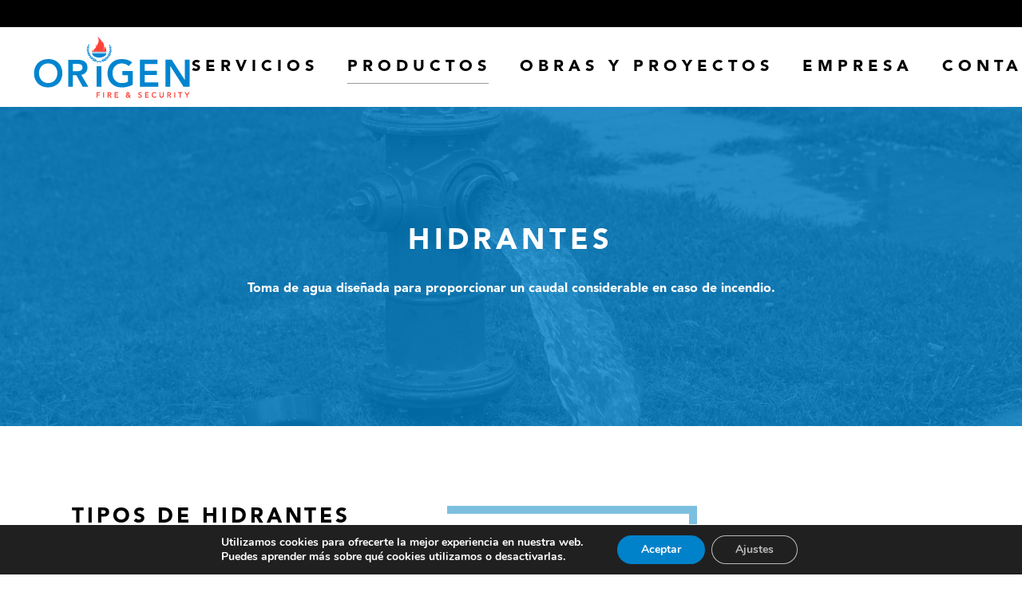

--- FILE ---
content_type: text/html; charset=UTF-8
request_url: https://extintoresorigen.com/hidrantes/
body_size: 27899
content:
<!DOCTYPE html>
<html lang="es">
<head>
	<meta charset="UTF-8">
	<meta name="viewport" content="width=device-width, initial-scale=1, user-scalable=yes">
	<link rel="profile" href="https://gmpg.org/xfn/11">
	
	
	<meta name='robots' content='index, follow, max-image-preview:large, max-snippet:-1, max-video-preview:-1' />

	<!-- This site is optimized with the Yoast SEO plugin v22.6 - https://yoast.com/wordpress/plugins/seo/ -->
	<title>Hidrantes | Origen Fire &amp; Security</title><link rel="preload" as="style" href="https://fonts.googleapis.com/css?family=Cormorant%20Garamond%3A300%2C400%2C500%2C600%2C700%7CRaleway%3A300%2C400%2C500%2C600%2C700%7CRoboto%3A100%2C100italic%2C200%2C200italic%2C300%2C300italic%2C400%2C400italic%2C500%2C500italic%2C600%2C600italic%2C700%2C700italic%2C800%2C800italic%2C900%2C900italic%7CRoboto%20Slab%3A100%2C100italic%2C200%2C200italic%2C300%2C300italic%2C400%2C400italic%2C500%2C500italic%2C600%2C600italic%2C700%2C700italic%2C800%2C800italic%2C900%2C900italic&#038;subset=latin-ext&#038;display=swap" /><link rel="stylesheet" href="https://fonts.googleapis.com/css?family=Cormorant%20Garamond%3A300%2C400%2C500%2C600%2C700%7CRaleway%3A300%2C400%2C500%2C600%2C700%7CRoboto%3A100%2C100italic%2C200%2C200italic%2C300%2C300italic%2C400%2C400italic%2C500%2C500italic%2C600%2C600italic%2C700%2C700italic%2C800%2C800italic%2C900%2C900italic%7CRoboto%20Slab%3A100%2C100italic%2C200%2C200italic%2C300%2C300italic%2C400%2C400italic%2C500%2C500italic%2C600%2C600italic%2C700%2C700italic%2C800%2C800italic%2C900%2C900italic&#038;subset=latin-ext&#038;display=swap" media="print" onload="this.media='all'" /><noscript><link rel="stylesheet" href="https://fonts.googleapis.com/css?family=Cormorant%20Garamond%3A300%2C400%2C500%2C600%2C700%7CRaleway%3A300%2C400%2C500%2C600%2C700%7CRoboto%3A100%2C100italic%2C200%2C200italic%2C300%2C300italic%2C400%2C400italic%2C500%2C500italic%2C600%2C600italic%2C700%2C700italic%2C800%2C800italic%2C900%2C900italic%7CRoboto%20Slab%3A100%2C100italic%2C200%2C200italic%2C300%2C300italic%2C400%2C400italic%2C500%2C500italic%2C600%2C600italic%2C700%2C700italic%2C800%2C800italic%2C900%2C900italic&#038;subset=latin-ext&#038;display=swap" /></noscript>
	<meta name="description" content="Instalación de hidrantes. Profesionales en el suministro e instalación de hidrantes contra incendios. Equipo con gran experiencia ¡Consulta sin compromiso!" />
	<link rel="canonical" href="https://extintoresorigen.com/productos/hidrantes/" />
	<meta property="og:locale" content="es_ES" />
	<meta property="og:type" content="article" />
	<meta property="og:title" content="Hidrantes | Origen Fire &amp; Security" />
	<meta property="og:description" content="Instalación de hidrantes. Profesionales en el suministro e instalación de hidrantes contra incendios. Equipo con gran experiencia ¡Consulta sin compromiso!" />
	<meta property="og:url" content="https://extintoresorigen.com/productos/hidrantes/" />
	<meta property="og:site_name" content="Extintores Origen" />
	<meta property="article:publisher" content="https://www.facebook.com/OrigenFS/" />
	<meta property="article:modified_time" content="2022-11-10T15:50:51+00:00" />
	<meta property="og:image" content="https://extintoresorigen.com/wp-content/uploads/2022/09/hidrantes2.jpg" />
	<meta name="twitter:card" content="summary_large_image" />
	<meta name="twitter:label1" content="Tiempo de lectura" />
	<meta name="twitter:data1" content="2 minutos" />
	<script type="application/ld+json" class="yoast-schema-graph">{"@context":"https://schema.org","@graph":[{"@type":"WebPage","@id":"https://extintoresorigen.com/productos/hidrantes/","url":"https://extintoresorigen.com/productos/hidrantes/","name":"Hidrantes | Origen Fire & Security","isPartOf":{"@id":"https://extintoresorigen.com/#website"},"primaryImageOfPage":{"@id":"https://extintoresorigen.com/productos/hidrantes/#primaryimage"},"image":{"@id":"https://extintoresorigen.com/productos/hidrantes/#primaryimage"},"thumbnailUrl":"https://extintoresorigen.com/wp-content/uploads/2022/09/hidrantes2.jpg","datePublished":"2022-09-20T12:12:10+00:00","dateModified":"2022-11-10T15:50:51+00:00","description":"Instalación de hidrantes. Profesionales en el suministro e instalación de hidrantes contra incendios. Equipo con gran experiencia ¡Consulta sin compromiso!","breadcrumb":{"@id":"https://extintoresorigen.com/productos/hidrantes/#breadcrumb"},"inLanguage":"es","potentialAction":[{"@type":"ReadAction","target":["https://extintoresorigen.com/productos/hidrantes/"]}]},{"@type":"ImageObject","inLanguage":"es","@id":"https://extintoresorigen.com/productos/hidrantes/#primaryimage","url":"https://extintoresorigen.com/wp-content/uploads/2022/09/hidrantes2.jpg","contentUrl":"https://extintoresorigen.com/wp-content/uploads/2022/09/hidrantes2.jpg","width":800,"height":800,"caption":"hidrantes 5"},{"@type":"BreadcrumbList","@id":"https://extintoresorigen.com/productos/hidrantes/#breadcrumb","itemListElement":[{"@type":"ListItem","position":1,"name":"Portada","item":"https://extintoresorigen.com/"},{"@type":"ListItem","position":2,"name":"Productos","item":"https://extintoresorigen.com/productos/"},{"@type":"ListItem","position":3,"name":"Hidrantes"}]},{"@type":"WebSite","@id":"https://extintoresorigen.com/#website","url":"https://extintoresorigen.com/","name":"Extintores Origen","description":"Instalación y mantenimiento de Equipos y Sistemas de Protección Contra Incendios","publisher":{"@id":"https://extintoresorigen.com/#organization"},"potentialAction":[{"@type":"SearchAction","target":{"@type":"EntryPoint","urlTemplate":"https://extintoresorigen.com/?s={search_term_string}"},"query-input":"required name=search_term_string"}],"inLanguage":"es"},{"@type":"Organization","@id":"https://extintoresorigen.com/#organization","name":"Extintores Origen","url":"https://extintoresorigen.com/","logo":{"@type":"ImageObject","inLanguage":"es","@id":"https://extintoresorigen.com/#/schema/logo/image/","url":"https://extintoresorigen.com/wp-content/uploads/2022/06/logotipo-origen-fire-and-security.svg","contentUrl":"https://extintoresorigen.com/wp-content/uploads/2022/06/logotipo-origen-fire-and-security.svg","width":670,"height":260,"caption":"Extintores Origen"},"image":{"@id":"https://extintoresorigen.com/#/schema/logo/image/"},"sameAs":["https://www.facebook.com/OrigenFS/","https://www.instagram.com/origenfire/?hl=es"]}]}</script>
	<!-- / Yoast SEO plugin. -->


<link rel='dns-prefetch' href='//fonts.googleapis.com' />
<link rel='dns-prefetch' href='//use.fontawesome.com' />
<link href='https://fonts.gstatic.com' crossorigin rel='preconnect' />
<link rel="alternate" type="application/rss+xml" title="Extintores Origen &raquo; Feed" href="https://extintoresorigen.com/feed/" />
<link rel="alternate" type="application/rss+xml" title="Extintores Origen &raquo; Feed de los comentarios" href="https://extintoresorigen.com/comments/feed/" />
<style type="text/css">
img.wp-smiley,
img.emoji {
	display: inline !important;
	border: none !important;
	box-shadow: none !important;
	height: 1em !important;
	width: 1em !important;
	margin: 0 0.07em !important;
	vertical-align: -0.1em !important;
	background: none !important;
	padding: 0 !important;
}
</style>
	<link data-minify="1" rel='stylesheet' id='dripicons-css' href='https://extintoresorigen.com/wp-content/cache/min/1/wp-content/plugins/hendon-core/inc/icons/dripicons/assets/css/dripicons.min.css?ver=1759921366' type='text/css' media='all' />
<link data-minify="1" rel='stylesheet' id='elegant-icons-css' href='https://extintoresorigen.com/wp-content/cache/min/1/wp-content/plugins/hendon-core/inc/icons/elegant-icons/assets/css/elegant-icons.min.css?ver=1759921366' type='text/css' media='all' />
<link data-minify="1" rel='stylesheet' id='ionicons-css' href='https://extintoresorigen.com/wp-content/cache/min/1/wp-content/plugins/hendon-core/inc/icons/ionicons/assets/css/ionicons.min.css?ver=1759921366' type='text/css' media='all' />
<link data-minify="1" rel='stylesheet' id='linea-icons-css' href='https://extintoresorigen.com/wp-content/cache/min/1/wp-content/plugins/hendon-core/inc/icons/linea-icons/assets/css/linea-icons.min.css?ver=1759921366' type='text/css' media='all' />
<link data-minify="1" rel='stylesheet' id='linear-icons-css' href='https://extintoresorigen.com/wp-content/cache/min/1/wp-content/plugins/hendon-core/inc/icons/linear-icons/assets/css/linear-icons.min.css?ver=1759921366' type='text/css' media='all' />
<link rel='stylesheet' id='material-icons-css' href='https://fonts.googleapis.com/icon?family=Material+Icons&#038;ver=6.3.6' type='text/css' media='all' />
<link data-minify="1" rel='stylesheet' id='simple-line-icons-css' href='https://extintoresorigen.com/wp-content/cache/min/1/wp-content/plugins/hendon-core/inc/icons/simple-line-icons/assets/css/simple-line-icons.min.css?ver=1759921366' type='text/css' media='all' />
<link rel='stylesheet' id='wp-block-library-css' href='https://extintoresorigen.com/wp-includes/css/dist/block-library/style.min.css?ver=6.3.6' type='text/css' media='all' />
<style id='safe-svg-svg-icon-style-inline-css' type='text/css'>
.safe-svg-cover{text-align:center}.safe-svg-cover .safe-svg-inside{display:inline-block;max-width:100%}.safe-svg-cover svg{height:100%;max-height:100%;max-width:100%;width:100%}

</style>
<style id='classic-theme-styles-inline-css' type='text/css'>
/*! This file is auto-generated */
.wp-block-button__link{color:#fff;background-color:#32373c;border-radius:9999px;box-shadow:none;text-decoration:none;padding:calc(.667em + 2px) calc(1.333em + 2px);font-size:1.125em}.wp-block-file__button{background:#32373c;color:#fff;text-decoration:none}
</style>
<style id='global-styles-inline-css' type='text/css'>
body{--wp--preset--color--black: #000000;--wp--preset--color--cyan-bluish-gray: #abb8c3;--wp--preset--color--white: #ffffff;--wp--preset--color--pale-pink: #f78da7;--wp--preset--color--vivid-red: #cf2e2e;--wp--preset--color--luminous-vivid-orange: #ff6900;--wp--preset--color--luminous-vivid-amber: #fcb900;--wp--preset--color--light-green-cyan: #7bdcb5;--wp--preset--color--vivid-green-cyan: #00d084;--wp--preset--color--pale-cyan-blue: #8ed1fc;--wp--preset--color--vivid-cyan-blue: #0693e3;--wp--preset--color--vivid-purple: #9b51e0;--wp--preset--gradient--vivid-cyan-blue-to-vivid-purple: linear-gradient(135deg,rgba(6,147,227,1) 0%,rgb(155,81,224) 100%);--wp--preset--gradient--light-green-cyan-to-vivid-green-cyan: linear-gradient(135deg,rgb(122,220,180) 0%,rgb(0,208,130) 100%);--wp--preset--gradient--luminous-vivid-amber-to-luminous-vivid-orange: linear-gradient(135deg,rgba(252,185,0,1) 0%,rgba(255,105,0,1) 100%);--wp--preset--gradient--luminous-vivid-orange-to-vivid-red: linear-gradient(135deg,rgba(255,105,0,1) 0%,rgb(207,46,46) 100%);--wp--preset--gradient--very-light-gray-to-cyan-bluish-gray: linear-gradient(135deg,rgb(238,238,238) 0%,rgb(169,184,195) 100%);--wp--preset--gradient--cool-to-warm-spectrum: linear-gradient(135deg,rgb(74,234,220) 0%,rgb(151,120,209) 20%,rgb(207,42,186) 40%,rgb(238,44,130) 60%,rgb(251,105,98) 80%,rgb(254,248,76) 100%);--wp--preset--gradient--blush-light-purple: linear-gradient(135deg,rgb(255,206,236) 0%,rgb(152,150,240) 100%);--wp--preset--gradient--blush-bordeaux: linear-gradient(135deg,rgb(254,205,165) 0%,rgb(254,45,45) 50%,rgb(107,0,62) 100%);--wp--preset--gradient--luminous-dusk: linear-gradient(135deg,rgb(255,203,112) 0%,rgb(199,81,192) 50%,rgb(65,88,208) 100%);--wp--preset--gradient--pale-ocean: linear-gradient(135deg,rgb(255,245,203) 0%,rgb(182,227,212) 50%,rgb(51,167,181) 100%);--wp--preset--gradient--electric-grass: linear-gradient(135deg,rgb(202,248,128) 0%,rgb(113,206,126) 100%);--wp--preset--gradient--midnight: linear-gradient(135deg,rgb(2,3,129) 0%,rgb(40,116,252) 100%);--wp--preset--font-size--small: 13px;--wp--preset--font-size--medium: 20px;--wp--preset--font-size--large: 36px;--wp--preset--font-size--x-large: 42px;--wp--preset--spacing--20: 0.44rem;--wp--preset--spacing--30: 0.67rem;--wp--preset--spacing--40: 1rem;--wp--preset--spacing--50: 1.5rem;--wp--preset--spacing--60: 2.25rem;--wp--preset--spacing--70: 3.38rem;--wp--preset--spacing--80: 5.06rem;--wp--preset--shadow--natural: 6px 6px 9px rgba(0, 0, 0, 0.2);--wp--preset--shadow--deep: 12px 12px 50px rgba(0, 0, 0, 0.4);--wp--preset--shadow--sharp: 6px 6px 0px rgba(0, 0, 0, 0.2);--wp--preset--shadow--outlined: 6px 6px 0px -3px rgba(255, 255, 255, 1), 6px 6px rgba(0, 0, 0, 1);--wp--preset--shadow--crisp: 6px 6px 0px rgba(0, 0, 0, 1);}:where(.is-layout-flex){gap: 0.5em;}:where(.is-layout-grid){gap: 0.5em;}body .is-layout-flow > .alignleft{float: left;margin-inline-start: 0;margin-inline-end: 2em;}body .is-layout-flow > .alignright{float: right;margin-inline-start: 2em;margin-inline-end: 0;}body .is-layout-flow > .aligncenter{margin-left: auto !important;margin-right: auto !important;}body .is-layout-constrained > .alignleft{float: left;margin-inline-start: 0;margin-inline-end: 2em;}body .is-layout-constrained > .alignright{float: right;margin-inline-start: 2em;margin-inline-end: 0;}body .is-layout-constrained > .aligncenter{margin-left: auto !important;margin-right: auto !important;}body .is-layout-constrained > :where(:not(.alignleft):not(.alignright):not(.alignfull)){max-width: var(--wp--style--global--content-size);margin-left: auto !important;margin-right: auto !important;}body .is-layout-constrained > .alignwide{max-width: var(--wp--style--global--wide-size);}body .is-layout-flex{display: flex;}body .is-layout-flex{flex-wrap: wrap;align-items: center;}body .is-layout-flex > *{margin: 0;}body .is-layout-grid{display: grid;}body .is-layout-grid > *{margin: 0;}:where(.wp-block-columns.is-layout-flex){gap: 2em;}:where(.wp-block-columns.is-layout-grid){gap: 2em;}:where(.wp-block-post-template.is-layout-flex){gap: 1.25em;}:where(.wp-block-post-template.is-layout-grid){gap: 1.25em;}.has-black-color{color: var(--wp--preset--color--black) !important;}.has-cyan-bluish-gray-color{color: var(--wp--preset--color--cyan-bluish-gray) !important;}.has-white-color{color: var(--wp--preset--color--white) !important;}.has-pale-pink-color{color: var(--wp--preset--color--pale-pink) !important;}.has-vivid-red-color{color: var(--wp--preset--color--vivid-red) !important;}.has-luminous-vivid-orange-color{color: var(--wp--preset--color--luminous-vivid-orange) !important;}.has-luminous-vivid-amber-color{color: var(--wp--preset--color--luminous-vivid-amber) !important;}.has-light-green-cyan-color{color: var(--wp--preset--color--light-green-cyan) !important;}.has-vivid-green-cyan-color{color: var(--wp--preset--color--vivid-green-cyan) !important;}.has-pale-cyan-blue-color{color: var(--wp--preset--color--pale-cyan-blue) !important;}.has-vivid-cyan-blue-color{color: var(--wp--preset--color--vivid-cyan-blue) !important;}.has-vivid-purple-color{color: var(--wp--preset--color--vivid-purple) !important;}.has-black-background-color{background-color: var(--wp--preset--color--black) !important;}.has-cyan-bluish-gray-background-color{background-color: var(--wp--preset--color--cyan-bluish-gray) !important;}.has-white-background-color{background-color: var(--wp--preset--color--white) !important;}.has-pale-pink-background-color{background-color: var(--wp--preset--color--pale-pink) !important;}.has-vivid-red-background-color{background-color: var(--wp--preset--color--vivid-red) !important;}.has-luminous-vivid-orange-background-color{background-color: var(--wp--preset--color--luminous-vivid-orange) !important;}.has-luminous-vivid-amber-background-color{background-color: var(--wp--preset--color--luminous-vivid-amber) !important;}.has-light-green-cyan-background-color{background-color: var(--wp--preset--color--light-green-cyan) !important;}.has-vivid-green-cyan-background-color{background-color: var(--wp--preset--color--vivid-green-cyan) !important;}.has-pale-cyan-blue-background-color{background-color: var(--wp--preset--color--pale-cyan-blue) !important;}.has-vivid-cyan-blue-background-color{background-color: var(--wp--preset--color--vivid-cyan-blue) !important;}.has-vivid-purple-background-color{background-color: var(--wp--preset--color--vivid-purple) !important;}.has-black-border-color{border-color: var(--wp--preset--color--black) !important;}.has-cyan-bluish-gray-border-color{border-color: var(--wp--preset--color--cyan-bluish-gray) !important;}.has-white-border-color{border-color: var(--wp--preset--color--white) !important;}.has-pale-pink-border-color{border-color: var(--wp--preset--color--pale-pink) !important;}.has-vivid-red-border-color{border-color: var(--wp--preset--color--vivid-red) !important;}.has-luminous-vivid-orange-border-color{border-color: var(--wp--preset--color--luminous-vivid-orange) !important;}.has-luminous-vivid-amber-border-color{border-color: var(--wp--preset--color--luminous-vivid-amber) !important;}.has-light-green-cyan-border-color{border-color: var(--wp--preset--color--light-green-cyan) !important;}.has-vivid-green-cyan-border-color{border-color: var(--wp--preset--color--vivid-green-cyan) !important;}.has-pale-cyan-blue-border-color{border-color: var(--wp--preset--color--pale-cyan-blue) !important;}.has-vivid-cyan-blue-border-color{border-color: var(--wp--preset--color--vivid-cyan-blue) !important;}.has-vivid-purple-border-color{border-color: var(--wp--preset--color--vivid-purple) !important;}.has-vivid-cyan-blue-to-vivid-purple-gradient-background{background: var(--wp--preset--gradient--vivid-cyan-blue-to-vivid-purple) !important;}.has-light-green-cyan-to-vivid-green-cyan-gradient-background{background: var(--wp--preset--gradient--light-green-cyan-to-vivid-green-cyan) !important;}.has-luminous-vivid-amber-to-luminous-vivid-orange-gradient-background{background: var(--wp--preset--gradient--luminous-vivid-amber-to-luminous-vivid-orange) !important;}.has-luminous-vivid-orange-to-vivid-red-gradient-background{background: var(--wp--preset--gradient--luminous-vivid-orange-to-vivid-red) !important;}.has-very-light-gray-to-cyan-bluish-gray-gradient-background{background: var(--wp--preset--gradient--very-light-gray-to-cyan-bluish-gray) !important;}.has-cool-to-warm-spectrum-gradient-background{background: var(--wp--preset--gradient--cool-to-warm-spectrum) !important;}.has-blush-light-purple-gradient-background{background: var(--wp--preset--gradient--blush-light-purple) !important;}.has-blush-bordeaux-gradient-background{background: var(--wp--preset--gradient--blush-bordeaux) !important;}.has-luminous-dusk-gradient-background{background: var(--wp--preset--gradient--luminous-dusk) !important;}.has-pale-ocean-gradient-background{background: var(--wp--preset--gradient--pale-ocean) !important;}.has-electric-grass-gradient-background{background: var(--wp--preset--gradient--electric-grass) !important;}.has-midnight-gradient-background{background: var(--wp--preset--gradient--midnight) !important;}.has-small-font-size{font-size: var(--wp--preset--font-size--small) !important;}.has-medium-font-size{font-size: var(--wp--preset--font-size--medium) !important;}.has-large-font-size{font-size: var(--wp--preset--font-size--large) !important;}.has-x-large-font-size{font-size: var(--wp--preset--font-size--x-large) !important;}
.wp-block-navigation a:where(:not(.wp-element-button)){color: inherit;}
:where(.wp-block-post-template.is-layout-flex){gap: 1.25em;}:where(.wp-block-post-template.is-layout-grid){gap: 1.25em;}
:where(.wp-block-columns.is-layout-flex){gap: 2em;}:where(.wp-block-columns.is-layout-grid){gap: 2em;}
.wp-block-pullquote{font-size: 1.5em;line-height: 1.6;}
</style>
<link data-minify="1" rel='stylesheet' id='contact-form-7-css' href='https://extintoresorigen.com/wp-content/cache/min/1/wp-content/plugins/contact-form-7/includes/css/styles.css?ver=1759921366' type='text/css' media='all' />
<link rel='stylesheet' id='ctf_styles-css' href='https://extintoresorigen.com/wp-content/plugins/custom-twitter-feeds/css/ctf-styles.min.css?ver=2.1.2' type='text/css' media='all' />
<link data-minify="1" rel='stylesheet' id='image-map-pro-dist-css-css' href='https://extintoresorigen.com/wp-content/cache/min/1/wp-content/plugins/image-map-pro-wordpress/css/image-map-pro.min.css?ver=1759921366' type='text/css' media='' />
<link rel='stylesheet' id='select2-css' href='https://extintoresorigen.com/wp-content/plugins/qode-framework/inc/common/assets/plugins/select2/select2.min.css?ver=6.3.6' type='text/css' media='all' />
<link rel='stylesheet' id='hendon-core-dashboard-style-css' href='https://extintoresorigen.com/wp-content/plugins/hendon-core/inc/core-dashboard/assets/css/core-dashboard.min.css?ver=6.3.6' type='text/css' media='all' />
<link rel='stylesheet' id='swiper-css' href='https://extintoresorigen.com/wp-content/plugins/elementor/assets/lib/swiper/css/swiper.min.css?ver=5.3.6' type='text/css' media='all' />
<link rel='stylesheet' id='hendon-main-css' href='https://extintoresorigen.com/wp-content/themes/hendon/assets/css/main.min.css?ver=6.3.6' type='text/css' media='all' />
<link rel='stylesheet' id='hendon-core-style-css' href='https://extintoresorigen.com/wp-content/plugins/hendon-core/assets/css/hendon-core.min.css?ver=6.3.6' type='text/css' media='all' />
<link rel='stylesheet' id='hendon-child-style-css' href='https://extintoresorigen.com/wp-content/themes/hendon-child/style.css?ver=6.3.6' type='text/css' media='all' />
<link data-minify="1" rel='stylesheet' id='magnific-popup-css' href='https://extintoresorigen.com/wp-content/cache/min/1/wp-content/themes/hendon/assets/plugins/magnific-popup/magnific-popup.css?ver=1759921366' type='text/css' media='all' />

<link rel='stylesheet' id='hendon-style-css' href='https://extintoresorigen.com/wp-content/themes/hendon/style.css?ver=6.3.6' type='text/css' media='all' />
<style id='hendon-style-inline-css' type='text/css'>
@font-face {font-family: Avenir LT STD Heavy;src:url(https://extintoresorigen.com/wp-content/uploads/2022/06/Avenir-LT-Std-85-Heavy-1.otf) format("truetype");}@font-face {font-family: Avenir LT STD Black;src:url(https://extintoresorigen.com/wp-content/uploads/2022/06/Avenir-LT-Std-95-Black-1.otf) format("truetype");}@font-face {font-family: Avenir LT STD Medium;src:url(https://extintoresorigen.com/wp-content/uploads/2022/06/Avenir-LT-Std-65-Medium-1.otf) format("truetype");}#qodef-page-footer-bottom-area { background-color: #19130b;}#qodef-page-inner { padding: 0 0 0 0;}@media only screen and (max-width: 1024px) { #qodef-page-inner { padding: 0 0 0 0;}}.qodef-h1 a:hover, h1 a:hover, .qodef-h2 a:hover, h2 a:hover, .qodef-h3 a:hover, h3 a:hover, .qodef-h4 a:hover, h4 a:hover, .qodef-h5 a:hover, h5 a:hover, .qodef-h6 a:hover, h6 a:hover, a:hover, p a:hover, .wp-block-quote, blockquote, .qodef-comment-form p.comment-notes, #qodef-page-header .widget_icl_lang_sel_widget .wpml-ls-legacy-dropdown .wpml-ls-item-toggle:hover, #qodef-page-header .widget_icl_lang_sel_widget .wpml-ls-legacy-dropdown-click .wpml-ls-item-toggle:hover, #qodef-page-header .widget_icl_lang_sel_widget .wpml-ls-legacy-dropdown .wpml-ls-sub-menu .wpml-ls-item a:hover, #qodef-page-header .widget_icl_lang_sel_widget .wpml-ls-legacy-dropdown-click .wpml-ls-sub-menu .wpml-ls-item a:hover, #qodef-page-header .widget_icl_lang_sel_widget .wpml-ls-legacy-list-horizontal ul li a:hover, #qodef-page-header .widget_icl_lang_sel_widget .wpml-ls-legacy-list-vertical ul li a:hover, #qodef-page-mobile-header .widget_icl_lang_sel_widget .wpml-ls-legacy-dropdown .wpml-ls-item-toggle:hover, #qodef-page-mobile-header .widget_icl_lang_sel_widget .wpml-ls-legacy-dropdown-click .wpml-ls-item-toggle:hover, #qodef-page-mobile-header .widget_icl_lang_sel_widget .wpml-ls-legacy-dropdown .wpml-ls-sub-menu .wpml-ls-item a:hover, #qodef-page-mobile-header .widget_icl_lang_sel_widget .wpml-ls-legacy-dropdown-click .wpml-ls-sub-menu .wpml-ls-item a:hover, #qodef-page-mobile-header .widget_icl_lang_sel_widget .wpml-ls-legacy-list-horizontal ul li a:hover, #qodef-page-mobile-header .widget_icl_lang_sel_widget .wpml-ls-legacy-list-vertical ul li a:hover, #qodef-page-sidebar .widget_icl_lang_sel_widget .wpml-ls-legacy-dropdown .wpml-ls-item-toggle:hover, #qodef-page-sidebar .widget_icl_lang_sel_widget .wpml-ls-legacy-dropdown-click .wpml-ls-item-toggle:hover, #qodef-page-sidebar .widget_icl_lang_sel_widget .wpml-ls-legacy-dropdown .wpml-ls-sub-menu .wpml-ls-item a:hover, #qodef-page-sidebar .widget_icl_lang_sel_widget .wpml-ls-legacy-dropdown-click .wpml-ls-sub-menu .wpml-ls-item a:hover, #qodef-page-sidebar .widget_icl_lang_sel_widget .wpml-ls-legacy-list-horizontal ul li a:hover, #qodef-page-sidebar .widget_icl_lang_sel_widget .wpml-ls-legacy-list-vertical ul li a:hover, #qodef-page-footer .widget_icl_lang_sel_widget .wpml-ls-legacy-dropdown .wpml-ls-item-toggle:hover, #qodef-page-footer .widget_icl_lang_sel_widget .wpml-ls-legacy-dropdown-click .wpml-ls-item-toggle:hover, #qodef-page-footer .widget_icl_lang_sel_widget .wpml-ls-legacy-dropdown .wpml-ls-sub-menu .wpml-ls-item a:hover, #qodef-page-footer .widget_icl_lang_sel_widget .wpml-ls-legacy-dropdown-click .wpml-ls-sub-menu .wpml-ls-item a:hover, #qodef-side-area .widget_icl_lang_sel_widget .wpml-ls-legacy-dropdown .wpml-ls-item-toggle:hover, #qodef-side-area .widget_icl_lang_sel_widget .wpml-ls-legacy-dropdown-click .wpml-ls-item-toggle:hover, #qodef-side-area .widget_icl_lang_sel_widget .wpml-ls-legacy-dropdown .wpml-ls-sub-menu .wpml-ls-item a:hover, #qodef-side-area .widget_icl_lang_sel_widget .wpml-ls-legacy-dropdown-click .wpml-ls-sub-menu .wpml-ls-item a:hover, .qodef-blog .qodef-blog-item .qodef-e-info .qodef-e-info-item:after, .qodef-blog .qodef-blog-item .qodef-e-info .qodef-e-info-item a, .qodef-blog .qodef-blog-item .qodef-e-info .qodef-e-info-item span, .qodef-blog .qodef-blog-item .qodef-e-info .qodef-social-share li a, .qodef-blog .qodef-blog-item .qodef-e-info .qodef-social-share-dropdown-opener, .qodef-blog .qodef-blog-item .qodef-e-info-category a:not(:last-child):after, .qodef-blog .qodef-blog-item.format-quote .qodef-e-quote-author-role, #qodef-page-comments-list .qodef-comment-item .qodef-e-date a, #qodef-page-comments-list .qodef-comment-item .qodef-e-links>*, #qodef-page-comments-list .qodef-comment-item .comment-reply-title #cancel-comment-reply-link, .wp-block-button.is-style-outline .wp-block-button__link, .wp-block-button.is-style-outline .wp-block-button__link:hover, .wp-block-file:hover, .qodef-header-navigation>ul>li>a:hover, .qodef-header-navigation>ul>li.current-menu-ancestor>a, .qodef-header-navigation>ul>li.current-menu-item>a, .qodef-m-pagination.qodef--infinite-scroll .qodef-infinite-scroll-spinner, .qodef-pagination--on.qodef-pagination-type--load-more .qodef-loading-spinner, .qodef-single-links>span:not(.qodef-m-single-links-title), .qodef-search .qodef-search-form .qodef-search-form-button:hover, .widget .qodef-widget-title a:hover, .widget a:hover, .widget.widget_calendar tfoot a:hover, .widget.widget_tag_cloud .tagcloud a, #qodef-top-area .widget .qodef-widget-title a:hover, #qodef-top-area .widget a:hover, #qodef-top-area .widget.widget_calendar tfoot a:hover, #qodef-top-area .widget.widget_tag_cloud .tagcloud a, #qodef-page-footer .widget.widget_tag_cloud .tagcloud a, #qodef-side-area .widget .qodef-widget-title a:hover, #qodef-side-area .widget a:hover, #qodef-side-area .widget.widget_calendar tfoot a:hover, #qodef-side-area .widget.widget_tag_cloud .tagcloud a, .qodef-mega-menu-widget-holder .widget .qodef-widget-title a:hover, .qodef-mega-menu-widget-holder .widget a:hover, .qodef-mega-menu-widget-holder .widget.widget_calendar tfoot a:hover, .qodef-mega-menu-widget-holder .widget.widget_tag_cloud .tagcloud a, #qodef-age-verification-modal .qodef-m-content-subtitle, #qodef-author-info .qodef-m-social-icons a, #qodef-single-post-navigation .qodef-m-nav-label, .qodef-fullscreen-menu>ul>li>a:hover, .qodef-fullscreen-menu>ul>li.current-menu-ancestor>a, .qodef-fullscreen-menu>ul>li.current-menu-item>a, #qodef-multiple-map-notice, .qodef-map-marker-holder .qodef-info-window-inner .qodef-info-window-link:hover~.qodef-info-window-details .qodef-info-window-title, .qodef-header-navigation ul li.qodef-menu-item--wide .qodef-drop-down-second-inner>ul>li>a:hover, .qodef-header-navigation ul li.qodef-menu-item--wide .qodef-drop-down-second-inner>ul>li.current-menu-ancestor>a, .qodef-header-navigation ul li.qodef-menu-item--wide .qodef-drop-down-second-inner>ul>li.current-menu-item>a, .qodef-header-navigation ul li.qodef-menu-item--wide .qodef-drop-down-second-inner>ul>li.qodef--hide-link:not(.current-menu-ancestor):not(.current-menu-item)>a:hover, .qodef-instagram-list #sb_instagram #sbi_images .sbi_photo_wrap a:after, .qodef-image-map .qodef-m-item .qodef-e-subtitle, .qodef-property-advanced-info .qodef-tabs-content .qodef-e-pai-content-feature-items-holder .qodef-e-pai-content-feature-items-holder-inner .qodef-e-pai-content-feature-items-row .qodef-e-pai-content-feature-item-title, .qodef-property-advanced-info .qodef-tabs-content .qodef-e-pai-content-feature-items-holder .qodef-e-pai-content-feature-items-holder-inner .qodef-e-pai-content-feature-items-row .qodef-e-pai-content-feature-item-value, .qodef-image-map-gallery .qodef-map-holder .qodef-map-navigation .qodef-map-nav-item .qodef-map-nav-item-text, .qodef-property-info-table .qodef-e-content-responsive .qodef-e-pit-item-content.qodef-pit-type--text, .qodef-property-info-table .qodef-e-pit-content .qodef-e-pit-item-content.qodef-pit-type--text, .qodef-property-list.qodef-item-layout--info-aside .qodef-e-inner .qodef-e-category, .qodef-testimonials-list .qodef-e-author .qodef-e-author-job, .qodef-reviews-per-criteria .qodef-item-reviews-average-rating, .qodef-fullscreen-search-holder .qodef-m-form-submit:hover, .qodef-accordion.qodef-layout--simple .qodef-accordion-title .qodef-accordion-mark, .qodef-banner .qodef-m-text-field, .qodef-button.qodef-layout--outlined, .qodef-button.qodef-layout--outlined:hover, .qodef-numbered-carousel .qodef-m-item-text, .qodef-section-title .qodef-m-text, .qodef-simple-list .qodef-m-item .qodef-m-item-label, .qodef-tabs.qodef-layout--simple .qodef-tabs-navigation li a, #qodef-page-spinner .qodef-m-inner, .qodef-social-icons-group .qodef-icon-holder a .qodef-icon { color: #0082ca;}.wp-block-cover-image h1 a:hover, .wp-block-cover-image h2 a:hover, .wp-block-cover-image h3 a:hover, .wp-block-cover-image h4 a:hover, .wp-block-cover-image h5 a:hover, .wp-block-cover-image h6 a:hover, .wp-block-cover-image p a:hover, .wp-block-cover h1 a:hover, .wp-block-cover h2 a:hover, .wp-block-cover h3 a:hover, .wp-block-cover h4 a:hover, .wp-block-cover h5 a:hover, .wp-block-cover h6 a:hover, .wp-block-cover p a:hover { color: #0082ca!important;}button[type=submit], input[type=submit], button[type=submit]:hover, input[type=submit]:hover, .swiper-pagination-bullets .swiper-pagination-bullet, .qodef-blog .qodef-blog-item.format-audio .mejs-controls .mejs-time-rail .mejs-time-current, .wp-block-button .wp-block-button__link, .wp-block-button .wp-block-button__link:hover, .widget.widget_calendar #today, #qodef-top-area .widget.widget_calendar #today, #qodef-side-area .widget.widget_calendar #today, .qodef-mega-menu-widget-holder .widget.widget_calendar #today, .qodef-places-geo-radius .noUi-target .noUi-connect, .qodef-places-geo-radius .noUi-target .noUi-handle, .qodef-testimonials-list .swiper-pagination-bullets .swiper-pagination-bullet:before, .qodef-button.qodef-layout--borders-animated.qodef-layout--outlined .qodef-bottom-border, .qodef-button.qodef-layout--borders-animated.qodef-layout--outlined .qodef-left-border, .qodef-button.qodef-layout--borders-animated.qodef-layout--outlined .qodef-right-border, .qodef-button.qodef-layout--borders-animated.qodef-layout--outlined .qodef-top-border, .qodef-button.qodef-layout--filled.qodef-html--link, .qodef-button.qodef-layout--filled.qodef-html--link:hover, .qodef-icon-holder.qodef-layout--circle, .qodef-icon-holder.qodef-layout--square, #qodef-page-spinner.qodef-layout--progress-bar .qodef-m-spinner-line-front, .widget.widget_hendon_core_social_icons_group .qodef-icon-holder.qodef-layout--circle { background-color: #0082ca;}div.wpcf7-acceptance-missing, div.wpcf7-validation-errors, .swiper-pagination-bullets .swiper-pagination-bullet:after, .qodef-blog .qodef-blog-item .qodef-e-info .qodef-social-share li a:hover, .qodef-blog .qodef-blog-item .qodef-e-info .qodef-social-share-dropdown-opener:hover, .wp-block-button.is-style-outline .wp-block-button__link, .wp-block-button.is-style-outline .wp-block-button__link:hover, .qodef-accordion.qodef-layout--simple .qodef-accordion-title .qodef-accordion-mark, .qodef-button.qodef-layout--outlined, .qodef-button.qodef-layout--outlined:hover { border-color: #0082ca;}#qodef-top-area { background-color: #000000;height: 34px;}#qodef-page-spinner .qodef-m-inner { background-color: #1c0a09;color: rgba(194,133,98,0.3);}.qodef-page-title { height: 50px;}.qodef-page-title .qodef-m-title { color: #ffffff;}@media only screen and (max-width: 1024px) { .qodef-page-title { height: 50px;}}p { font-family: "Avenir LT STD Black";font-size: 16px;line-height: 1px;}h1 { font-family: "Avenir LT STD Black";}h2 { font-family: "Avenir LT STD Heavy";}h3 { font-family: "Avenir LT STD Black";}h4 { font-family: "Avenir LT STD Black";}h5 { font-family: "Avenir LT STD Black";}h6 { font-family: "Avenir LT STD Black";}.qodef-header--standard #qodef-page-header { height: 110px;background-color: #ffffff;}@media only screen and (max-width: 1024px){h2 { font-size: 35px;}h3 { font-size: 20px;}h4 { font-size: 20px;}h6 { font-size: 20px;}}@media only screen and (max-width: 768px){h1 { font-size: 80px;}h2 { font-size: 30px;}h3 { font-size: 20px;}h4 { font-size: 20px;}h6 { font-size: 20px;}}@media only screen and (max-width: 680px){h1 { font-size: 41px;}h2 { font-size: 25px;}h3 { font-size: 20px;}h4 { font-size: 18px;}h6 { font-size: 18px;}}
</style>
<link data-minify="1" rel='stylesheet' id='font-awesome-official-css' href='https://extintoresorigen.com/wp-content/cache/min/1/releases/v6.2.0/css/all.css?ver=1759921366' type='text/css' media='all' crossorigin="anonymous" />
<link rel='stylesheet' id='hendon-core-elementor-css' href='https://extintoresorigen.com/wp-content/plugins/hendon-core/inc/plugins/elementor/assets/css/elementor.min.css?ver=6.3.6' type='text/css' media='all' />
<link data-minify="1" rel='stylesheet' id='elementor-icons-css' href='https://extintoresorigen.com/wp-content/cache/min/1/wp-content/plugins/elementor/assets/lib/eicons/css/elementor-icons.min.css?ver=1759921366' type='text/css' media='all' />
<link rel='stylesheet' id='elementor-frontend-css' href='https://extintoresorigen.com/wp-content/plugins/elementor/assets/css/frontend-lite.min.css?ver=3.15.3' type='text/css' media='all' />
<link rel='stylesheet' id='elementor-post-507-css' href='https://extintoresorigen.com/wp-content/uploads/elementor/css/post-507.css?ver=1718029466' type='text/css' media='all' />
<link rel='stylesheet' id='elementor-pro-css' href='https://extintoresorigen.com/wp-content/plugins/elementor-pro/assets/css/frontend-lite.min.css?ver=3.15.1' type='text/css' media='all' />
<link data-minify="1" rel='stylesheet' id='font-awesome-5-all-css' href='https://extintoresorigen.com/wp-content/cache/min/1/wp-content/plugins/elementor/assets/lib/font-awesome/css/all.min.css?ver=1759921366' type='text/css' media='all' />
<link rel='stylesheet' id='font-awesome-4-shim-css' href='https://extintoresorigen.com/wp-content/plugins/elementor/assets/lib/font-awesome/css/v4-shims.min.css?ver=3.15.3' type='text/css' media='all' />
<link rel='stylesheet' id='elementor-post-5786-css' href='https://extintoresorigen.com/wp-content/uploads/elementor/css/post-5786.css?ver=1693313485' type='text/css' media='all' />
<link data-minify="1" rel='stylesheet' id='moove_gdpr_frontend-css' href='https://extintoresorigen.com/wp-content/cache/min/1/wp-content/plugins/gdpr-cookie-compliance/dist/styles/gdpr-main.css?ver=1759921366' type='text/css' media='all' />
<style id='moove_gdpr_frontend-inline-css' type='text/css'>
#moove_gdpr_cookie_modal,#moove_gdpr_cookie_info_bar,.gdpr_cookie_settings_shortcode_content{font-family:&#039;Nunito&#039;,sans-serif}#moove_gdpr_save_popup_settings_button{background-color:#373737;color:#fff}#moove_gdpr_save_popup_settings_button:hover{background-color:#000}#moove_gdpr_cookie_info_bar .moove-gdpr-info-bar-container .moove-gdpr-info-bar-content a.mgbutton,#moove_gdpr_cookie_info_bar .moove-gdpr-info-bar-container .moove-gdpr-info-bar-content button.mgbutton{background-color:#0082ca}#moove_gdpr_cookie_modal .moove-gdpr-modal-content .moove-gdpr-modal-footer-content .moove-gdpr-button-holder a.mgbutton,#moove_gdpr_cookie_modal .moove-gdpr-modal-content .moove-gdpr-modal-footer-content .moove-gdpr-button-holder button.mgbutton,.gdpr_cookie_settings_shortcode_content .gdpr-shr-button.button-green{background-color:#0082ca;border-color:#0082ca}#moove_gdpr_cookie_modal .moove-gdpr-modal-content .moove-gdpr-modal-footer-content .moove-gdpr-button-holder a.mgbutton:hover,#moove_gdpr_cookie_modal .moove-gdpr-modal-content .moove-gdpr-modal-footer-content .moove-gdpr-button-holder button.mgbutton:hover,.gdpr_cookie_settings_shortcode_content .gdpr-shr-button.button-green:hover{background-color:#fff;color:#0082ca}#moove_gdpr_cookie_modal .moove-gdpr-modal-content .moove-gdpr-modal-close i,#moove_gdpr_cookie_modal .moove-gdpr-modal-content .moove-gdpr-modal-close span.gdpr-icon{background-color:#0082ca;border:1px solid #0082ca}#moove_gdpr_cookie_info_bar span.moove-gdpr-infobar-allow-all.focus-g,#moove_gdpr_cookie_info_bar span.moove-gdpr-infobar-allow-all:focus,#moove_gdpr_cookie_info_bar button.moove-gdpr-infobar-allow-all.focus-g,#moove_gdpr_cookie_info_bar button.moove-gdpr-infobar-allow-all:focus,#moove_gdpr_cookie_info_bar span.moove-gdpr-infobar-reject-btn.focus-g,#moove_gdpr_cookie_info_bar span.moove-gdpr-infobar-reject-btn:focus,#moove_gdpr_cookie_info_bar button.moove-gdpr-infobar-reject-btn.focus-g,#moove_gdpr_cookie_info_bar button.moove-gdpr-infobar-reject-btn:focus,#moove_gdpr_cookie_info_bar span.change-settings-button.focus-g,#moove_gdpr_cookie_info_bar span.change-settings-button:focus,#moove_gdpr_cookie_info_bar button.change-settings-button.focus-g,#moove_gdpr_cookie_info_bar button.change-settings-button:focus{-webkit-box-shadow:0 0 1px 3px #0082ca;-moz-box-shadow:0 0 1px 3px #0082ca;box-shadow:0 0 1px 3px #0082ca}#moove_gdpr_cookie_modal .moove-gdpr-modal-content .moove-gdpr-modal-close i:hover,#moove_gdpr_cookie_modal .moove-gdpr-modal-content .moove-gdpr-modal-close span.gdpr-icon:hover,#moove_gdpr_cookie_info_bar span[data-href]>u.change-settings-button{color:#0082ca}#moove_gdpr_cookie_modal .moove-gdpr-modal-content .moove-gdpr-modal-left-content #moove-gdpr-menu li.menu-item-selected a span.gdpr-icon,#moove_gdpr_cookie_modal .moove-gdpr-modal-content .moove-gdpr-modal-left-content #moove-gdpr-menu li.menu-item-selected button span.gdpr-icon{color:inherit}#moove_gdpr_cookie_modal .moove-gdpr-modal-content .moove-gdpr-modal-left-content #moove-gdpr-menu li a span.gdpr-icon,#moove_gdpr_cookie_modal .moove-gdpr-modal-content .moove-gdpr-modal-left-content #moove-gdpr-menu li button span.gdpr-icon{color:inherit}#moove_gdpr_cookie_modal .gdpr-acc-link{line-height:0;font-size:0;color:transparent;position:absolute}#moove_gdpr_cookie_modal .moove-gdpr-modal-content .moove-gdpr-modal-close:hover i,#moove_gdpr_cookie_modal .moove-gdpr-modal-content .moove-gdpr-modal-left-content #moove-gdpr-menu li a,#moove_gdpr_cookie_modal .moove-gdpr-modal-content .moove-gdpr-modal-left-content #moove-gdpr-menu li button,#moove_gdpr_cookie_modal .moove-gdpr-modal-content .moove-gdpr-modal-left-content #moove-gdpr-menu li button i,#moove_gdpr_cookie_modal .moove-gdpr-modal-content .moove-gdpr-modal-left-content #moove-gdpr-menu li a i,#moove_gdpr_cookie_modal .moove-gdpr-modal-content .moove-gdpr-tab-main .moove-gdpr-tab-main-content a:hover,#moove_gdpr_cookie_info_bar.moove-gdpr-dark-scheme .moove-gdpr-info-bar-container .moove-gdpr-info-bar-content a.mgbutton:hover,#moove_gdpr_cookie_info_bar.moove-gdpr-dark-scheme .moove-gdpr-info-bar-container .moove-gdpr-info-bar-content button.mgbutton:hover,#moove_gdpr_cookie_info_bar.moove-gdpr-dark-scheme .moove-gdpr-info-bar-container .moove-gdpr-info-bar-content a:hover,#moove_gdpr_cookie_info_bar.moove-gdpr-dark-scheme .moove-gdpr-info-bar-container .moove-gdpr-info-bar-content button:hover,#moove_gdpr_cookie_info_bar.moove-gdpr-dark-scheme .moove-gdpr-info-bar-container .moove-gdpr-info-bar-content span.change-settings-button:hover,#moove_gdpr_cookie_info_bar.moove-gdpr-dark-scheme .moove-gdpr-info-bar-container .moove-gdpr-info-bar-content button.change-settings-button:hover,#moove_gdpr_cookie_info_bar.moove-gdpr-dark-scheme .moove-gdpr-info-bar-container .moove-gdpr-info-bar-content u.change-settings-button:hover,#moove_gdpr_cookie_info_bar span[data-href]>u.change-settings-button,#moove_gdpr_cookie_info_bar.moove-gdpr-dark-scheme .moove-gdpr-info-bar-container .moove-gdpr-info-bar-content a.mgbutton.focus-g,#moove_gdpr_cookie_info_bar.moove-gdpr-dark-scheme .moove-gdpr-info-bar-container .moove-gdpr-info-bar-content button.mgbutton.focus-g,#moove_gdpr_cookie_info_bar.moove-gdpr-dark-scheme .moove-gdpr-info-bar-container .moove-gdpr-info-bar-content a.focus-g,#moove_gdpr_cookie_info_bar.moove-gdpr-dark-scheme .moove-gdpr-info-bar-container .moove-gdpr-info-bar-content button.focus-g,#moove_gdpr_cookie_info_bar.moove-gdpr-dark-scheme .moove-gdpr-info-bar-container .moove-gdpr-info-bar-content a.mgbutton:focus,#moove_gdpr_cookie_info_bar.moove-gdpr-dark-scheme .moove-gdpr-info-bar-container .moove-gdpr-info-bar-content button.mgbutton:focus,#moove_gdpr_cookie_info_bar.moove-gdpr-dark-scheme .moove-gdpr-info-bar-container .moove-gdpr-info-bar-content a:focus,#moove_gdpr_cookie_info_bar.moove-gdpr-dark-scheme .moove-gdpr-info-bar-container .moove-gdpr-info-bar-content button:focus,#moove_gdpr_cookie_info_bar.moove-gdpr-dark-scheme .moove-gdpr-info-bar-container .moove-gdpr-info-bar-content span.change-settings-button.focus-g,span.change-settings-button:focus,button.change-settings-button.focus-g,button.change-settings-button:focus,#moove_gdpr_cookie_info_bar.moove-gdpr-dark-scheme .moove-gdpr-info-bar-container .moove-gdpr-info-bar-content u.change-settings-button.focus-g,#moove_gdpr_cookie_info_bar.moove-gdpr-dark-scheme .moove-gdpr-info-bar-container .moove-gdpr-info-bar-content u.change-settings-button:focus{color:#0082ca}#moove_gdpr_cookie_modal .moove-gdpr-branding.focus-g span,#moove_gdpr_cookie_modal .moove-gdpr-modal-content .moove-gdpr-tab-main a.focus-g,#moove_gdpr_cookie_modal .moove-gdpr-modal-content .moove-gdpr-tab-main .gdpr-cd-details-toggle.focus-g{color:#0082ca}#moove_gdpr_cookie_modal.gdpr_lightbox-hide{display:none}
</style>
<style id='rocket-lazyload-inline-css' type='text/css'>
.rll-youtube-player{position:relative;padding-bottom:56.23%;height:0;overflow:hidden;max-width:100%;}.rll-youtube-player:focus-within{outline: 2px solid currentColor;outline-offset: 5px;}.rll-youtube-player iframe{position:absolute;top:0;left:0;width:100%;height:100%;z-index:100;background:0 0}.rll-youtube-player img{bottom:0;display:block;left:0;margin:auto;max-width:100%;width:100%;position:absolute;right:0;top:0;border:none;height:auto;-webkit-transition:.4s all;-moz-transition:.4s all;transition:.4s all}.rll-youtube-player img:hover{-webkit-filter:brightness(75%)}.rll-youtube-player .play{height:100%;width:100%;left:0;top:0;position:absolute;background:url(https://extintoresorigen.com/wp-content/plugins/wp-rocket/assets/img/youtube.png) no-repeat center;background-color: transparent !important;cursor:pointer;border:none;}
</style>
<link data-minify="1" rel='stylesheet' id='font-awesome-official-v4shim-css' href='https://extintoresorigen.com/wp-content/cache/min/1/releases/v6.2.0/css/v4-shims.css?ver=1759921366' type='text/css' media='all' crossorigin="anonymous" />

<link rel="preconnect" href="https://fonts.gstatic.com/" crossorigin><script type='text/javascript' src='https://extintoresorigen.com/wp-includes/js/jquery/jquery.min.js?ver=3.7.0' id='jquery-core-js'></script>
<script type='text/javascript' src='https://extintoresorigen.com/wp-includes/js/jquery/jquery-migrate.min.js?ver=3.4.1' id='jquery-migrate-js'></script>
<script type='text/javascript' src='https://extintoresorigen.com/wp-content/plugins/elementor/assets/lib/font-awesome/js/v4-shims.min.js?ver=3.15.3' id='font-awesome-4-shim-js'></script>
<link rel="https://api.w.org/" href="https://extintoresorigen.com/wp-json/" /><link rel="alternate" type="application/json" href="https://extintoresorigen.com/wp-json/wp/v2/pages/5786" /><link rel="EditURI" type="application/rsd+xml" title="RSD" href="https://extintoresorigen.com/xmlrpc.php?rsd" />
<meta name="generator" content="WordPress 6.3.6" />
<link rel='shortlink' href='https://extintoresorigen.com/?p=5786' />
<link rel="alternate" type="application/json+oembed" href="https://extintoresorigen.com/wp-json/oembed/1.0/embed?url=https%3A%2F%2Fextintoresorigen.com%2Fproductos%2Fhidrantes%2F" />
<link rel="alternate" type="text/xml+oembed" href="https://extintoresorigen.com/wp-json/oembed/1.0/embed?url=https%3A%2F%2Fextintoresorigen.com%2Fproductos%2Fhidrantes%2F&#038;format=xml" />
<meta name="generator" content="Elementor 3.15.3; features: e_dom_optimization, e_optimized_assets_loading, e_optimized_css_loading, additional_custom_breakpoints; settings: css_print_method-external, google_font-enabled, font_display-auto">
<meta name="generator" content="Powered by Slider Revolution 6.5.8 - responsive, Mobile-Friendly Slider Plugin for WordPress with comfortable drag and drop interface." />
<link rel="icon" href="https://extintoresorigen.com/wp-content/uploads/2022/03/cropped-Logo-Origen-Training-32x32.png" sizes="32x32" />
<link rel="icon" href="https://extintoresorigen.com/wp-content/uploads/2022/03/cropped-Logo-Origen-Training-192x192.png" sizes="192x192" />
<link rel="apple-touch-icon" href="https://extintoresorigen.com/wp-content/uploads/2022/03/cropped-Logo-Origen-Training-180x180.png" />
<meta name="msapplication-TileImage" content="https://extintoresorigen.com/wp-content/uploads/2022/03/cropped-Logo-Origen-Training-270x270.png" />
<script type="text/javascript">function setREVStartSize(e){
			//window.requestAnimationFrame(function() {				 
				window.RSIW = window.RSIW===undefined ? window.innerWidth : window.RSIW;	
				window.RSIH = window.RSIH===undefined ? window.innerHeight : window.RSIH;	
				try {								
					var pw = document.getElementById(e.c).parentNode.offsetWidth,
						newh;
					pw = pw===0 || isNaN(pw) ? window.RSIW : pw;
					e.tabw = e.tabw===undefined ? 0 : parseInt(e.tabw);
					e.thumbw = e.thumbw===undefined ? 0 : parseInt(e.thumbw);
					e.tabh = e.tabh===undefined ? 0 : parseInt(e.tabh);
					e.thumbh = e.thumbh===undefined ? 0 : parseInt(e.thumbh);
					e.tabhide = e.tabhide===undefined ? 0 : parseInt(e.tabhide);
					e.thumbhide = e.thumbhide===undefined ? 0 : parseInt(e.thumbhide);
					e.mh = e.mh===undefined || e.mh=="" || e.mh==="auto" ? 0 : parseInt(e.mh,0);		
					if(e.layout==="fullscreen" || e.l==="fullscreen") 						
						newh = Math.max(e.mh,window.RSIH);					
					else{					
						e.gw = Array.isArray(e.gw) ? e.gw : [e.gw];
						for (var i in e.rl) if (e.gw[i]===undefined || e.gw[i]===0) e.gw[i] = e.gw[i-1];					
						e.gh = e.el===undefined || e.el==="" || (Array.isArray(e.el) && e.el.length==0)? e.gh : e.el;
						e.gh = Array.isArray(e.gh) ? e.gh : [e.gh];
						for (var i in e.rl) if (e.gh[i]===undefined || e.gh[i]===0) e.gh[i] = e.gh[i-1];
											
						var nl = new Array(e.rl.length),
							ix = 0,						
							sl;					
						e.tabw = e.tabhide>=pw ? 0 : e.tabw;
						e.thumbw = e.thumbhide>=pw ? 0 : e.thumbw;
						e.tabh = e.tabhide>=pw ? 0 : e.tabh;
						e.thumbh = e.thumbhide>=pw ? 0 : e.thumbh;					
						for (var i in e.rl) nl[i] = e.rl[i]<window.RSIW ? 0 : e.rl[i];
						sl = nl[0];									
						for (var i in nl) if (sl>nl[i] && nl[i]>0) { sl = nl[i]; ix=i;}															
						var m = pw>(e.gw[ix]+e.tabw+e.thumbw) ? 1 : (pw-(e.tabw+e.thumbw)) / (e.gw[ix]);					
						newh =  (e.gh[ix] * m) + (e.tabh + e.thumbh);
					}
					var el = document.getElementById(e.c);
					if (el!==null && el) el.style.height = newh+"px";					
					el = document.getElementById(e.c+"_wrapper");
					if (el!==null && el) {
						el.style.height = newh+"px";
						el.style.display = "block";
					}
				} catch(e){
					console.log("Failure at Presize of Slider:" + e)
				}					   
			//});
		  };</script>
		<style type="text/css" id="wp-custom-css">
			/*estilos genéricos de la plantilla*/
#qodef-page-wrapper h1,#qodef-page-wrapper h1 a, #qodef-page-wrapper h2,#qodef-page-wrapper h2 a, #qodef-page-wrapper h3,#qodef-page-wrapper h3 a, #qodef-page-wrapper h4, #qodef-page-wrapper h5, #qodef-page-wrapper h6, #qodef-page-wrapper span{
	font-family:'Avenir LT STD Black', Helvetica, Arial,Lucida,sans-serif !important;
}
#qodef-page-wrapper p{
	font-size:16px !important;
	 line-height: 1.4em !important;
	overflow-wrap: normal!important;
}

#qodef-page-wrapper *:not([class*=" eicon-"], [class^=eicon]) {
    line-height: 1.4em !important;
   overflow-wrap: normal!important;
	text-transform:none !important;
	letter-spacing:0 !important;
	line-height:1.2em !important;
	font-family: Helvetica, Arial,Lucida,sans-serif;
}

.qodef-social-icons-group.qodef-social-icons-group .qodef-icon-holder a .qodef-icon {
    border: 0px;
}

.wpcf7-not-valid-tip {

    font-size: 15px;
}

/*color texto*/
.qodef-header-navigation>ul>li>a{
	 font-size: 20px!important;

}
.qodef-header-navigation>ul>li.qodef-menu-item--narrow ul li>a{
	font-size: 17px!important;
}
.qodef-mobile-header-navigation>ul>li>a .qodef-menu-item-text {
    font-size: 20px;
}
.qodef-mobile-header-navigation .qodef-drop-down-second-inner ul li>a .qodef-menu-item-text{
	font-size: 17px;
	color: #626262;
}
.qodef-mobile-header-navigation .qodef-drop-down-second-inner ul li>a .qodef-menu-item-text:hover{
	color: #0082C2;
}
/*span.qodef-menu-item-text {
    font-family: 'Avenir LT STD Black', Helvetica, Arial,Lucida,sans-serif !important;
    font-size: 20px!important;
}*/

header{background-color:white !important; height:100px !important;}

/*Slider clientes*/
#sliderClientes .qodef-swiper-container .swiper-slide a, #sliderClientes .qodef-swiper-container .swiper-slide img{max-width:100px;}

/*blog*/
.qodef-page-title.qodef-m.qodef-title--breadcrumbs.qodef-alignment--center.qodef-vertical-alignment--window-top.qodef--has-image.qodef-image--parallax.qodef-parallax {
    display: none;
}
nav.elementor-pagination {
    margin-top: 40px;
}
.page-id-2936 div#qodef-page-outer {
    margin-top: 50px;
}
.home h3.qodef-e-title.entry-title a {
    color: white!important;
}

span.page-numbers.prev {
    color: #0082ca;
}a.page-numbers.next {
    color: #0082ca;
}a.page-numbers.prev {
    color: #0082ca;
}
.qodef-e-media {
    height: 250px;
    overflow: hidden;
}
.qodef-e-media>.qodef-e-media-image {
    width: 100%;
	height:100%;
}
.qodef-e-media>.qodef-e-media-image>a {
    height: 100%;
}

.qodef-e-media>.qodef-e-media-image>a>img {
    height: 100%;
	object-fit:cover;
}
.fab {
    font-family: "Font Awesome 5 Brands"!important;
}

.page-id-2936 a.qodef-e-title-link {
    font-weight: 600;
}
.qodef-e-info-item.qodef-e-info-date.entry-date {
    display: none!important;
}

#bloqueDestacadosServiciosHome .qodef-m-content {
    padding-left: 0px!important;
}
#categoriasSlidebar a.qodef-e-title-link {
    color: dimgrey!important;
}

.qodef-shortcode.qodef-m.qodef-social-share.clear.qodef-layout--dropdown.qodef-dropdown--left {
    display: none!important;
}
.qodef-blog a.qodef-e-title-link {
    color: black!important;
}

h4.qodef-m-text {
    font-size: 14px!important;
}
.qodef-grid-item h2 {
    font-size: 25px !important;
}
a.qodef-e-title-link {
    color: white!important;
}

svg.qodef-swiper-arrow-left {
    display: none!important;
}svg.qodef-swiper-arrow-right {
    display: none!important;
}.swiper-wrapper {
    padding-bottom: 60px;
}

h1.qodef-m-title, body h1 {
    font-size: 36px!important;    
}

.nav-links {
    margin-top: 40px;
}
.qodef-e-info-item.qodef-e-info-category {
    display: none!important;
}.qodef-e-info-item.qodef-e-info-category {
    display: none!important;
}

/*Reseteo de estilos generales*/
ul.kiwi-article-bar li a {
    padding: 6px 5px!important;
	margin-top:40px!important;
}


h2#FOOTERH2 {
    color: white;
    font-size: 23px!important;
	margin-bottom: 0px;
}


.qodef-header--light #qodef-page-header .qodef-header-navigation>ul>li>a{
	    color: black!important;
}

h1.qodef-m-title, body h1 {
    font-size: 80px;
}


	
.qodef-grid-item h2{
	font-size:35px !important;
}

.qodef-grid-item h3{
	font-size:24px !important;
}

/*.elementor .elementor-hidden-mobile, .elementor .elementor-hidden-phone {
    display: block !important;
}*/



.fa, .far, .fas {
    font-family: "Font Awesome 5 Free"!important;
}

.qodef-mobile-header-navigation .qodef-drop-down-second-inner ul li>a {
    white-space: normal;
}

/************/

/*Cambio de estilos en los bloques de la home*/
#h2home h2.qodef-m-title {
    font-size: 28px!important;
}
.qodef-m-content {
    width: 85%!important;
}
#h2postHome h2.qodef-e-title.entry-title {
    font-size: 24px!important;
}
.qodef-m-content {
    width: 90%!important;
}
#texto-hover span.qodef-m-title-text:hover {
    color: black;
}
#seccionHeaderHome p{
	font-size: 20px !important;
    color: #404040;
    font-family: 'Avenir LT STD Medium' !important;
}

.destacadosHome h3.qodef-m-title{
		color:black !important;
}

#bloqueProductos .qodef-property-list.qodef-item-layout--info-aside .qodef-e-inner .qodef-e-image .qodef-e-pattern-holder {
    background-color: #0082c2;
	background-image:none !important;
}

#bloqueProductos a.qodef-e-category {
    font-size: 15px !important;
    font-weight: bold !important;
}


#contadoresHome p.qodef-m-title {
    font-weight: 600 !important;
    font-size: 25px !important;
}

#bloqueProyectos span.qodef-m-text {
    color: #0082ca !important;
}

#bloqueNuestrosClientes  h3{
	font-size: 22px !important;
}


#bloqueNuestrosClientes  span.qodef-icon--minus, #bloqueNuestrosClientes span.qodef-icon--plus {
    left: 0 !important;
}


#bloqueNuestrosClientes span.qodef-icon--minus {
    top: -12px !important;
}

#bloquePrensa p.qodef-m-text, #bloquePrensa p.qodef-e-excerpt {
    color: #e9e9e9 !important;
}

#bloquePrensa a.qodef-e-title-link:hover{
	color:white !important;
}

#bloqueProyectos span.qodef-m-text:before {
    content: 'Ver más';
    font-size: 15px;
	width: 100%;
	display:inline-block;
}

#bloqueProyectos span.qodef-m-text{
font-size:0 !important;
	width: 100%;
}

#bloqueProyectos .qodef-button.qodef-layout--textual .qodef-m-text:after {
    display:none;
}


#qodef-page-footer-top-area  div#text-12 {
    margin-bottom: 0px !important;
}

#qodef-page-footer-top-area span.wpcf7-list-item-label {
    font-size: 16px;
}

/**************/

/*Iconos footer redes sociales*/

.qodef-social-icons-group .qodef-icon-holder a .qodef-icon {
    font-family: "Font Awesome 5 Brands" !important;
    line-height: 30px!important;
}

/******/

/*Página post*/
.qodef-e-info-item.qodef-e-info-author {
    display: none !important;
}

div#qodef-single-post-navigation {
    display: none;
}

.post-template-default .qodef-e-info.qodef-info--bottom {
    display: none !important;
}

.post-template-default  #qodef-page-inner {
    position: relative;
    padding: 50px 0 0px;
}
/******/

/*Página categoría*/
.category li.qodef-facebook-share {
    display: none !important;
}

.category .qodef-social-share-dropdown {
    display: none;
}

.category  .qodef-blog .qodef-blog-item .qodef-e-info .qodef-social-share-dropdown-opener i {
    position: relative;
    left: -3px;
    top: 3px;
}

.category .qodef-e-info-right {
    display: none !important;
}
/*********/

/*Menú en vista móvil*/
.qodef-mobile-header-navigation>ul>li>a .qodef-menu-item-text:after{
display:none;
}

.qodef-mobile-header-navigation .qodef-drop-down-second-inner ul li.current-menu-ancestor>a, .qodef-mobile-header-navigation .qodef-drop-down-second-inner ul li.current-menu-item>a {
    color: #5c5c5c;
}

.qodef-mobile-header-navigation .qodef-drop-down-second-inner ul li>a .qodef-menu-item-text:after{
display:none;
}

.qodef-mobile-header-navigation>ul>li.current-menu-ancestor>a, .qodef-mobile-header-navigation>ul>li.current-menu-item>a {
    color: #000000;
}
/********/
/*********/





.page-id-3281 h2 {
    font-size: 20px !important;
}

.elementor-element.elementor-element-158f202a.elementor-widget.elementor-widget-text-editor li, .elementor-widget-container li {
    font-size: 16px !important;
    line-height: 1.3em !important;
    margin-bottom: 10px;
}

a.qodef-header-logo-link.qodef-height--set {
    width: 200px;
    height: auto !important;
}

a.qodef-mobile-header-logo-link {
    width: 150px;
}

.qodef-mobile-header-navigation>ul>li>a:hover, .qodef-mobile-header-navigation .qodef-drop-down-second-inner ul li>a:hover {
    color: #0082C2;
}

.qodef-social-icons-group .qodef-icon-holder a:hover .qodef-icon {
    border-color: #0082c27d !important;
}

.qodef-header-navigation>ul>li.qodef-menu-item--narrow ul:not(.qodef-drop-down--right) li>a {
    white-space: break-spaces !important;
}

span.wpcf7-list-item {
    margin-left: 0 !important;
}

#qodef-page-footer-top-area {
    padding: 100px 0 54px !important;
}

#qodef-page-footer-top-area-inner .qodef-grid.qodef-layout--columns.qodef-col-num--4>.qodef-grid-inner>.qodef-grid-item {
    width: 33.3%;
}

/*#qodef-page-footer-top-area-inner .qodef-grid-inner.clear .qodef-grid-item:last-child{
	display:none;
}*/
/*blog*/
#qodef-page-inner {
    padding-top: 0px!important;
		padding-bottom: 0px;
   
}
/*Colores del svg de la flecha/botón y redes sociales y del menú y slide*/
polygon {
    fill: #0082C2;
}

circle {
    stroke: #0082C2;
}

.qodef-social-icons-group .qodef-icon-holder a .qodef-icon {
    border-color: #0082C2;
    color: #0082C2;
}

.qodef-header-navigation ul li.qodef-menu-item--narrow ul {
    border-top: 3px solid #0082C2 !important;
}

.qodef-header-navigation ul li.qodef-menu-item--narrow ul li.current-menu-ancestor>a, .qodef-header-navigation ul li.qodef-menu-item--narrow ul li.current-menu-item>a, .qodef-header-navigation ul li.qodef-menu-item--narrow ul li:hover>a {
    color: #0082C2 !important;
}

.qodef-main-bullets-nav .tp-bullet:after {
    background-color: #0082C2 !important;
}

#bloquePrensa .qodef-blog.qodef-item-layout--date-in-image article .qodef-e-read-more svg polygon {
    fill: #ffffff;
}

#bloquePrensa circle {
    stroke: #ffffff !important;
}
/****************/




.qodef-accordion.qodef-layout--simple .qodef-accordion-title .qodef-accordion-mark{
	border:none !important;
}

.qodef-banner.qodef-layout--with-custom-icon .qodef-m-text {
    padding-left: 0;
}

.destacadosHome .elementor-widget-wrap.elementor-element-populated {
    position: relative;
    margin: 10px;
    background-image: url('/wp-content/themes/hendon/assets/img/pattern.png');
}

.qodef-icon-with-text .qodef-m-icon-wrapper .qodef-svg-circle circle:nth-child(2) {
    stroke: #3596ee !important;
}

.qodef-icon-with-text .qodef-m-icon-wrapper .qodef-svg-circle circle {
    stroke: #3596ee80;
}

.qodef-accordion.qodef-layout--simple .qodef-accordion-title .qodef-accordion-mark {
    color: #0082c2;
    border: 1px solid #0082c2;
}

.qodef-image-gallery.qodef-swiper--initialized .qodef-slider-image-holder:after {
    background-image:none;
	background-color: #0082c282;  
}


/*******************************************************************************/



/*post*/
.qodef-blog .qodef-blog-item .qodef-e-media .qodef-e-info-date a {
    color: #ffffff;
}
.qodef-blog .qodef-blog-item .qodef-e-media .qodef-e-info-date {

    color: white!important;
}
.qodef-e-info-item.qodef-e-info-date.entry-date.published.updated {
    display: none!important;
}
/*pagina extintores*/
.qodef-m-content {
    width: 80%!important;
    padding-left: 30px;
}
a.qodef-shortcode.qodef-m.qodef-button.qodef-layout--filled.qodef-html--link.qodef-layout--borders-animated {
    padding-left: 30px;
    padding-right: 30px;
}
#titulo-h2-interiores h2.qodef-m-title {
    font-size: 26px!important;
}
div#tituloInterioresH4 h4 {
    font-size: 18px;
}#h3Tamano h3 {
    font-size: 20px!important;
}
#texto-hover h2.qodef-m-title {
    font-size: 20px!important;
}
.qodef-m-content {
    width: 100%!important;
    padding-left: 0px!important;
}
ul.lista1 {
    padding-left: 60px!important;
    text-indent: -22px!important;
}
#titulosH2Post a.qodef-e-title-link {
    color: #0e0e0e!important;
	font-size:18px!important;
	font-weight: bold;
}
#titulosH2Post h2.qodef-e-title.entry-title {
    line-height: 0.5em!important;
}
.qodef-image-with-text.qodef-image-outline .qodef-m-image:after {
    background-color: #1081ca!important;
    background-image: none!important;
}

/****************************************************************************/



/*Vista tablet*/
@media(max-width:1024px){
	
	h1 {
    font-size: 60px !important;
}
	
	#qodef-page-footer-top-area-inner .qodef-grid.qodef-layout--columns.qodef-col-num--4>.qodef-grid-inner>.qodef-grid-item {
    width: 100% !important;
}
	
	#qodef-page-footer-top-area-inner .qodef-grid-inner.clear .qodef-grid-item{
		margin-bottom:30px;
	}
	#tipografiaPost h1.elementor-heading-title.elementor-size-default {
    font-size: 30px!important;
}
	#bloqueCategorias {
    display: none!important;
}
}



/*****************************************************************************/



/*Vista móvil*/

@media(max-width:767px){
	h1.qodef-m-title, body h1{
		font-size:30px !important;
	}
	section#seccionHeaderHome {
     height: 90vh; 
    /*display: none;*/
}
	#tipografiaPost h1.elementor-heading-title.elementor-size-default {
    font-size: 20px!important;
}
	.bloquesIconos.elementor-icon-box-icon {
    margin-top: 30px!important;
}
	.bloquesIconos .elementor-icon-box-icon {
    margin-top: 30px!important;
}
	#iconoEspecial .elementor-icon-box-icon {
    margin-top: 20px!important;
}
	#titulo-h2-interiores h2.qodef-m-title {
    font-size: 20px!important;
}
	#bloqueCategorias {
    display: none!important;
}
	#qodef-back-to-top {
    right: 16px;
		bottom: 24px;
	}
	/*Adaptacion del bloque podcast*/
.post-type-archive-obras_y_proyectos:not(.qodef-browser--chrome) .elementor-top-section {
    opacity:visible!important;
}
}


/******************************************************************************/



@media(max-width:1450px){
	

	#contadoresHome .qodef-m-title-holder {
    font-size: 25px;
}
	
	#contadoresHome span.qodef-m-digit {
    font-size: 100px !important;
}
	
	#bloqueProductos .swiper-button-next.swiper-button-outside, .swiper-container-rtl .swiper-button-prev.swiper-button-outside {
    transform: translateX(200%) !important;
}

#bloqueProductos .swiper-button-prev.swiper-button-outside, .swiper-container-rtl .swiper-button-next.swiper-button-outside {
    transform: translateX(-270%) !important;
}
	
	#bloqueDestacadosServiciosHome span.qodef-m-title-text {
    font-size: 20px;
}
}

/******************************************************************************/



@media(max-width:1958px){
h3.qodef-e-title.entry-title {
    font-size: 20px !important;
}
	
	#bloqueProductos article.qodef-e.swiper-slide.has-post-thumbnail.hentry.property-category-productos.active {
    margin-right: 25px !important;
}
	
	#bloqueProductos .swiper-button-prev.swiper-button-outside, .swiper-container-rtl .swiper-button-next.swiper-button-outside {
    transform: translateX(-205%) !important;
}
}

@media(max-width:1000px){
.swiper-button-next, .swiper-button-prev{
    display: none !important;
}
	
	
	
}

@media(max-width:875px) and (min-width:768px){
	#columnaDerechaNoticias .elementor-widget-wrap>.elementor-element {
    width: 88%;
}
}



/******************************************************************************/

		</style>
		<noscript><style id="rocket-lazyload-nojs-css">.rll-youtube-player, [data-lazy-src]{display:none !important;}</style></noscript></head>
<body class="page-template page-template-page-full-width page-template-page-full-width-php single single-page postid-5786 wp-custom-logo qode-framework-1.1.6 qodef-age-verification--opened qodef-back-to-top--enabled  qodef-content-grid-1300 qodef-header--dark qodef-header--standard qodef-header-appearance--none qodef-mobile-header--standard qodef-drop-down-second--full-width qodef-drop-down-second--animate-height hendon-core-1.1.1 hendon-child-child-1.0.1 hendon-1.3 elementor-page-6585 elementor-page-6576 qodef-header-standard--right qodef-search--covers-header elementor-default elementor-kit-507 elementor-page elementor-page-5786" itemscope itemtype="https://schema.org/WebPage">
		<div id="qodef-page-wrapper" class="">
			<div id="qodef-top-area">
		
					
					
			</div>
<header id="qodef-page-header">
		<div id="qodef-page-header-inner" >
		<a itemprop="url" class="qodef-header-logo-link qodef-height--set" href="https://extintoresorigen.com/" style="height:68px" rel="home">
	<img width="670" height="260" src="data:image/svg+xml,%3Csvg%20xmlns='http://www.w3.org/2000/svg'%20viewBox='0%200%20670%20260'%3E%3C/svg%3E" class="qodef-header-logo-image qodef--main" alt="logo main" itemprop="image" data-lazy-src="https://extintoresorigen.com/wp-content/uploads/2022/06/logotipo-origen-fire-and-security.svg" /><noscript><img width="670" height="260" src="https://extintoresorigen.com/wp-content/uploads/2022/06/logotipo-origen-fire-and-security.svg" class="qodef-header-logo-image qodef--main" alt="logo main" itemprop="image" /></noscript>	<img width="670" height="260" src="data:image/svg+xml,%3Csvg%20xmlns='http://www.w3.org/2000/svg'%20viewBox='0%200%20670%20260'%3E%3C/svg%3E" class="qodef-header-logo-image qodef--dark" alt="logo dark" itemprop="image" data-lazy-src="https://extintoresorigen.com/wp-content/uploads/2022/06/logotipo-origen-fire-and-security.svg" /><noscript><img width="670" height="260" src="https://extintoresorigen.com/wp-content/uploads/2022/06/logotipo-origen-fire-and-security.svg" class="qodef-header-logo-image qodef--dark" alt="logo dark" itemprop="image" /></noscript>	<img width="670" height="260" src="data:image/svg+xml,%3Csvg%20xmlns='http://www.w3.org/2000/svg'%20viewBox='0%200%20670%20260'%3E%3C/svg%3E" class="qodef-header-logo-image qodef--light" alt="logo light" itemprop="image" data-lazy-src="https://extintoresorigen.com/wp-content/uploads/2022/06/logotipo-origen-fire-and-security.svg" /><noscript><img width="670" height="260" src="https://extintoresorigen.com/wp-content/uploads/2022/06/logotipo-origen-fire-and-security.svg" class="qodef-header-logo-image qodef--light" alt="logo light" itemprop="image" /></noscript></a>	<nav class="qodef-header-navigation" role="navigation" aria-label="Top Menu">
		<ul id="menu-menu-principal-1" class="menu"><li class="menu-item menu-item-type-post_type menu-item-object-page menu-item-has-children menu-item-7977 qodef-menu-item--narrow"><a href="https://extintoresorigen.com/sevicios/"><span class="qodef-menu-item-text">Servicios</span><span class="qodef-menu-arrow">
                            <svg version="1.1" xmlns="http://www.w3.org/2000/svg" xmlns:xlink="http://www.w3.org/1999/xlink" x="0px" y="0px"
                                 width="10px" height="10px" viewBox="0 0 10 10" enable-background="new 0 0 10 10" xml:space="preserve">
                            <g><polygon points="3.39,9.042 2.769,8.259 6.848,5.025 2.768,1.74 3.395,0.961 8.449,5.031"/></g>
                            </svg>
                        </span></a>
<div class="qodef-drop-down-second"><div class="qodef-drop-down-second-inner"><ul class="sub-menu">
	<li class="menu-item menu-item-type-post_type menu-item-object-page menu-item-7980"><a href="https://extintoresorigen.com/sevicios/ingenieria/"><span class="qodef-menu-item-text">Ingenieria</span></a></li>
	<li class="menu-item menu-item-type-post_type menu-item-object-page menu-item-7982"><a href="https://extintoresorigen.com/sevicios/mantenimiento/"><span class="qodef-menu-item-text">Mantenimiento</span></a></li>
	<li class="menu-item menu-item-type-post_type menu-item-object-page menu-item-7978"><a href="https://extintoresorigen.com/sevicios/formacion/"><span class="qodef-menu-item-text">Formación</span></a></li>
	<li class="menu-item menu-item-type-post_type menu-item-object-page menu-item-7981"><a href="https://extintoresorigen.com/sevicios/instalaciones/"><span class="qodef-menu-item-text">Instalaciones</span></a></li>
	<li class="menu-item menu-item-type-post_type menu-item-object-page menu-item-7979"><a href="https://extintoresorigen.com/sevicios/gases-alimentarios/"><span class="qodef-menu-item-text">Gases alimentarios</span></a></li>
	<li class="menu-item menu-item-type-custom menu-item-object-custom menu-item-7936"><a href="https://abbcrm.extintoresorigen.com/AbbantiaWebApp/SignIn.aspx"><span class="qodef-menu-item-text">Pedidos de CO2</span></a></li>
</ul></div></div>
</li>
<li class="menu-item menu-item-type-post_type menu-item-object-page current-page-ancestor current-menu-ancestor current-menu-parent current-page-parent current_page_parent current_page_ancestor menu-item-has-children menu-item-7967 qodef-menu-item--narrow"><a href="https://extintoresorigen.com/productos/"><span class="qodef-menu-item-text">Productos</span><span class="qodef-menu-arrow">
                            <svg version="1.1" xmlns="http://www.w3.org/2000/svg" xmlns:xlink="http://www.w3.org/1999/xlink" x="0px" y="0px"
                                 width="10px" height="10px" viewBox="0 0 10 10" enable-background="new 0 0 10 10" xml:space="preserve">
                            <g><polygon points="3.39,9.042 2.769,8.259 6.848,5.025 2.768,1.74 3.395,0.961 8.449,5.031"/></g>
                            </svg>
                        </span></a>
<div class="qodef-drop-down-second"><div class="qodef-drop-down-second-inner"><ul class="sub-menu">
	<li class="menu-item menu-item-type-post_type menu-item-object-page menu-item-8072"><a href="https://extintoresorigen.com/productos/extintores/"><span class="qodef-menu-item-text">Extintores</span></a></li>
	<li class="menu-item menu-item-type-post_type menu-item-object-page menu-item-7968"><a href="https://extintoresorigen.com/productos/complementos-de-extintores/"><span class="qodef-menu-item-text">Complementos de extintores</span></a></li>
	<li class="menu-item menu-item-type-post_type menu-item-object-page menu-item-7974"><a href="https://extintoresorigen.com/productos/red-de-bies/"><span class="qodef-menu-item-text">Red de BIEs</span></a></li>
	<li class="menu-item menu-item-type-post_type menu-item-object-page menu-item-7972"><a href="https://extintoresorigen.com/productos/mangueras-racores-lanzas-y-complementos/"><span class="qodef-menu-item-text">Mangueras, racores, lanzas y complementos</span></a></li>
	<li class="menu-item menu-item-type-post_type menu-item-object-page current-menu-item page_item page-item-5786 current_page_item menu-item-7971"><a href="https://extintoresorigen.com/productos/hidrantes/"><span class="qodef-menu-item-text">Hidrantes</span></a></li>
	<li class="menu-item menu-item-type-post_type menu-item-object-page menu-item-7970"><a href="https://extintoresorigen.com/productos/grupos-contra-incendios-y-depositos-de-abastecimiento-de-agua/"><span class="qodef-menu-item-text">Grupos contra incendios y depósitos de abastecimiento de agua</span></a></li>
	<li class="menu-item menu-item-type-post_type menu-item-object-page menu-item-7973"><a href="https://extintoresorigen.com/productos/proteccion-pasiva/"><span class="qodef-menu-item-text">Protección pasiva</span></a></li>
	<li class="menu-item menu-item-type-post_type menu-item-object-page menu-item-7975"><a href="https://extintoresorigen.com/productos/senalizacion/"><span class="qodef-menu-item-text">Señalización</span></a></li>
	<li class="menu-item menu-item-type-post_type menu-item-object-page menu-item-7969"><a href="https://extintoresorigen.com/productos/deteccion-automatica-de-incendios-y-o-gases/"><span class="qodef-menu-item-text">Detección automática de incendios y/o gases</span></a></li>
</ul></div></div>
</li>
<li class="menu-item menu-item-type-custom menu-item-object-custom menu-item-216"><a href="/obras_y_proyectos/"><span class="qodef-menu-item-text">Obras y proyectos</span></a></li>
<li class="menu-item menu-item-type-custom menu-item-object-custom menu-item-217"><a href="/empresa/"><span class="qodef-menu-item-text">Empresa</span></a></li>
<li class="menu-item menu-item-type-custom menu-item-object-custom menu-item-218"><a href="#qodef-page-footer"><span class="qodef-menu-item-text">Contacto</span></a></li>
</ul>	</nav>
	</div>
	</header><header id="qodef-page-mobile-header">
		<div id="qodef-page-mobile-header-inner">
		<a itemprop="url" class="qodef-mobile-header-logo-link" href="https://extintoresorigen.com/" style="height:60px" rel="home">
	<img width="670" height="260" src="data:image/svg+xml,%3Csvg%20xmlns='http://www.w3.org/2000/svg'%20viewBox='0%200%20670%20260'%3E%3C/svg%3E" class="qodef-header-logo-image qodef--main" alt="logo main" itemprop="image" data-lazy-src="https://extintoresorigen.com/wp-content/uploads/2022/06/logotipo-origen-fire-and-security.svg" /><noscript><img width="670" height="260" src="https://extintoresorigen.com/wp-content/uploads/2022/06/logotipo-origen-fire-and-security.svg" class="qodef-header-logo-image qodef--main" alt="logo main" itemprop="image" /></noscript>	<img width="670" height="260" src="data:image/svg+xml,%3Csvg%20xmlns='http://www.w3.org/2000/svg'%20viewBox='0%200%20670%20260'%3E%3C/svg%3E" class="qodef-header-logo-image qodef--dark" alt="logo dark" itemprop="image" data-lazy-src="https://extintoresorigen.com/wp-content/uploads/2022/06/logotipo-origen-fire-and-security.svg" /><noscript><img width="670" height="260" src="https://extintoresorigen.com/wp-content/uploads/2022/06/logotipo-origen-fire-and-security.svg" class="qodef-header-logo-image qodef--dark" alt="logo dark" itemprop="image" /></noscript><img width="670" height="260" src="data:image/svg+xml,%3Csvg%20xmlns='http://www.w3.org/2000/svg'%20viewBox='0%200%20670%20260'%3E%3C/svg%3E" class="qodef-header-logo-image qodef--light" alt="logo light" itemprop="image" data-lazy-src="https://extintoresorigen.com/wp-content/uploads/2022/06/logotipo-origen-fire-and-security.svg" /><noscript><img width="670" height="260" src="https://extintoresorigen.com/wp-content/uploads/2022/06/logotipo-origen-fire-and-security.svg" class="qodef-header-logo-image qodef--light" alt="logo light" itemprop="image" /></noscript></a><a class="qodef-mobile-header-opener" href="#">
    <svg version="1.1"  xmlns="http://www.w3.org/2000/svg" xmlns:xlink="http://www.w3.org/1999/xlink" x="0px" y="0px"
             width="64.584px" height="21.75px" viewBox="0 0 64.584 21.75" enable-background="new 0 0 64.584 21.75" xml:space="preserve">
    <rect x="7.292" y="6.875" fill="#000" width="50" height="1"/>
            <rect x="7.292" y="13.875" fill="#000" width="50" height="1"/>
    </svg>
</a>	<nav class="qodef-mobile-header-navigation" role="navigation" aria-label="Mobile Menu">
		<ul id="menu-menu-principal-3" class="qodef-content-grid"><li class="menu-item menu-item-type-post_type menu-item-object-page menu-item-has-children menu-item-7977 qodef-menu-item--narrow"><a href="https://extintoresorigen.com/sevicios/"><span class="qodef-menu-item-text">Servicios</span><span class="qodef-menu-arrow">
                            <svg version="1.1" xmlns="http://www.w3.org/2000/svg" xmlns:xlink="http://www.w3.org/1999/xlink" x="0px" y="0px"
                                 width="10px" height="10px" viewBox="0 0 10 10" enable-background="new 0 0 10 10" xml:space="preserve">
                            <g><polygon points="3.39,9.042 2.769,8.259 6.848,5.025 2.768,1.74 3.395,0.961 8.449,5.031"/></g>
                            </svg>
                        </span></a>
<div class="qodef-drop-down-second"><div class="qodef-drop-down-second-inner"><ul class="sub-menu">
	<li class="menu-item menu-item-type-post_type menu-item-object-page menu-item-7980"><a href="https://extintoresorigen.com/sevicios/ingenieria/"><span class="qodef-menu-item-text">Ingenieria</span></a></li>
	<li class="menu-item menu-item-type-post_type menu-item-object-page menu-item-7982"><a href="https://extintoresorigen.com/sevicios/mantenimiento/"><span class="qodef-menu-item-text">Mantenimiento</span></a></li>
	<li class="menu-item menu-item-type-post_type menu-item-object-page menu-item-7978"><a href="https://extintoresorigen.com/sevicios/formacion/"><span class="qodef-menu-item-text">Formación</span></a></li>
	<li class="menu-item menu-item-type-post_type menu-item-object-page menu-item-7981"><a href="https://extintoresorigen.com/sevicios/instalaciones/"><span class="qodef-menu-item-text">Instalaciones</span></a></li>
	<li class="menu-item menu-item-type-post_type menu-item-object-page menu-item-7979"><a href="https://extintoresorigen.com/sevicios/gases-alimentarios/"><span class="qodef-menu-item-text">Gases alimentarios</span></a></li>
	<li class="menu-item menu-item-type-custom menu-item-object-custom menu-item-7936"><a href="https://abbcrm.extintoresorigen.com/AbbantiaWebApp/SignIn.aspx"><span class="qodef-menu-item-text">Pedidos de CO2</span></a></li>
</ul></div></div>
</li>
<li class="menu-item menu-item-type-post_type menu-item-object-page current-page-ancestor current-menu-ancestor current-menu-parent current-page-parent current_page_parent current_page_ancestor menu-item-has-children menu-item-7967 qodef-menu-item--narrow"><a href="https://extintoresorigen.com/productos/"><span class="qodef-menu-item-text">Productos</span><span class="qodef-menu-arrow">
                            <svg version="1.1" xmlns="http://www.w3.org/2000/svg" xmlns:xlink="http://www.w3.org/1999/xlink" x="0px" y="0px"
                                 width="10px" height="10px" viewBox="0 0 10 10" enable-background="new 0 0 10 10" xml:space="preserve">
                            <g><polygon points="3.39,9.042 2.769,8.259 6.848,5.025 2.768,1.74 3.395,0.961 8.449,5.031"/></g>
                            </svg>
                        </span></a>
<div class="qodef-drop-down-second"><div class="qodef-drop-down-second-inner"><ul class="sub-menu">
	<li class="menu-item menu-item-type-post_type menu-item-object-page menu-item-8072"><a href="https://extintoresorigen.com/productos/extintores/"><span class="qodef-menu-item-text">Extintores</span></a></li>
	<li class="menu-item menu-item-type-post_type menu-item-object-page menu-item-7968"><a href="https://extintoresorigen.com/productos/complementos-de-extintores/"><span class="qodef-menu-item-text">Complementos de extintores</span></a></li>
	<li class="menu-item menu-item-type-post_type menu-item-object-page menu-item-7974"><a href="https://extintoresorigen.com/productos/red-de-bies/"><span class="qodef-menu-item-text">Red de BIEs</span></a></li>
	<li class="menu-item menu-item-type-post_type menu-item-object-page menu-item-7972"><a href="https://extintoresorigen.com/productos/mangueras-racores-lanzas-y-complementos/"><span class="qodef-menu-item-text">Mangueras, racores, lanzas y complementos</span></a></li>
	<li class="menu-item menu-item-type-post_type menu-item-object-page current-menu-item page_item page-item-5786 current_page_item menu-item-7971"><a href="https://extintoresorigen.com/productos/hidrantes/"><span class="qodef-menu-item-text">Hidrantes</span></a></li>
	<li class="menu-item menu-item-type-post_type menu-item-object-page menu-item-7970"><a href="https://extintoresorigen.com/productos/grupos-contra-incendios-y-depositos-de-abastecimiento-de-agua/"><span class="qodef-menu-item-text">Grupos contra incendios y depósitos de abastecimiento de agua</span></a></li>
	<li class="menu-item menu-item-type-post_type menu-item-object-page menu-item-7973"><a href="https://extintoresorigen.com/productos/proteccion-pasiva/"><span class="qodef-menu-item-text">Protección pasiva</span></a></li>
	<li class="menu-item menu-item-type-post_type menu-item-object-page menu-item-7975"><a href="https://extintoresorigen.com/productos/senalizacion/"><span class="qodef-menu-item-text">Señalización</span></a></li>
	<li class="menu-item menu-item-type-post_type menu-item-object-page menu-item-7969"><a href="https://extintoresorigen.com/productos/deteccion-automatica-de-incendios-y-o-gases/"><span class="qodef-menu-item-text">Detección automática de incendios y/o gases</span></a></li>
</ul></div></div>
</li>
<li class="menu-item menu-item-type-custom menu-item-object-custom menu-item-216"><a href="/obras_y_proyectos/"><span class="qodef-menu-item-text">Obras y proyectos</span></a></li>
<li class="menu-item menu-item-type-custom menu-item-object-custom menu-item-217"><a href="/empresa/"><span class="qodef-menu-item-text">Empresa</span></a></li>
<li class="menu-item menu-item-type-custom menu-item-object-custom menu-item-218"><a href="#qodef-page-footer"><span class="qodef-menu-item-text">Contacto</span></a></li>
</ul>	</nav>
	</div>
	</header>		<div id="qodef-page-outer">
						<div id="qodef-page-inner" class="qodef-content-full-width"><main id="qodef-page-content" class="qodef-grid qodef-layout--template ">
	<div class="qodef-grid-inner clear">
		<div class="qodef-grid-item qodef-page-content-section qodef-col--12">
			<div data-elementor-type="wp-page" data-elementor-id="5786" class="elementor elementor-5786" data-elementor-post-type="page">
									<section class="elementor-section elementor-top-section elementor-element elementor-element-b1f7fde elementor-section-height-min-height elementor-section-boxed elementor-section-height-default elementor-section-items-middle qodef-elementor-content-no" data-id="b1f7fde" data-element_type="section" data-settings="{&quot;background_background&quot;:&quot;classic&quot;}">
							<div class="elementor-background-overlay"></div>
							<div class="elementor-container elementor-column-gap-default">
					<div class="elementor-column elementor-col-100 elementor-top-column elementor-element elementor-element-ace60e8" data-id="ace60e8" data-element_type="column">
			<div class="elementor-widget-wrap elementor-element-populated">
								<div class="elementor-element elementor-element-2815005 elementor-widget elementor-widget-heading" data-id="2815005" data-element_type="widget" data-widget_type="heading.default">
				<div class="elementor-widget-container">
			<style>/*! elementor - v3.15.0 - 20-08-2023 */
.elementor-heading-title{padding:0;margin:0;line-height:1}.elementor-widget-heading .elementor-heading-title[class*=elementor-size-]>a{color:inherit;font-size:inherit;line-height:inherit}.elementor-widget-heading .elementor-heading-title.elementor-size-small{font-size:15px}.elementor-widget-heading .elementor-heading-title.elementor-size-medium{font-size:19px}.elementor-widget-heading .elementor-heading-title.elementor-size-large{font-size:29px}.elementor-widget-heading .elementor-heading-title.elementor-size-xl{font-size:39px}.elementor-widget-heading .elementor-heading-title.elementor-size-xxl{font-size:59px}</style><h1 class="elementor-heading-title elementor-size-default">Hidrantes</h1>		</div>
				</div>
				<div class="elementor-element elementor-element-49090c7 elementor-widget elementor-widget-text-editor" data-id="49090c7" data-element_type="widget" data-widget_type="text-editor.default">
				<div class="elementor-widget-container">
			<style>/*! elementor - v3.15.0 - 20-08-2023 */
.elementor-widget-text-editor.elementor-drop-cap-view-stacked .elementor-drop-cap{background-color:#69727d;color:#fff}.elementor-widget-text-editor.elementor-drop-cap-view-framed .elementor-drop-cap{color:#69727d;border:3px solid;background-color:transparent}.elementor-widget-text-editor:not(.elementor-drop-cap-view-default) .elementor-drop-cap{margin-top:8px}.elementor-widget-text-editor:not(.elementor-drop-cap-view-default) .elementor-drop-cap-letter{width:1em;height:1em}.elementor-widget-text-editor .elementor-drop-cap{float:left;text-align:center;line-height:1;font-size:50px}.elementor-widget-text-editor .elementor-drop-cap-letter{display:inline-block}</style>				<p style="text-align: center;">Toma de agua diseñada para proporcionar un caudal considerable en caso de incendio.</p>						</div>
				</div>
					</div>
		</div>
							</div>
		</section>
				<section class="elementor-section elementor-top-section elementor-element elementor-element-98ec80f elementor-section-full_width qodef-elementor-content-grid elementor-section-height-default elementor-section-height-default" data-id="98ec80f" data-element_type="section">
						<div class="elementor-container elementor-column-gap-no">
					<div class="elementor-column elementor-col-50 elementor-top-column elementor-element elementor-element-13b6945" data-id="13b6945" data-element_type="column">
			<div class="elementor-widget-wrap elementor-element-populated">
								<div class="elementor-element elementor-element-d580c2b elementor-widget elementor-widget-hendon_core_section_title" data-id="d580c2b" data-element_type="widget" id="titulo-h2-interiores" data-widget_type="hendon_core_section_title.default">
				<div class="elementor-widget-container">
			<div class="qodef-shortcode qodef-m  qodef-section-title qodef-alignment--left qodef-title-break--disabled">
		<h2 class="qodef-m-title" >
					Tipos de hidrantes			</h2>
	</div>		</div>
				</div>
				<div class="elementor-element elementor-element-e469768 elementor-widget elementor-widget-text-editor" data-id="e469768" data-element_type="widget" data-widget_type="text-editor.default">
				<div class="elementor-widget-container">
							<p>El hidrante, una <strong>toma de agua diseñada para proporcionar un caudal considerable en caso de incendio</strong>, se debe situar en las inmediaciones de los edificios.</p><p>Esas tomas pueden ser <strong>aéreas o enterradas</strong>:</p><ul class="lista1"><li>Las aéreas consisten en un poste con sus tomas.</li><li>Las tomas bajo tierra se sitúan en una arqueta, con tapa de fundición, bajo el nivel del pavimento de la acera.</li></ul><p>Su equipamiento se puede dejar almacenado en <strong>caseta de intemperie</strong>. En Origen suministramos todo este material y por su puesto su instalación.</p>						</div>
				</div>
					</div>
		</div>
				<div class="elementor-column elementor-col-50 elementor-top-column elementor-element elementor-element-f8c132b" data-id="f8c132b" data-element_type="column">
			<div class="elementor-widget-wrap elementor-element-populated">
								<div class="elementor-element elementor-element-aaaeb91 elementor-widget elementor-widget-hendon_core_image_gallery" data-id="aaaeb91" data-element_type="widget" data-widget_type="hendon_core_image_gallery.default">
				<div class="elementor-widget-container">
			<div class="qodef-shortcode qodef-m  qodef-image-gallery  qodef-grid qodef-swiper-container  qodef-gutter--normal qodef-col-num--2  qodef-responsive--predefined" data-options="{&quot;slidesPerView&quot;:&quot;2&quot;,&quot;spaceBetween&quot;:15,&quot;loop&quot;:true,&quot;autoplay&quot;:true,&quot;speed&quot;:&quot;&quot;,&quot;speedAnimation&quot;:&quot;&quot;,&quot;slideAnimation&quot;:&quot;&quot;,&quot;outsideNavigation&quot;:&quot;yes&quot;,&quot;unique&quot;:6578}">
	<div class="swiper-wrapper">
		<div class="qodef-e qodef-image-wrapper swiper-slide">
			                <div class="qodef-slider-image-holder">
                    <div class="qodef-slider-image-holder-inner">
                        <img width="800" height="800" src="data:image/svg+xml,%3Csvg%20xmlns='http://www.w3.org/2000/svg'%20viewBox='0%200%20800%20800'%3E%3C/svg%3E" class="attachment-full size-full" alt="hidrantes 5" decoding="async" data-lazy-srcset="https://extintoresorigen.com/wp-content/uploads/2022/09/hidrantes2.jpg 800w, https://extintoresorigen.com/wp-content/uploads/2022/09/hidrantes2-300x300.jpg 300w, https://extintoresorigen.com/wp-content/uploads/2022/09/hidrantes2-150x150.jpg 150w, https://extintoresorigen.com/wp-content/uploads/2022/09/hidrantes2-768x768.jpg 768w, https://extintoresorigen.com/wp-content/uploads/2022/09/hidrantes2-650x650.jpg 650w" data-lazy-sizes="(max-width: 800px) 100vw, 800px" data-lazy-src="https://extintoresorigen.com/wp-content/uploads/2022/09/hidrantes2.jpg" /><noscript><img width="800" height="800" src="https://extintoresorigen.com/wp-content/uploads/2022/09/hidrantes2.jpg" class="attachment-full size-full" alt="hidrantes 5" decoding="async" srcset="https://extintoresorigen.com/wp-content/uploads/2022/09/hidrantes2.jpg 800w, https://extintoresorigen.com/wp-content/uploads/2022/09/hidrantes2-300x300.jpg 300w, https://extintoresorigen.com/wp-content/uploads/2022/09/hidrantes2-150x150.jpg 150w, https://extintoresorigen.com/wp-content/uploads/2022/09/hidrantes2-768x768.jpg 768w, https://extintoresorigen.com/wp-content/uploads/2022/09/hidrantes2-650x650.jpg 650w" sizes="(max-width: 800px) 100vw, 800px" /></noscript>                    </div>
                </div>
            	</div><div class="qodef-e qodef-image-wrapper swiper-slide">
			                <div class="qodef-slider-image-holder">
                    <div class="qodef-slider-image-holder-inner">
                        <img width="800" height="800" src="data:image/svg+xml,%3Csvg%20xmlns='http://www.w3.org/2000/svg'%20viewBox='0%200%20800%20800'%3E%3C/svg%3E" class="attachment-full size-full" alt="hidrantes 4" decoding="async" data-lazy-srcset="https://extintoresorigen.com/wp-content/uploads/2022/09/hidrantes3.jpg 800w, https://extintoresorigen.com/wp-content/uploads/2022/09/hidrantes3-300x300.jpg 300w, https://extintoresorigen.com/wp-content/uploads/2022/09/hidrantes3-150x150.jpg 150w, https://extintoresorigen.com/wp-content/uploads/2022/09/hidrantes3-768x768.jpg 768w, https://extintoresorigen.com/wp-content/uploads/2022/09/hidrantes3-650x650.jpg 650w" data-lazy-sizes="(max-width: 800px) 100vw, 800px" data-lazy-src="https://extintoresorigen.com/wp-content/uploads/2022/09/hidrantes3.jpg" /><noscript><img width="800" height="800" src="https://extintoresorigen.com/wp-content/uploads/2022/09/hidrantes3.jpg" class="attachment-full size-full" alt="hidrantes 4" decoding="async" srcset="https://extintoresorigen.com/wp-content/uploads/2022/09/hidrantes3.jpg 800w, https://extintoresorigen.com/wp-content/uploads/2022/09/hidrantes3-300x300.jpg 300w, https://extintoresorigen.com/wp-content/uploads/2022/09/hidrantes3-150x150.jpg 150w, https://extintoresorigen.com/wp-content/uploads/2022/09/hidrantes3-768x768.jpg 768w, https://extintoresorigen.com/wp-content/uploads/2022/09/hidrantes3-650x650.jpg 650w" sizes="(max-width: 800px) 100vw, 800px" /></noscript>                    </div>
                </div>
            	</div><div class="qodef-e qodef-image-wrapper swiper-slide">
			                <div class="qodef-slider-image-holder">
                    <div class="qodef-slider-image-holder-inner">
                        <img width="800" height="800" src="data:image/svg+xml,%3Csvg%20xmlns='http://www.w3.org/2000/svg'%20viewBox='0%200%20800%20800'%3E%3C/svg%3E" class="attachment-full size-full" alt="hidrantes 3" decoding="async" data-lazy-srcset="https://extintoresorigen.com/wp-content/uploads/2022/09/hidrantes4.jpg 800w, https://extintoresorigen.com/wp-content/uploads/2022/09/hidrantes4-300x300.jpg 300w, https://extintoresorigen.com/wp-content/uploads/2022/09/hidrantes4-150x150.jpg 150w, https://extintoresorigen.com/wp-content/uploads/2022/09/hidrantes4-768x768.jpg 768w, https://extintoresorigen.com/wp-content/uploads/2022/09/hidrantes4-650x650.jpg 650w" data-lazy-sizes="(max-width: 800px) 100vw, 800px" data-lazy-src="https://extintoresorigen.com/wp-content/uploads/2022/09/hidrantes4.jpg" /><noscript><img width="800" height="800" src="https://extintoresorigen.com/wp-content/uploads/2022/09/hidrantes4.jpg" class="attachment-full size-full" alt="hidrantes 3" decoding="async" srcset="https://extintoresorigen.com/wp-content/uploads/2022/09/hidrantes4.jpg 800w, https://extintoresorigen.com/wp-content/uploads/2022/09/hidrantes4-300x300.jpg 300w, https://extintoresorigen.com/wp-content/uploads/2022/09/hidrantes4-150x150.jpg 150w, https://extintoresorigen.com/wp-content/uploads/2022/09/hidrantes4-768x768.jpg 768w, https://extintoresorigen.com/wp-content/uploads/2022/09/hidrantes4-650x650.jpg 650w" sizes="(max-width: 800px) 100vw, 800px" /></noscript>                    </div>
                </div>
            	</div><div class="qodef-e qodef-image-wrapper swiper-slide">
			                <div class="qodef-slider-image-holder">
                    <div class="qodef-slider-image-holder-inner">
                        <img width="800" height="800" src="data:image/svg+xml,%3Csvg%20xmlns='http://www.w3.org/2000/svg'%20viewBox='0%200%20800%20800'%3E%3C/svg%3E" class="attachment-full size-full" alt="hidrantes 2" decoding="async" data-lazy-srcset="https://extintoresorigen.com/wp-content/uploads/2022/09/hidrantes5.jpg 800w, https://extintoresorigen.com/wp-content/uploads/2022/09/hidrantes5-300x300.jpg 300w, https://extintoresorigen.com/wp-content/uploads/2022/09/hidrantes5-150x150.jpg 150w, https://extintoresorigen.com/wp-content/uploads/2022/09/hidrantes5-768x768.jpg 768w, https://extintoresorigen.com/wp-content/uploads/2022/09/hidrantes5-650x650.jpg 650w" data-lazy-sizes="(max-width: 800px) 100vw, 800px" data-lazy-src="https://extintoresorigen.com/wp-content/uploads/2022/09/hidrantes5.jpg" /><noscript><img width="800" height="800" src="https://extintoresorigen.com/wp-content/uploads/2022/09/hidrantes5.jpg" class="attachment-full size-full" alt="hidrantes 2" decoding="async" srcset="https://extintoresorigen.com/wp-content/uploads/2022/09/hidrantes5.jpg 800w, https://extintoresorigen.com/wp-content/uploads/2022/09/hidrantes5-300x300.jpg 300w, https://extintoresorigen.com/wp-content/uploads/2022/09/hidrantes5-150x150.jpg 150w, https://extintoresorigen.com/wp-content/uploads/2022/09/hidrantes5-768x768.jpg 768w, https://extintoresorigen.com/wp-content/uploads/2022/09/hidrantes5-650x650.jpg 650w" sizes="(max-width: 800px) 100vw, 800px" /></noscript>                    </div>
                </div>
            	</div><div class="qodef-e qodef-image-wrapper swiper-slide">
			                <div class="qodef-slider-image-holder">
                    <div class="qodef-slider-image-holder-inner">
                        <img width="800" height="800" src="data:image/svg+xml,%3Csvg%20xmlns='http://www.w3.org/2000/svg'%20viewBox='0%200%20800%20800'%3E%3C/svg%3E" class="attachment-full size-full" alt="hidrantes" decoding="async" data-lazy-srcset="https://extintoresorigen.com/wp-content/uploads/2022/09/hidrantes.jpg 800w, https://extintoresorigen.com/wp-content/uploads/2022/09/hidrantes-300x300.jpg 300w, https://extintoresorigen.com/wp-content/uploads/2022/09/hidrantes-150x150.jpg 150w, https://extintoresorigen.com/wp-content/uploads/2022/09/hidrantes-768x768.jpg 768w, https://extintoresorigen.com/wp-content/uploads/2022/09/hidrantes-650x650.jpg 650w" data-lazy-sizes="(max-width: 800px) 100vw, 800px" data-lazy-src="https://extintoresorigen.com/wp-content/uploads/2022/09/hidrantes.jpg" /><noscript><img width="800" height="800" src="https://extintoresorigen.com/wp-content/uploads/2022/09/hidrantes.jpg" class="attachment-full size-full" alt="hidrantes" decoding="async" srcset="https://extintoresorigen.com/wp-content/uploads/2022/09/hidrantes.jpg 800w, https://extintoresorigen.com/wp-content/uploads/2022/09/hidrantes-300x300.jpg 300w, https://extintoresorigen.com/wp-content/uploads/2022/09/hidrantes-150x150.jpg 150w, https://extintoresorigen.com/wp-content/uploads/2022/09/hidrantes-768x768.jpg 768w, https://extintoresorigen.com/wp-content/uploads/2022/09/hidrantes-650x650.jpg 650w" sizes="(max-width: 800px) 100vw, 800px" /></noscript>                    </div>
                </div>
            	</div>	</div>
	</div>
		</div>
				</div>
				<div class="elementor-element elementor-element-b2977a1 elementor-widget elementor-widget-spacer" data-id="b2977a1" data-element_type="widget" data-widget_type="spacer.default">
				<div class="elementor-widget-container">
			<style>/*! elementor - v3.15.0 - 20-08-2023 */
.elementor-column .elementor-spacer-inner{height:var(--spacer-size)}.e-con{--container-widget-width:100%}.e-con-inner>.elementor-widget-spacer,.e-con>.elementor-widget-spacer{width:var(--container-widget-width,var(--spacer-size));--align-self:var(--container-widget-align-self,initial);--flex-shrink:0}.e-con-inner>.elementor-widget-spacer>.elementor-widget-container,.e-con-inner>.elementor-widget-spacer>.elementor-widget-container>.elementor-spacer,.e-con>.elementor-widget-spacer>.elementor-widget-container,.e-con>.elementor-widget-spacer>.elementor-widget-container>.elementor-spacer{height:100%}.e-con-inner>.elementor-widget-spacer>.elementor-widget-container>.elementor-spacer>.elementor-spacer-inner,.e-con>.elementor-widget-spacer>.elementor-widget-container>.elementor-spacer>.elementor-spacer-inner{height:var(--container-widget-height,var(--spacer-size))}</style>		<div class="elementor-spacer">
			<div class="elementor-spacer-inner"></div>
		</div>
				</div>
				</div>
				<div class="elementor-element elementor-element-e27487b elementor-widget elementor-widget-spacer" data-id="e27487b" data-element_type="widget" data-widget_type="spacer.default">
				<div class="elementor-widget-container">
					<div class="elementor-spacer">
			<div class="elementor-spacer-inner"></div>
		</div>
				</div>
				</div>
					</div>
		</div>
							</div>
		</section>
				<section class="elementor-section elementor-top-section elementor-element elementor-element-0462197 elementor-section-boxed elementor-section-height-default elementor-section-height-default qodef-elementor-content-no" data-id="0462197" data-element_type="section">
						<div class="elementor-container elementor-column-gap-default">
					<div class="elementor-column elementor-col-100 elementor-top-column elementor-element elementor-element-dcdcb7a" data-id="dcdcb7a" data-element_type="column">
			<div class="elementor-widget-wrap elementor-element-populated">
								<div class="elementor-element elementor-element-abe8b8a elementor-widget elementor-widget-spacer" data-id="abe8b8a" data-element_type="widget" data-widget_type="spacer.default">
				<div class="elementor-widget-container">
					<div class="elementor-spacer">
			<div class="elementor-spacer-inner"></div>
		</div>
				</div>
				</div>
					</div>
		</div>
							</div>
		</section>
							</div>
		</div>	</div>
</main>
			</div><!-- close #qodef-page-inner div from header.php -->
		</div><!-- close #qodef-page-outer div from header.php -->
		<footer id="qodef-page-footer" >
		<div id="qodef-page-footer-top-area">
		<div id="qodef-page-footer-top-area-inner" class="qodef-content-grid">
			<div class="qodef-grid qodef-layout--columns qodef-responsive--custom qodef-col-num--4 qodef-col-num--1024--2 qodef-col-num--768--2 qodef-col-num--680--1 qodef-col-num--480--1">
				<div class="qodef-grid-inner clear">
											<div class="qodef-grid-item">
							<div id="block-10" class="widget widget_block" data-area="footer_top_area_column_1"><h2 id="FOOTERH2">HORARIO DE OFICINA</h2></div><div id="text-2" class="widget widget_text" data-area="footer_top_area_column_1">			<div class="textwidget"><p>8:00h a 13:30h</p>
<p>16:00h a 19:00h</p>
</div>
		</div><div id="block-24" class="widget widget_block" data-area="footer_top_area_column_1"><h2 id="FOOTERH2">CONTACTO</h2></div><div id="text-16" class="widget widget_text" data-area="footer_top_area_column_1">			<div class="textwidget"><p><a href="https://goo.gl/maps/pRi5qWp9Frv9Duow8" target="_blank" rel="noopener">C/ Segunda 42, Pol. Industrial El Montalvo III ,</a></p>
<p>37188 Carbajosa de la Sagrada</p>
<p>Salamanca &#8211; España</p>
<p>923 18 42 20/21</p>
<p><a href="mailto:info@extintoresorigen.com">info@extintoresorigen.com</a></p>
</div>
		</div>						</div>
											<div class="qodef-grid-item">
							<div id="block-9" class="widget widget_block" data-area="footer_top_area_column_2"><h2 id="FOOTERH2">TE LLAMAMOS</h2></div><div id="block-26" class="widget widget_block" data-area="footer_top_area_column_2"><p>
<div class="wpcf7 no-js" id="wpcf7-f258-o1" lang="en-US" dir="ltr">
<div class="screen-reader-response"><p role="status" aria-live="polite" aria-atomic="true"></p> <ul></ul></div>
<form action="/hidrantes/#wpcf7-f258-o1" method="post" class="wpcf7-form init" aria-label="Contact form" novalidate="novalidate" data-status="init">
<div style="display: none;">
<input type="hidden" name="_wpcf7" value="258" />
<input type="hidden" name="_wpcf7_version" value="5.8" />
<input type="hidden" name="_wpcf7_locale" value="en_US" />
<input type="hidden" name="_wpcf7_unit_tag" value="wpcf7-f258-o1" />
<input type="hidden" name="_wpcf7_container_post" value="0" />
<input type="hidden" name="_wpcf7_posted_data_hash" value="" />
</div>
<div class="qodef-newsletter-cf7">
	<div>
		<p><span class="wpcf7-form-control-wrap" data-name="your-name"><input size="40" class="wpcf7-form-control wpcf7-text wpcf7-validates-as-required" aria-required="true" aria-invalid="false" placeholder="Nombre" value="" type="text" name="your-name" /></span>
		</p>
	</div>
	<div>
		<p><span class="wpcf7-form-control-wrap" data-name="tel-433"><input size="40" class="wpcf7-form-control wpcf7-tel wpcf7-validates-as-required wpcf7-text wpcf7-validates-as-tel" aria-required="true" aria-invalid="false" placeholder="Teléfono" value="" type="tel" name="tel-433" /></span>
		</p>
	</div>
	<div>
		<p><span class="wpcf7-form-control-wrap" data-name="acceptance-834"><span class="wpcf7-form-control wpcf7-acceptance"><span class="wpcf7-list-item"><label><input type="checkbox" name="acceptance-834" value="1" aria-invalid="false" /><span class="wpcf7-list-item-label">He leído y acepto la <a href="/privacidad" target="_blank">política de privacidad</a></span></label></span></span></span>
		</p>
	</div>
	<div>
		<p><button id='submit' class='wpcf7-form-control wpcf7-submit'><svg xmlns="http://www.w3.org/2000/svg" xmlns:xlink="http://www.w3.org/1999/xlink" version="1.1" x="0px" y="0px" width="74px" height="40px" viewBox="0 0 74 40" enable-background="new 0 0 74 40" xml:space="preserve"><g><circle opacity="0.5" fill="none" stroke="#C28562" cx="71%" cy="50%" r="24%" style=""></circle><circle fill="none" stroke="#C28562" cx="71%" cy="50%" r="24%"></circle></g><polygon fill="#C28562" points="49.525,14.265 48.898,15.044 54.481,19.541 6.444,19.541 6.444,20.541 54.464,20.541 48.901,24.954 49.522,25.737 56.7,20.044 "></polygon></svg></button>
		</p>
	</div>
</div><div class="wpcf7-response-output" aria-hidden="true"></div>
</form>
</div>
</p>
</div><div id="block-28" class="widget widget_block" data-area="footer_top_area_column_2">
<div class="wp-block-columns is-layout-flex wp-container-3 wp-block-columns-is-layout-flex">
<div class="wp-block-column is-layout-flow wp-block-column-is-layout-flow"><div class="wp-block-image">
<figure class="alignright size-full is-resized"><img decoding="async" src="data:image/svg+xml,%3Csvg%20xmlns='http://www.w3.org/2000/svg'%20viewBox='0%200%20111%20118'%3E%3C/svg%3E" alt="" class="wp-image-7698" width="111" height="118" data-lazy-srcset="https://extintoresorigen.com/wp-content/uploads/2023/06/14001_ENAC_CAST.png 500w, https://extintoresorigen.com/wp-content/uploads/2023/06/14001_ENAC_CAST-280x300.png 280w" data-lazy-sizes="(max-width: 111px) 100vw, 111px" data-lazy-src="https://extintoresorigen.com/wp-content/uploads/2023/06/14001_ENAC_CAST.png" /><noscript><img decoding="async" src="https://extintoresorigen.com/wp-content/uploads/2023/06/14001_ENAC_CAST.png" alt="" class="wp-image-7698" width="111" height="118" srcset="https://extintoresorigen.com/wp-content/uploads/2023/06/14001_ENAC_CAST.png 500w, https://extintoresorigen.com/wp-content/uploads/2023/06/14001_ENAC_CAST-280x300.png 280w" sizes="(max-width: 111px) 100vw, 111px" /></noscript></figure></div></div>



<div class="wp-block-column is-layout-flow wp-block-column-is-layout-flow"><div class="wp-block-image">
<figure class="alignleft size-full is-resized"><img decoding="async" src="data:image/svg+xml,%3Csvg%20xmlns='http://www.w3.org/2000/svg'%20viewBox='0%200%20108%20115'%3E%3C/svg%3E" alt="" class="wp-image-7699" width="108" height="115" data-lazy-srcset="https://extintoresorigen.com/wp-content/uploads/2023/06/9001_ENAC_CAST.png 500w, https://extintoresorigen.com/wp-content/uploads/2023/06/9001_ENAC_CAST-280x300.png 280w" data-lazy-sizes="(max-width: 108px) 100vw, 108px" data-lazy-src="https://extintoresorigen.com/wp-content/uploads/2023/06/9001_ENAC_CAST.png" /><noscript><img decoding="async" src="https://extintoresorigen.com/wp-content/uploads/2023/06/9001_ENAC_CAST.png" alt="" class="wp-image-7699" width="108" height="115" srcset="https://extintoresorigen.com/wp-content/uploads/2023/06/9001_ENAC_CAST.png 500w, https://extintoresorigen.com/wp-content/uploads/2023/06/9001_ENAC_CAST-280x300.png 280w" sizes="(max-width: 108px) 100vw, 108px" /></noscript></figure></div></div>
</div>
</div>						</div>
											<div class="qodef-grid-item">
							<div id="block-11" class="widget widget_block" data-area="footer_top_area_column_3"><h2 id="FOOTERH2">ORIGEN FIRE &amp; SECURITY</h2></div><div id="text-15" class="widget widget_text" data-area="footer_top_area_column_3">			<div class="textwidget"><p><a href="/empresa/">La empresa</a></p>
<p><a href="/sevicios/">Servicios</a></p>
<p><a href="/productos/">Productos</a></p>
<p><a href="/obras-y-proyectos/">Proyectos</a></p>
<p><a href="/el-blog-de-origen-fire-security">El Blog de Origen Fire &amp; Security</a></p>
</div>
		</div><div id="block-27" class="widget widget_block" data-area="footer_top_area_column_3">
<ul class="wp-block-social-links is-style-default is-layout-flex wp-block-social-links-is-layout-flex"><li class="wp-social-link wp-social-link-instagram  wp-block-social-link"><a href="https://www.instagram.com/origenfire/" class="wp-block-social-link-anchor"><svg width="24" height="24" viewBox="0 0 24 24" version="1.1" xmlns="http://www.w3.org/2000/svg" aria-hidden="true" focusable="false"><path d="M12,4.622c2.403,0,2.688,0.009,3.637,0.052c0.877,0.04,1.354,0.187,1.671,0.31c0.42,0.163,0.72,0.358,1.035,0.673 c0.315,0.315,0.51,0.615,0.673,1.035c0.123,0.317,0.27,0.794,0.31,1.671c0.043,0.949,0.052,1.234,0.052,3.637 s-0.009,2.688-0.052,3.637c-0.04,0.877-0.187,1.354-0.31,1.671c-0.163,0.42-0.358,0.72-0.673,1.035 c-0.315,0.315-0.615,0.51-1.035,0.673c-0.317,0.123-0.794,0.27-1.671,0.31c-0.949,0.043-1.233,0.052-3.637,0.052 s-2.688-0.009-3.637-0.052c-0.877-0.04-1.354-0.187-1.671-0.31c-0.42-0.163-0.72-0.358-1.035-0.673 c-0.315-0.315-0.51-0.615-0.673-1.035c-0.123-0.317-0.27-0.794-0.31-1.671C4.631,14.688,4.622,14.403,4.622,12 s0.009-2.688,0.052-3.637c0.04-0.877,0.187-1.354,0.31-1.671c0.163-0.42,0.358-0.72,0.673-1.035 c0.315-0.315,0.615-0.51,1.035-0.673c0.317-0.123,0.794-0.27,1.671-0.31C9.312,4.631,9.597,4.622,12,4.622 M12,3 C9.556,3,9.249,3.01,8.289,3.054C7.331,3.098,6.677,3.25,6.105,3.472C5.513,3.702,5.011,4.01,4.511,4.511 c-0.5,0.5-0.808,1.002-1.038,1.594C3.25,6.677,3.098,7.331,3.054,8.289C3.01,9.249,3,9.556,3,12c0,2.444,0.01,2.751,0.054,3.711 c0.044,0.958,0.196,1.612,0.418,2.185c0.23,0.592,0.538,1.094,1.038,1.594c0.5,0.5,1.002,0.808,1.594,1.038 c0.572,0.222,1.227,0.375,2.185,0.418C9.249,20.99,9.556,21,12,21s2.751-0.01,3.711-0.054c0.958-0.044,1.612-0.196,2.185-0.418 c0.592-0.23,1.094-0.538,1.594-1.038c0.5-0.5,0.808-1.002,1.038-1.594c0.222-0.572,0.375-1.227,0.418-2.185 C20.99,14.751,21,14.444,21,12s-0.01-2.751-0.054-3.711c-0.044-0.958-0.196-1.612-0.418-2.185c-0.23-0.592-0.538-1.094-1.038-1.594 c-0.5-0.5-1.002-0.808-1.594-1.038c-0.572-0.222-1.227-0.375-2.185-0.418C14.751,3.01,14.444,3,12,3L12,3z M12,7.378 c-2.552,0-4.622,2.069-4.622,4.622S9.448,16.622,12,16.622s4.622-2.069,4.622-4.622S14.552,7.378,12,7.378z M12,15 c-1.657,0-3-1.343-3-3s1.343-3,3-3s3,1.343,3,3S13.657,15,12,15z M16.804,6.116c-0.596,0-1.08,0.484-1.08,1.08 s0.484,1.08,1.08,1.08c0.596,0,1.08-0.484,1.08-1.08S17.401,6.116,16.804,6.116z"></path></svg><span class="wp-block-social-link-label screen-reader-text">Instagram</span></a></li>

<li class="wp-social-link wp-social-link-facebook  wp-block-social-link"><a href="https://www.facebook.com/OrigenFS" class="wp-block-social-link-anchor"><svg width="24" height="24" viewBox="0 0 24 24" version="1.1" xmlns="http://www.w3.org/2000/svg" aria-hidden="true" focusable="false"><path d="M12 2C6.5 2 2 6.5 2 12c0 5 3.7 9.1 8.4 9.9v-7H7.9V12h2.5V9.8c0-2.5 1.5-3.9 3.8-3.9 1.1 0 2.2.2 2.2.2v2.5h-1.3c-1.2 0-1.6.8-1.6 1.6V12h2.8l-.4 2.9h-2.3v7C18.3 21.1 22 17 22 12c0-5.5-4.5-10-10-10z"></path></svg><span class="wp-block-social-link-label screen-reader-text">Facebook</span></a></li>

<li class="wp-social-link wp-social-link-linkedin  wp-block-social-link"><a href="https://www.linkedin.com/company/origen-fire-security/" class="wp-block-social-link-anchor"><svg width="24" height="24" viewBox="0 0 24 24" version="1.1" xmlns="http://www.w3.org/2000/svg" aria-hidden="true" focusable="false"><path d="M19.7,3H4.3C3.582,3,3,3.582,3,4.3v15.4C3,20.418,3.582,21,4.3,21h15.4c0.718,0,1.3-0.582,1.3-1.3V4.3 C21,3.582,20.418,3,19.7,3z M8.339,18.338H5.667v-8.59h2.672V18.338z M7.004,8.574c-0.857,0-1.549-0.694-1.549-1.548 c0-0.855,0.691-1.548,1.549-1.548c0.854,0,1.547,0.694,1.547,1.548C8.551,7.881,7.858,8.574,7.004,8.574z M18.339,18.338h-2.669 v-4.177c0-0.996-0.017-2.278-1.387-2.278c-1.389,0-1.601,1.086-1.601,2.206v4.249h-2.667v-8.59h2.559v1.174h0.037 c0.356-0.675,1.227-1.387,2.526-1.387c2.703,0,3.203,1.779,3.203,4.092V18.338z"></path></svg><span class="wp-block-social-link-label screen-reader-text">LinkedIn</span></a></li></ul>
</div>						</div>
											<div class="qodef-grid-item">
													</div>
									</div>
			</div>
		</div>
	</div>
	<div id="qodef-page-footer-bottom-area">
		<div id="qodef-page-footer-bottom-area-inner" class="qodef-content-full-width">
			<div class="qodef-grid qodef-layout--columns qodef-responsive--custom qodef-col-num--1">
				<div class="qodef-grid-inner clear">
											<div class="qodef-grid-item">
							<div id="block-7" class="widget widget_block widget_text" data-area="footer_bottom_area_column_1">
<p class="has-text-align-center"><a rel="noreferrer noopener" href="/privacidad/" target="_blank">Política de privacidad</a> | <a rel="noreferrer noopener" href="https://extintoresorigen.com/cookies/" target="_blank">Política de cookies</a> | <a href="/wp-content/uploads/2023/06/POLITICA-DE-GESTION-EXTINTORES-ORIGEN-SL.U.pdf" target="_blank" rel="noreferrer noopener">Política de Gestión</a> | <a href="https://extintoresorigen.com/aviso-legal/">Aviso legal</a></p>
</div>						</div>
									</div>
			</div>
		</div>
	</div>
</footer><a id="qodef-back-to-top" href="#">
    <span class="qodef-back-to-top-icon">
    <svg version="1.1" xmlns="http://www.w3.org/2000/svg" xmlns:xlink="http://www.w3.org/1999/xlink" x="0px" y="0px"
        width="44px" height="44px" viewBox="0 0 44 44" enable-background="new 0 0 44 44" xml:space="preserve">
        <rect x="1.484" y="1.531" fill="none" stroke="#5B5B5B" stroke-miterlimit="10" width="41" height="41"/>
        <rect x="1.484" y="1.531" fill="none" stroke="#838383" stroke-miterlimit="10" width="41" height="41"/>
        <polyline fill="none" stroke="#5B5B5B" stroke-miterlimit="10" points="16.572,25.293 21.984,18.77 27.397,25.293 "/>
        <polyline fill="none" stroke="#838383" stroke-miterlimit="10" points="16.572,25.293 21.984,18.77 27.397,25.293 "/>
    </svg>
    </span>
</a>	</div><!-- close #qodef-page-wrapper div from header.php -->
	
		<script type="text/javascript">
			window.RS_MODULES = window.RS_MODULES || {};
			window.RS_MODULES.modules = window.RS_MODULES.modules || {};
			window.RS_MODULES.waiting = window.RS_MODULES.waiting || [];
			window.RS_MODULES.defered = true;
			window.RS_MODULES.moduleWaiting = window.RS_MODULES.moduleWaiting || {};
			window.RS_MODULES.type = 'compiled';
		</script>
			<!--copyscapeskip-->
	<aside id="moove_gdpr_cookie_info_bar" class="moove-gdpr-info-bar-hidden moove-gdpr-align-center moove-gdpr-dark-scheme gdpr_infobar_postion_bottom" aria-label="Banner de cookies RGPD" style="display: none;">
	<div class="moove-gdpr-info-bar-container">
		<div class="moove-gdpr-info-bar-content">
		
<div class="moove-gdpr-cookie-notice">
  <p>Utilizamos cookies para ofrecerte la mejor experiencia en nuestra web.</p>
<p>Puedes aprender más sobre qué cookies utilizamos o desactivarlas.</p>
</div>
<!--  .moove-gdpr-cookie-notice -->
		
<div class="moove-gdpr-button-holder">
			<button class="mgbutton moove-gdpr-infobar-allow-all gdpr-fbo-0" aria-label="Aceptar" >Aceptar</button>
						<button class="mgbutton moove-gdpr-infobar-settings-btn change-settings-button gdpr-fbo-2" aria-haspopup="true" data-href="#moove_gdpr_cookie_modal"  aria-label="Ajustes">Ajustes</button>
			</div>
<!--  .button-container -->
		</div>
		<!-- moove-gdpr-info-bar-content -->
	</div>
	<!-- moove-gdpr-info-bar-container -->
	</aside>
	<!-- #moove_gdpr_cookie_info_bar -->
	<!--/copyscapeskip-->
<style id='core-block-supports-inline-css' type='text/css'>
.wp-container-3.wp-container-3{flex-wrap:nowrap;}
</style>
<link data-minify="1" rel='stylesheet' id='rs-plugin-settings-css' href='https://extintoresorigen.com/wp-content/cache/min/1/wp-content/plugins/revslider/public/assets/css/rs6.css?ver=1759921366' type='text/css' media='all' />
<style id='rs-plugin-settings-inline-css' type='text/css'>
#rs-demo-id {}
</style>
<script data-minify="1" type='text/javascript' src='https://extintoresorigen.com/wp-content/cache/min/1/wp-content/plugins/contact-form-7/includes/swv/js/index.js?ver=1759921366' id='swv-js'></script>
<script type='text/javascript' id='contact-form-7-js-extra'>
/* <![CDATA[ */
var wpcf7 = {"api":{"root":"https:\/\/extintoresorigen.com\/wp-json\/","namespace":"contact-form-7\/v1"},"cached":"1"};
/* ]]> */
</script>
<script data-minify="1" type='text/javascript' src='https://extintoresorigen.com/wp-content/cache/min/1/wp-content/plugins/contact-form-7/includes/js/index.js?ver=1759921366' id='contact-form-7-js'></script>
<script type='text/javascript' src='https://extintoresorigen.com/wp-content/plugins/image-map-pro-wordpress/js/image-map-pro.min.js?ver=5.3.2' id='image-map-pro-dist-js-js'></script>
<script type='text/javascript' src='https://extintoresorigen.com/wp-content/plugins/revslider/public/assets/js/rbtools.min.js?ver=6.5.8' defer async id='tp-tools-js'></script>
<script type='text/javascript' src='https://extintoresorigen.com/wp-content/plugins/revslider/public/assets/js/rs6.min.js?ver=6.5.8' defer async id='revmin-js'></script>
<script type='text/javascript' src='https://extintoresorigen.com/wp-includes/js/hoverIntent.min.js?ver=1.10.2' id='hoverIntent-js'></script>
<script type='text/javascript' src='https://extintoresorigen.com/wp-includes/js/jquery/ui/core.min.js?ver=1.13.2' id='jquery-ui-core-js'></script>
<script data-minify="1" type='text/javascript' src='https://extintoresorigen.com/wp-content/cache/min/1/wp-content/plugins/hendon-core/assets/plugins/jquery/jquery.easing.1.3.js?ver=1759921366' id='jquery-easing-1.3-js'></script>
<script data-minify="1" type='text/javascript' src='https://extintoresorigen.com/wp-content/cache/min/1/wp-content/plugins/hendon-core/assets/plugins/modernizr/modernizr.js?ver=1759921366' id='modernizr-js'></script>
<script type='text/javascript' src='https://extintoresorigen.com/wp-content/plugins/hendon-core/assets/plugins/tweenmax/tweenmax.min.js?ver=6.3.6' id='tweenmax-js'></script>
<script type='text/javascript' id='hendon-main-js-js-extra'>
/* <![CDATA[ */
var qodefGlobal = {"vars":{"adminBarHeight":0,"topAreaHeight":34,"restUrl":"https:\/\/extintoresorigen.com\/wp-json\/","restNonce":"65101d2f50","paginationRestRoute":"hendon\/v1\/get-posts","headerHeight":110,"mobileHeaderHeight":70}};
/* ]]> */
</script>
<script type='text/javascript' src='https://extintoresorigen.com/wp-content/themes/hendon/assets/js/main.min.js?ver=6.3.6' id='hendon-main-js-js'></script>
<script type='text/javascript' src='https://extintoresorigen.com/wp-content/plugins/hendon-core/assets/js/hendon-core.min.js?ver=6.3.6' id='hendon-core-script-js'></script>
<script id="rocket-browser-checker-js-after" type="text/javascript">
"use strict";var _createClass=function(){function defineProperties(target,props){for(var i=0;i<props.length;i++){var descriptor=props[i];descriptor.enumerable=descriptor.enumerable||!1,descriptor.configurable=!0,"value"in descriptor&&(descriptor.writable=!0),Object.defineProperty(target,descriptor.key,descriptor)}}return function(Constructor,protoProps,staticProps){return protoProps&&defineProperties(Constructor.prototype,protoProps),staticProps&&defineProperties(Constructor,staticProps),Constructor}}();function _classCallCheck(instance,Constructor){if(!(instance instanceof Constructor))throw new TypeError("Cannot call a class as a function")}var RocketBrowserCompatibilityChecker=function(){function RocketBrowserCompatibilityChecker(options){_classCallCheck(this,RocketBrowserCompatibilityChecker),this.passiveSupported=!1,this._checkPassiveOption(this),this.options=!!this.passiveSupported&&options}return _createClass(RocketBrowserCompatibilityChecker,[{key:"_checkPassiveOption",value:function(self){try{var options={get passive(){return!(self.passiveSupported=!0)}};window.addEventListener("test",null,options),window.removeEventListener("test",null,options)}catch(err){self.passiveSupported=!1}}},{key:"initRequestIdleCallback",value:function(){!1 in window&&(window.requestIdleCallback=function(cb){var start=Date.now();return setTimeout(function(){cb({didTimeout:!1,timeRemaining:function(){return Math.max(0,50-(Date.now()-start))}})},1)}),!1 in window&&(window.cancelIdleCallback=function(id){return clearTimeout(id)})}},{key:"isDataSaverModeOn",value:function(){return"connection"in navigator&&!0===navigator.connection.saveData}},{key:"supportsLinkPrefetch",value:function(){var elem=document.createElement("link");return elem.relList&&elem.relList.supports&&elem.relList.supports("prefetch")&&window.IntersectionObserver&&"isIntersecting"in IntersectionObserverEntry.prototype}},{key:"isSlowConnection",value:function(){return"connection"in navigator&&"effectiveType"in navigator.connection&&("2g"===navigator.connection.effectiveType||"slow-2g"===navigator.connection.effectiveType)}}]),RocketBrowserCompatibilityChecker}();
</script>
<script type='text/javascript' id='rocket-preload-links-js-extra'>
/* <![CDATA[ */
var RocketPreloadLinksConfig = {"excludeUris":"\/(?:.+\/)?feed(?:\/(?:.+\/?)?)?$|\/(?:.+\/)?embed\/|\/(index.php\/)?(.*)wp-json(\/.*|$)|\/refer\/|\/go\/|\/recommend\/|\/recommends\/","usesTrailingSlash":"1","imageExt":"jpg|jpeg|gif|png|tiff|bmp|webp|avif|pdf|doc|docx|xls|xlsx|php","fileExt":"jpg|jpeg|gif|png|tiff|bmp|webp|avif|pdf|doc|docx|xls|xlsx|php|html|htm","siteUrl":"https:\/\/extintoresorigen.com","onHoverDelay":"100","rateThrottle":"3"};
/* ]]> */
</script>
<script id="rocket-preload-links-js-after" type="text/javascript">
(function() {
"use strict";var r="function"==typeof Symbol&&"symbol"==typeof Symbol.iterator?function(e){return typeof e}:function(e){return e&&"function"==typeof Symbol&&e.constructor===Symbol&&e!==Symbol.prototype?"symbol":typeof e},e=function(){function i(e,t){for(var n=0;n<t.length;n++){var i=t[n];i.enumerable=i.enumerable||!1,i.configurable=!0,"value"in i&&(i.writable=!0),Object.defineProperty(e,i.key,i)}}return function(e,t,n){return t&&i(e.prototype,t),n&&i(e,n),e}}();function i(e,t){if(!(e instanceof t))throw new TypeError("Cannot call a class as a function")}var t=function(){function n(e,t){i(this,n),this.browser=e,this.config=t,this.options=this.browser.options,this.prefetched=new Set,this.eventTime=null,this.threshold=1111,this.numOnHover=0}return e(n,[{key:"init",value:function(){!this.browser.supportsLinkPrefetch()||this.browser.isDataSaverModeOn()||this.browser.isSlowConnection()||(this.regex={excludeUris:RegExp(this.config.excludeUris,"i"),images:RegExp(".("+this.config.imageExt+")$","i"),fileExt:RegExp(".("+this.config.fileExt+")$","i")},this._initListeners(this))}},{key:"_initListeners",value:function(e){-1<this.config.onHoverDelay&&document.addEventListener("mouseover",e.listener.bind(e),e.listenerOptions),document.addEventListener("mousedown",e.listener.bind(e),e.listenerOptions),document.addEventListener("touchstart",e.listener.bind(e),e.listenerOptions)}},{key:"listener",value:function(e){var t=e.target.closest("a"),n=this._prepareUrl(t);if(null!==n)switch(e.type){case"mousedown":case"touchstart":this._addPrefetchLink(n);break;case"mouseover":this._earlyPrefetch(t,n,"mouseout")}}},{key:"_earlyPrefetch",value:function(t,e,n){var i=this,r=setTimeout(function(){if(r=null,0===i.numOnHover)setTimeout(function(){return i.numOnHover=0},1e3);else if(i.numOnHover>i.config.rateThrottle)return;i.numOnHover++,i._addPrefetchLink(e)},this.config.onHoverDelay);t.addEventListener(n,function e(){t.removeEventListener(n,e,{passive:!0}),null!==r&&(clearTimeout(r),r=null)},{passive:!0})}},{key:"_addPrefetchLink",value:function(i){return this.prefetched.add(i.href),new Promise(function(e,t){var n=document.createElement("link");n.rel="prefetch",n.href=i.href,n.onload=e,n.onerror=t,document.head.appendChild(n)}).catch(function(){})}},{key:"_prepareUrl",value:function(e){if(null===e||"object"!==(void 0===e?"undefined":r(e))||!1 in e||-1===["http:","https:"].indexOf(e.protocol))return null;var t=e.href.substring(0,this.config.siteUrl.length),n=this._getPathname(e.href,t),i={original:e.href,protocol:e.protocol,origin:t,pathname:n,href:t+n};return this._isLinkOk(i)?i:null}},{key:"_getPathname",value:function(e,t){var n=t?e.substring(this.config.siteUrl.length):e;return n.startsWith("/")||(n="/"+n),this._shouldAddTrailingSlash(n)?n+"/":n}},{key:"_shouldAddTrailingSlash",value:function(e){return this.config.usesTrailingSlash&&!e.endsWith("/")&&!this.regex.fileExt.test(e)}},{key:"_isLinkOk",value:function(e){return null!==e&&"object"===(void 0===e?"undefined":r(e))&&(!this.prefetched.has(e.href)&&e.origin===this.config.siteUrl&&-1===e.href.indexOf("?")&&-1===e.href.indexOf("#")&&!this.regex.excludeUris.test(e.href)&&!this.regex.images.test(e.href))}}],[{key:"run",value:function(){"undefined"!=typeof RocketPreloadLinksConfig&&new n(new RocketBrowserCompatibilityChecker({capture:!0,passive:!0}),RocketPreloadLinksConfig).init()}}]),n}();t.run();
}());
</script>
<script data-minify="1" type='text/javascript' src='https://extintoresorigen.com/wp-content/cache/min/1/wp-content/themes/hendon/assets/plugins/waitforimages/jquery.waitforimages.js?ver=1759921366' id='waitforimages-js'></script>
<script data-minify="1" type='text/javascript' src='https://extintoresorigen.com/wp-content/cache/min/1/wp-content/themes/hendon/assets/plugins/appear/jquery.appear.js?ver=1759921366' id='appear-js'></script>
<script type='text/javascript' src='https://extintoresorigen.com/wp-content/themes/hendon/assets/plugins/swiper/swiper.min.js?ver=6.3.6' id='swiper-js'></script>
<script type='text/javascript' src='https://extintoresorigen.com/wp-content/themes/hendon/assets/plugins/magnific-popup/jquery.magnific-popup.min.js?ver=6.3.6' id='magnific-popup-js'></script>
<script type='text/javascript' id='moove_gdpr_frontend-js-extra'>
/* <![CDATA[ */
var moove_frontend_gdpr_scripts = {"ajaxurl":"https:\/\/extintoresorigen.com\/wp-admin\/admin-ajax.php","post_id":"5786","plugin_dir":"https:\/\/extintoresorigen.com\/wp-content\/plugins\/gdpr-cookie-compliance","show_icons":"all","is_page":"","ajax_cookie_removal":"false","strict_init":"2","enabled_default":{"strict":2,"third_party":1,"advanced":0,"performance":0,"preference":0},"geo_location":"false","force_reload":"false","is_single":"1","hide_save_btn":"false","current_user":"0","cookie_expiration":"365","script_delay":"2000","close_btn_action":"1","close_btn_rdr":"","scripts_defined":"{\"cache\":true,\"header\":\"\",\"body\":\"\",\"footer\":\"\",\"thirdparty\":{\"header\":\"<!-- Google tag (gtag.js) -->\\r\\n<script data-gdpr async src=\\\"https:\\\/\\\/www.googletagmanager.com\\\/gtag\\\/js?id=UA-226515646-11\\\"><\\\/script>\\r\\n<script data-gdpr>\\r\\n  window.dataLayer = window.dataLayer || [];\\r\\n  function gtag(){dataLayer.push(arguments);}\\r\\n  gtag('js', new Date());\\r\\n\\r\\n  gtag('config', 'UA-226515646-11');\\r\\n<\\\/script>\",\"body\":\"\",\"footer\":\"\"},\"strict\":{\"header\":\"\",\"body\":\"\",\"footer\":\"\"},\"advanced\":{\"header\":\"\",\"body\":\"\",\"footer\":\"\"}}","gdpr_scor":"true","wp_lang":"","wp_consent_api":"false","gdpr_nonce":"ee1645b48b"};
/* ]]> */
</script>
<script data-minify="1" type='text/javascript' src='https://extintoresorigen.com/wp-content/cache/min/1/wp-content/plugins/gdpr-cookie-compliance/dist/scripts/main.js?ver=1759921366' id='moove_gdpr_frontend-js'></script>
<script id="moove_gdpr_frontend-js-after" type="text/javascript">
var gdpr_consent__strict = "true"
var gdpr_consent__thirdparty = "true"
var gdpr_consent__advanced = "false"
var gdpr_consent__performance = "false"
var gdpr_consent__preference = "false"
var gdpr_consent__cookies = "strict|thirdparty"
</script>
<script type='text/javascript' src='https://extintoresorigen.com/wp-content/themes/hendon/inc/justified-gallery/assets/js/plugins/jquery.justifiedGallery.min.js?ver=1' id='justified-gallery-js'></script>
<script type='text/javascript' src='https://extintoresorigen.com/wp-content/themes/hendon/inc/masonry/assets/js/plugins/isotope.pkgd.min.js?ver=6.3.6' id='isotope-js'></script>
<script type='text/javascript' src='https://extintoresorigen.com/wp-content/themes/hendon/inc/masonry/assets/js/plugins/packery-mode.pkgd.min.js?ver=6.3.6' id='packery-js'></script>
<script type='text/javascript' src='https://extintoresorigen.com/wp-content/plugins/elementor/assets/js/webpack.runtime.min.js?ver=3.15.3' id='elementor-webpack-runtime-js'></script>
<script type='text/javascript' src='https://extintoresorigen.com/wp-content/plugins/elementor/assets/js/frontend-modules.min.js?ver=3.15.3' id='elementor-frontend-modules-js'></script>
<script type='text/javascript' src='https://extintoresorigen.com/wp-content/plugins/elementor/assets/lib/waypoints/waypoints.min.js?ver=4.0.2' id='elementor-waypoints-js'></script>
<script id="elementor-frontend-js-before" type="text/javascript">
var elementorFrontendConfig = {"environmentMode":{"edit":false,"wpPreview":false,"isScriptDebug":false},"i18n":{"shareOnFacebook":"Compartir en Facebook","shareOnTwitter":"Compartir en Twitter","pinIt":"Pinear","download":"Descargar","downloadImage":"Descargar imagen","fullscreen":"Pantalla completa","zoom":"Zoom","share":"Compartir","playVideo":"Reproducir v\u00eddeo","previous":"Anterior","next":"Siguiente","close":"Cerrar","a11yCarouselWrapperAriaLabel":"Carrusel | Scroll horizontal: Flecha izquierda y derecha","a11yCarouselPrevSlideMessage":"Diapositiva anterior","a11yCarouselNextSlideMessage":"Diapositiva siguiente","a11yCarouselFirstSlideMessage":"Esta es la primera diapositiva","a11yCarouselLastSlideMessage":"Esta es la \u00faltima diapositiva","a11yCarouselPaginationBulletMessage":"Ir a la diapositiva"},"is_rtl":false,"breakpoints":{"xs":0,"sm":480,"md":768,"lg":1025,"xl":1440,"xxl":1600},"responsive":{"breakpoints":{"mobile":{"label":"M\u00f3vil vertical","value":767,"default_value":767,"direction":"max","is_enabled":true},"mobile_extra":{"label":"M\u00f3vil horizontal","value":880,"default_value":880,"direction":"max","is_enabled":false},"tablet":{"label":"Tableta vertical","value":1024,"default_value":1024,"direction":"max","is_enabled":true},"tablet_extra":{"label":"Tableta horizontal","value":1200,"default_value":1200,"direction":"max","is_enabled":false},"laptop":{"label":"Port\u00e1til","value":1366,"default_value":1366,"direction":"max","is_enabled":false},"widescreen":{"label":"Pantalla grande","value":2400,"default_value":2400,"direction":"min","is_enabled":false}}},"version":"3.15.3","is_static":false,"experimentalFeatures":{"e_dom_optimization":true,"e_optimized_assets_loading":true,"e_optimized_css_loading":true,"additional_custom_breakpoints":true,"theme_builder_v2":true,"landing-pages":true,"page-transitions":true,"notes":true,"loop":true,"form-submissions":true,"e_scroll_snap":true},"urls":{"assets":"https:\/\/extintoresorigen.com\/wp-content\/plugins\/elementor\/assets\/"},"swiperClass":"swiper-container","settings":{"page":[],"editorPreferences":[]},"kit":{"active_breakpoints":["viewport_mobile","viewport_tablet"],"global_image_lightbox":"yes","lightbox_enable_counter":"yes","lightbox_enable_fullscreen":"yes","lightbox_enable_zoom":"yes","lightbox_enable_share":"yes","lightbox_title_src":"title","lightbox_description_src":"description"},"post":{"id":5786,"title":"Hidrantes%20%7C%20Origen%20Fire%20%26%20Security","excerpt":"","featuredImage":false}};
</script>
<script type='text/javascript' src='https://extintoresorigen.com/wp-content/plugins/elementor/assets/js/frontend.min.js?ver=3.15.3' id='elementor-frontend-js'></script>
<script type='text/javascript' id='hendon-core-elementor-js-extra'>
/* <![CDATA[ */
var qodefElementorGlobal = {"vars":{"elementorSectionHandler":[]}};
/* ]]> */
</script>
<script data-minify="1" type='text/javascript' src='https://extintoresorigen.com/wp-content/cache/min/1/wp-content/plugins/hendon-core/inc/plugins/elementor/assets/js/elementor.js?ver=1759921366' id='hendon-core-elementor-js'></script>
<script type='text/javascript' src='https://extintoresorigen.com/wp-content/plugins/elementor-pro/assets/js/webpack-pro.runtime.min.js?ver=3.15.1' id='elementor-pro-webpack-runtime-js'></script>
<script type='text/javascript' src='https://extintoresorigen.com/wp-includes/js/dist/vendor/wp-polyfill-inert.min.js?ver=3.1.2' id='wp-polyfill-inert-js'></script>
<script type='text/javascript' src='https://extintoresorigen.com/wp-includes/js/dist/vendor/regenerator-runtime.min.js?ver=0.13.11' id='regenerator-runtime-js'></script>
<script type='text/javascript' src='https://extintoresorigen.com/wp-includes/js/dist/vendor/wp-polyfill.min.js?ver=3.15.0' id='wp-polyfill-js'></script>
<script type='text/javascript' src='https://extintoresorigen.com/wp-includes/js/dist/hooks.min.js?ver=c6aec9a8d4e5a5d543a1' id='wp-hooks-js'></script>
<script type='text/javascript' src='https://extintoresorigen.com/wp-includes/js/dist/i18n.min.js?ver=7701b0c3857f914212ef' id='wp-i18n-js'></script>
<script id="wp-i18n-js-after" type="text/javascript">
wp.i18n.setLocaleData( { 'text direction\u0004ltr': [ 'ltr' ] } );
</script>
<script id="elementor-pro-frontend-js-before" type="text/javascript">
var ElementorProFrontendConfig = {"ajaxurl":"https:\/\/extintoresorigen.com\/wp-admin\/admin-ajax.php","nonce":"02f21a6a2f","urls":{"assets":"https:\/\/extintoresorigen.com\/wp-content\/plugins\/elementor-pro\/assets\/","rest":"https:\/\/extintoresorigen.com\/wp-json\/"},"shareButtonsNetworks":{"facebook":{"title":"Facebook","has_counter":true},"twitter":{"title":"Twitter"},"linkedin":{"title":"LinkedIn","has_counter":true},"pinterest":{"title":"Pinterest","has_counter":true},"reddit":{"title":"Reddit","has_counter":true},"vk":{"title":"VK","has_counter":true},"odnoklassniki":{"title":"OK","has_counter":true},"tumblr":{"title":"Tumblr"},"digg":{"title":"Digg"},"skype":{"title":"Skype"},"stumbleupon":{"title":"StumbleUpon","has_counter":true},"mix":{"title":"Mix"},"telegram":{"title":"Telegram"},"pocket":{"title":"Pocket","has_counter":true},"xing":{"title":"XING","has_counter":true},"whatsapp":{"title":"WhatsApp"},"email":{"title":"Email"},"print":{"title":"Print"}},"facebook_sdk":{"lang":"es_ES","app_id":""},"lottie":{"defaultAnimationUrl":"https:\/\/extintoresorigen.com\/wp-content\/plugins\/elementor-pro\/modules\/lottie\/assets\/animations\/default.json"}};
</script>
<script type='text/javascript' src='https://extintoresorigen.com/wp-content/plugins/elementor-pro/assets/js/frontend.min.js?ver=3.15.1' id='elementor-pro-frontend-js'></script>
<script type='text/javascript' src='https://extintoresorigen.com/wp-content/plugins/elementor-pro/assets/js/elements-handlers.min.js?ver=3.15.1' id='pro-elements-handlers-js'></script>

    
	<!--copyscapeskip-->
	<!-- V1 -->
	<dialog id="moove_gdpr_cookie_modal" class="gdpr_lightbox-hide" aria-modal="true" aria-label="Pantalla de ajustes RGPD">
	<div class="moove-gdpr-modal-content moove-clearfix logo-position-left moove_gdpr_modal_theme_v1">
		    
		<button class="moove-gdpr-modal-close" autofocus aria-label="Cerrar los ajustes de cookies RGPD">
			<span class="gdpr-sr-only">Cerrar los ajustes de cookies RGPD</span>
			<span class="gdpr-icon moovegdpr-arrow-close"></span>
		</button>
				<div class="moove-gdpr-modal-left-content">
		
<div class="moove-gdpr-company-logo-holder">
	<img width="670" height="260" src="data:image/svg+xml,%3Csvg%20xmlns='http://www.w3.org/2000/svg'%20viewBox='0%200%20670%20260'%3E%3C/svg%3E" alt="Extintores Origen"     class="img-responsive" data-lazy-src="/wp-content/uploads/2022/06/logotipo-origen-fire-and-security.svg" /><noscript><img width="670" height="260" src="/wp-content/uploads/2022/06/logotipo-origen-fire-and-security.svg" alt="Extintores Origen"     class="img-responsive" /></noscript>
</div>
<!--  .moove-gdpr-company-logo-holder -->
		<ul id="moove-gdpr-menu">
			
<li class="menu-item-on menu-item-privacy_overview menu-item-selected">
	<button data-href="#privacy_overview" class="moove-gdpr-tab-nav" aria-label="Resumen de privacidad">
	<span class="gdpr-nav-tab-title">Resumen de privacidad</span>
	</button>
</li>

	<li class="menu-item-strict-necessary-cookies menu-item-off">
	<button data-href="#strict-necessary-cookies" class="moove-gdpr-tab-nav" aria-label="Cookies estrictamente necesarias">
		<span class="gdpr-nav-tab-title">Cookies estrictamente necesarias</span>
	</button>
	</li>


	<li class="menu-item-off menu-item-third_party_cookies">
	<button data-href="#third_party_cookies" class="moove-gdpr-tab-nav" aria-label="Cookies de terceros">
		<span class="gdpr-nav-tab-title">Cookies de terceros</span>
	</button>
	</li>



	<li class="menu-item-moreinfo menu-item-off">
	<button data-href="#cookie_policy_modal" class="moove-gdpr-tab-nav" aria-label="Política de cookies">
		<span class="gdpr-nav-tab-title">Política de cookies</span>
	</button>
	</li>
		</ul>
		
<div class="moove-gdpr-branding-cnt">
	</div>
<!--  .moove-gdpr-branding -->
		</div>
		<!--  .moove-gdpr-modal-left-content -->
		<div class="moove-gdpr-modal-right-content">
		<div class="moove-gdpr-modal-title">
			 
		</div>
		<!-- .moove-gdpr-modal-ritle -->
		<div class="main-modal-content">

			<div class="moove-gdpr-tab-content">
			
<div id="privacy_overview" class="moove-gdpr-tab-main">
		<span class="tab-title">Resumen de privacidad</span>
		<div class="moove-gdpr-tab-main-content">
	<p>Esta web utiliza cookies para que podamos ofrecerte la mejor experiencia de usuario posible. La información de las cookies se almacena en tu navegador y realiza funciones tales como reconocerte cuando vuelves a nuestra web o ayudar a nuestro equipo a comprender qué secciones de la web encuentras más interesantes y útiles.</p>
		</div>
	<!--  .moove-gdpr-tab-main-content -->

</div>
<!-- #privacy_overview -->
			
  <div id="strict-necessary-cookies" class="moove-gdpr-tab-main" style="display:none">
    <span class="tab-title">Cookies estrictamente necesarias</span>
    <div class="moove-gdpr-tab-main-content">
      <p>Las cookies estrictamente necesarias tiene que activarse siempre para que podamos guardar tus preferencias de ajustes de cookies.</p>
      <div class="moove-gdpr-status-bar gdpr-checkbox-disabled checkbox-selected">
        <div class="gdpr-cc-form-wrap">
          <div class="gdpr-cc-form-fieldset">
            <label class="cookie-switch" for="moove_gdpr_strict_cookies">    
              <span class="gdpr-sr-only">Activar o desactivar las cookies</span>        
              <input type="checkbox" aria-label="Cookies estrictamente necesarias" disabled checked="checked"  value="check" name="moove_gdpr_strict_cookies" id="moove_gdpr_strict_cookies">
              <span class="cookie-slider cookie-round gdpr-sr" data-text-enable="Activadas" data-text-disabled="Desactivadas">
                <span class="gdpr-sr-label">
                  <span class="gdpr-sr-enable">Activadas</span>
                  <span class="gdpr-sr-disable">Desactivadas</span>
                </span>
              </span>
            </label>
          </div>
          <!-- .gdpr-cc-form-fieldset -->
        </div>
        <!-- .gdpr-cc-form-wrap -->
      </div>
      <!-- .moove-gdpr-status-bar -->
                                              
    </div>
    <!--  .moove-gdpr-tab-main-content -->
  </div>
  <!-- #strict-necesarry-cookies -->
			
  <div id="third_party_cookies" class="moove-gdpr-tab-main" style="display:none">
    <span class="tab-title">Cookies de terceros</span>
    <div class="moove-gdpr-tab-main-content">
      <p>Esta web utiliza Google Analytics para recopilar información anónima tal como el número de visitantes del sitio, o las páginas más populares.</p>
<p>Dejar esta cookie activa nos permite mejorar nuestra web.</p>
      <div class="moove-gdpr-status-bar">
        <div class="gdpr-cc-form-wrap">
          <div class="gdpr-cc-form-fieldset">
            <label class="cookie-switch" for="moove_gdpr_performance_cookies">    
              <span class="gdpr-sr-only">Activar o desactivar las cookies</span>     
              <input type="checkbox" aria-label="Cookies de terceros" value="check" name="moove_gdpr_performance_cookies" id="moove_gdpr_performance_cookies" >
              <span class="cookie-slider cookie-round gdpr-sr" data-text-enable="Activadas" data-text-disabled="Desactivadas">
                <span class="gdpr-sr-label">
                  <span class="gdpr-sr-enable">Activadas</span>
                  <span class="gdpr-sr-disable">Desactivadas</span>
                </span>
              </span>
            </label>
          </div>
          <!-- .gdpr-cc-form-fieldset -->
        </div>
        <!-- .gdpr-cc-form-wrap -->
      </div>
      <!-- .moove-gdpr-status-bar -->
             
    </div>
    <!--  .moove-gdpr-tab-main-content -->
  </div>
  <!-- #third_party_cookies -->
			
									
	<div id="cookie_policy_modal" class="moove-gdpr-tab-main" style="display:none">
	<span class="tab-title">Política de cookies</span>
	<div class="moove-gdpr-tab-main-content">
		<p>Más información sobre nuestra <a href="/cookies/" target="_blank" rel="noopener">política de cookies</a></p>
		 
	</div>
	<!--  .moove-gdpr-tab-main-content -->
	</div>
			</div>
			<!--  .moove-gdpr-tab-content -->
		</div>
		<!--  .main-modal-content -->
		<div class="moove-gdpr-modal-footer-content">
			<div class="moove-gdpr-button-holder">
						<button class="mgbutton moove-gdpr-modal-allow-all button-visible" aria-label="Activar todo">Activar todo</button>
								<button class="mgbutton moove-gdpr-modal-save-settings button-visible" aria-label="Guardar cambios">Guardar cambios</button>
				</div>
<!--  .moove-gdpr-button-holder -->
		</div>
		<!--  .moove-gdpr-modal-footer-content -->
		</div>
		<!--  .moove-gdpr-modal-right-content -->

		<div class="moove-clearfix"></div>

	</div>
	<!--  .moove-gdpr-modal-content -->
	</dialog>
	<!-- #moove_gdpr_cookie_modal -->
	<!--/copyscapeskip-->
<script>window.lazyLoadOptions=[{elements_selector:"img[data-lazy-src],.rocket-lazyload,iframe[data-lazy-src]",data_src:"lazy-src",data_srcset:"lazy-srcset",data_sizes:"lazy-sizes",class_loading:"lazyloading",class_loaded:"lazyloaded",threshold:300,callback_loaded:function(element){if(element.tagName==="IFRAME"&&element.dataset.rocketLazyload=="fitvidscompatible"){if(element.classList.contains("lazyloaded")){if(typeof window.jQuery!="undefined"){if(jQuery.fn.fitVids){jQuery(element).parent().fitVids()}}}}}},{elements_selector:".rocket-lazyload",data_src:"lazy-src",data_srcset:"lazy-srcset",data_sizes:"lazy-sizes",class_loading:"lazyloading",class_loaded:"lazyloaded",threshold:300,}];window.addEventListener('LazyLoad::Initialized',function(e){var lazyLoadInstance=e.detail.instance;if(window.MutationObserver){var observer=new MutationObserver(function(mutations){var image_count=0;var iframe_count=0;var rocketlazy_count=0;mutations.forEach(function(mutation){for(var i=0;i<mutation.addedNodes.length;i++){if(typeof mutation.addedNodes[i].getElementsByTagName!=='function'){continue}
if(typeof mutation.addedNodes[i].getElementsByClassName!=='function'){continue}
images=mutation.addedNodes[i].getElementsByTagName('img');is_image=mutation.addedNodes[i].tagName=="IMG";iframes=mutation.addedNodes[i].getElementsByTagName('iframe');is_iframe=mutation.addedNodes[i].tagName=="IFRAME";rocket_lazy=mutation.addedNodes[i].getElementsByClassName('rocket-lazyload');image_count+=images.length;iframe_count+=iframes.length;rocketlazy_count+=rocket_lazy.length;if(is_image){image_count+=1}
if(is_iframe){iframe_count+=1}}});if(image_count>0||iframe_count>0||rocketlazy_count>0){lazyLoadInstance.update()}});var b=document.getElementsByTagName("body")[0];var config={childList:!0,subtree:!0};observer.observe(b,config)}},!1)</script><script data-no-minify="1" async src="https://extintoresorigen.com/wp-content/plugins/wp-rocket/assets/js/lazyload/17.8.3/lazyload.min.js"></script><script>function lazyLoadThumb(e,alt,l){var t='<img data-lazy-src="https://i.ytimg.com/vi/ID/hqdefault.jpg" alt="" width="480" height="360"><noscript><img src="https://i.ytimg.com/vi/ID/hqdefault.jpg" alt="" width="480" height="360"></noscript>',a='<button class="play" aria-label="play Youtube video"></button>';if(l){t=t.replace('data-lazy-','');t=t.replace('loading="lazy"','');t=t.replace(/<noscript>.*?<\/noscript>/g,'');}t=t.replace('alt=""','alt="'+alt+'"');return t.replace("ID",e)+a}function lazyLoadYoutubeIframe(){var e=document.createElement("iframe"),t="ID?autoplay=1";t+=0===this.parentNode.dataset.query.length?"":"&"+this.parentNode.dataset.query;e.setAttribute("src",t.replace("ID",this.parentNode.dataset.src)),e.setAttribute("frameborder","0"),e.setAttribute("allowfullscreen","1"),e.setAttribute("allow","accelerometer; autoplay; encrypted-media; gyroscope; picture-in-picture"),this.parentNode.parentNode.replaceChild(e,this.parentNode)}document.addEventListener("DOMContentLoaded",function(){var exclusions=[];var e,t,p,u,l,a=document.getElementsByClassName("rll-youtube-player");for(t=0;t<a.length;t++)(e=document.createElement("div")),(u='https://i.ytimg.com/vi/ID/hqdefault.jpg'),(u=u.replace('ID',a[t].dataset.id)),(l=exclusions.some(exclusion=>u.includes(exclusion))),e.setAttribute("data-id",a[t].dataset.id),e.setAttribute("data-query",a[t].dataset.query),e.setAttribute("data-src",a[t].dataset.src),(e.innerHTML=lazyLoadThumb(a[t].dataset.id,a[t].dataset.alt,l)),a[t].appendChild(e),(p=e.querySelector(".play")),(p.onclick=lazyLoadYoutubeIframe)});</script></body>
</html>
<!-- This website is like a Rocket, isn't it? Performance optimized by WP Rocket. Learn more: https://wp-rocket.me - Debug: cached@1769051248 -->

--- FILE ---
content_type: text/css; charset=utf-8
request_url: https://extintoresorigen.com/wp-content/uploads/elementor/css/post-5786.css?ver=1693313485
body_size: 522
content:
.elementor-5786 .elementor-element.elementor-element-b1f7fde > .elementor-container{min-height:400px;}.elementor-5786 .elementor-element.elementor-element-b1f7fde:not(.elementor-motion-effects-element-type-background), .elementor-5786 .elementor-element.elementor-element-b1f7fde > .elementor-motion-effects-container > .elementor-motion-effects-layer{background-image:url("https://extintoresorigen.com/wp-content/uploads/2022/09/Extintores-Origen-hidrantes.jpg");background-size:cover;}.elementor-5786 .elementor-element.elementor-element-b1f7fde > .elementor-background-overlay{background-color:#0082CA;opacity:0.79;transition:background 0.3s, border-radius 0.3s, opacity 0.3s;}.elementor-5786 .elementor-element.elementor-element-b1f7fde{transition:background 0.3s, border 0.3s, border-radius 0.3s, box-shadow 0.3s;}.elementor-5786 .elementor-element.elementor-element-2815005{text-align:center;}.elementor-5786 .elementor-element.elementor-element-2815005 .elementor-heading-title{color:#FFFFFF;}.elementor-5786 .elementor-element.elementor-element-49090c7{color:#FFFFFF;}.elementor-5786 .elementor-element.elementor-element-98ec80f{padding:100px 0px 0px 0px;}.elementor-5786 .elementor-element.elementor-element-13b6945 > .elementor-element-populated{margin:0px 20px 0px 0px;--e-column-margin-right:20px;--e-column-margin-left:0px;}.elementor-5786 .elementor-element.elementor-element-e469768{color:#838383;}.elementor-5786 .elementor-element.elementor-element-f8c132b.elementor-column > .elementor-widget-wrap{justify-content:flex-end;}.elementor-5786 .elementor-element.elementor-element-f8c132b > .elementor-element-populated{text-align:left;margin:0px 20px 0px 20px;--e-column-margin-right:20px;--e-column-margin-left:20px;}.elementor-5786 .elementor-element.elementor-element-b2977a1{--spacer-size:30px;}.elementor-5786 .elementor-element.elementor-element-e27487b{--spacer-size:30px;}.elementor-5786 .elementor-element.elementor-element-abe8b8a{--spacer-size:100px;}@media(max-width:1024px){.elementor-5786 .elementor-element.elementor-element-ace60e8 > .elementor-element-populated{padding:0px 30px 0px 30px;}.elementor-5786 .elementor-element.elementor-element-98ec80f{padding:50px 20px 20px 20px;}.elementor-5786 .elementor-element.elementor-element-13b6945 > .elementor-element-populated{margin:0px 0px 0px 0px;--e-column-margin-right:0px;--e-column-margin-left:0px;}.elementor-5786 .elementor-element.elementor-element-e469768 > .elementor-widget-container{padding:0px 0px 0px 0px;}.elementor-5786 .elementor-element.elementor-element-f8c132b.elementor-column > .elementor-widget-wrap{justify-content:center;}.elementor-5786 .elementor-element.elementor-element-f8c132b > .elementor-element-populated{margin:0px 0px 0px 0px;--e-column-margin-right:0px;--e-column-margin-left:0px;padding:30px 0px 0px 0px;}.elementor-5786 .elementor-element.elementor-element-b2977a1{--spacer-size:0px;}.elementor-5786 .elementor-element.elementor-element-e27487b{--spacer-size:0px;}}@media(max-width:767px){.elementor-5786 .elementor-element.elementor-element-b1f7fde{padding:0px 15px 0px 15px;}.elementor-5786 .elementor-element.elementor-element-ace60e8 > .elementor-element-populated{padding:0px 0px 0px 0px;}.elementor-5786 .elementor-element.elementor-element-98ec80f{padding:50px 0px 0px 0px;}.elementor-5786 .elementor-element.elementor-element-13b6945 > .elementor-element-populated{padding:0px 0px 0px 0px;}.elementor-5786 .elementor-element.elementor-element-f8c132b > .elementor-element-populated{margin:0px 0px 0px 0px;--e-column-margin-right:0px;--e-column-margin-left:0px;padding:30px 0px 0px 0px;}.elementor-5786 .elementor-element.elementor-element-b2977a1{--spacer-size:0px;}}@media(min-width:768px){.elementor-5786 .elementor-element.elementor-element-13b6945{width:40%;}.elementor-5786 .elementor-element.elementor-element-f8c132b{width:60%;}}@media(max-width:1024px) and (min-width:768px){.elementor-5786 .elementor-element.elementor-element-13b6945{width:100%;}.elementor-5786 .elementor-element.elementor-element-f8c132b{width:100%;}}@media(min-width:1025px){.elementor-5786 .elementor-element.elementor-element-b1f7fde:not(.elementor-motion-effects-element-type-background), .elementor-5786 .elementor-element.elementor-element-b1f7fde > .elementor-motion-effects-container > .elementor-motion-effects-layer{background-attachment:fixed;}}

--- FILE ---
content_type: text/javascript; charset=utf-8
request_url: https://extintoresorigen.com/wp-content/plugins/hendon-core/assets/js/hendon-core.min.js?ver=6.3.6
body_size: 10721
content:
!function(n){"use strict";"object"!=typeof qodef&&(window.qodef={}),window.qodefCore={},qodefCore.shortcodes={},qodefCore.listShortcodesScripts={qodefSwiper:qodef.qodefSwiper,qodefPagination:qodef.qodefPagination,qodefFilter:qodef.qodefFilter,qodefMasonryLayout:qodef.qodefMasonryLayout,qodefJustifiedGallery:qodef.qodefJustifiedGallery},qodefCore.body=n("body"),qodefCore.html=n("html"),qodefCore.windowWidth=n(window).width(),qodefCore.windowHeight=n(window).height(),qodefCore.scroll=0,n(document).ready(function(){qodefCore.scroll=n(window).scrollTop(),e.init()}),n(window).resize(function(){qodefCore.windowWidth=n(window).width(),qodefCore.windowHeight=n(window).height()}),n(window).scroll(function(){qodefCore.scroll=n(window).scrollTop()});var t={disable:function(){window.addEventListener&&window.addEventListener("wheel",t.preventDefaultValue,{passive:!1}),document.onkeydown=t.keyDown},enable:function(){window.removeEventListener&&window.removeEventListener("wheel",t.preventDefaultValue,{passive:!1}),window.onmousewheel=document.onmousewheel=document.onkeydown=null},preventDefaultValue:function(e){(e=e||window.event).preventDefault&&e.preventDefault(),e.returnValue=!1},keyDown:function(e){for(var o=[37,38,39,40],n=o.length;n--;)if(e.keyCode===o[n])return void t.preventDefaultValue(e)}};qodefCore.qodefScroll=t;var o={init:function(e){e.length&&o.qodefInitScroll(e)},qodefInitScroll:function(e){var o=new PerfectScrollbar(e[0],{wheelSpeed:.6,suppressScrollX:!0});n(window).resize(function(){o.update()})}};qodefCore.qodefPerfectScrollbar=o;var e={init:function(){var e;this.holder=n("#hendon-core-page-inline-style"),!this.holder.length||(e=this.holder.data("style")).length&&n("head").append('<style type="text/css">'+e+"</style>")}}}(jQuery),function(o){"use strict";o(document).ready(function(){n.init()});var n={init:function(){var e;this.holder=o("#qodef-age-verification-modal"),!this.holder.length||(e=this.holder.find(".qodef-m-content-prevent")).length&&e.find(".qodef-prevent--yes").on("click",function(){var e=new Date;e.setTime(e.getTime()+6048e5);e="expires="+e.toUTCString();document.cookie="disabledAgeVerification=Yes;"+e+";path=/",n.handleClassAndScroll("remove")})},handleClassAndScroll:function(e){"remove"===e&&(qodefCore.body.removeClass("qodef-age-verification--opened"),qodefCore.qodefScroll.enable()),"add"===e&&(qodefCore.body.addClass("qodef-age-verification--opened"),qodefCore.qodefScroll.disable())}}}(jQuery),function(a){"use strict";a(document).ready(function(){d.init()});var d={init:function(){this.holder=a("#qodef-back-to-top"),this.holder.length&&(this.holder.on("click",function(e){e.preventDefault(),d.animateScrollToTop()}),d.showHideBackToTop())},animateScrollToTop:function(){var o,n=qodef.scroll,t=qodef.scroll,i=function(){var e;0!==t&&(t<1e-4&&(t=0),e=d.easingFunction((n-t)/n),a("html, body").scrollTop(n-(n-t)*e),t*=.9,o=requestAnimationFrame(i))};i(),a("html, body").one("wheel touchstart",function(){cancelAnimationFrame(o)})},easingFunction:function(e){return 0==e?0:Math.pow(1024,e-1)},showHideBackToTop:function(){a(window).scroll(function(){var e=a(this),o=e.scrollTop(),e=e.height(),e=0<o?o+e/2:1;e<1e3?d.addClass("off"):d.addClass("on")})},addClass:function(e){this.holder.removeClass("qodef--off qodef--on"),"on"===e?this.holder.addClass("qodef--on"):this.holder.addClass("qodef--off")}}}(jQuery),function(n){"use strict";n(window).on("load",function(){e.init()});var e={holder:"",init:function(){this.holder=n("#qodef-page-footer.qodef--uncover"),this.holder.length&&!qodefCore.html.hasClass("touchevents")&&(e.addClass(),e.setHeight(this.holder),n(window).resize(function(){e.setHeight(e.holder)}))},setHeight:function(e){e.css("height","auto");var o=e.outerHeight();0<o&&(n("#qodef-page-outer").css({"margin-bottom":o,"background-color":qodefCore.body.css("backgroundColor")}),e.css("height",o))},addClass:function(){qodefCore.body.addClass("qodef-page-footer--uncover")}}}(jQuery),function(n){"use strict";n(document).ready(function(){t.init()});var t={init:function(){var e=n("a.qodef-fullscreen-menu-opener"),o=n("#qodef-fullscreen-area nav ul li a");e.on("click",function(e){e.preventDefault(),qodefCore.body.hasClass("qodef-fullscreen-menu--opened")?t.closeFullscreen():(t.openFullscreen(),n(document).keyup(function(e){27===e.keyCode&&t.closeFullscreen()}))}),o.on("tap click",function(e){var o=n(this);o.parent().hasClass("menu-item-has-children")?(e.preventDefault(),t.clickItemWithChild(o)):"http://#"!==n(this).attr("href")&&"#"!==n(this).attr("href")&&t.closeFullscreen()})},openFullscreen:function(){qodefCore.body.removeClass("qodef-fullscreen-menu-animate--out").addClass("qodef-fullscreen-menu--opened qodef-fullscreen-menu-animate--in"),qodefCore.qodefScroll.disable()},closeFullscreen:function(){qodefCore.body.removeClass("qodef-fullscreen-menu--opened qodef-fullscreen-menu-animate--in").addClass("qodef-fullscreen-menu-animate--out"),qodefCore.qodefScroll.enable(),n("nav.qodef-fullscreen-menu ul.sub_menu").slideUp(200)},clickItemWithChild:function(e){var o=e.parent(),e=o.find(".sub-menu").first();e.is(":visible")?e.slideUp(300):(e.slideDown(300),o.siblings().find(".sub-menu").slideUp(400))}}}(jQuery),function(){"use strict";jQuery(document).ready(function(){e.init()});var e={appearanceType:function(){return-1!==qodefCore.body.attr("class").indexOf("qodef-header-appearance--")?qodefCore.body.attr("class").match(/qodef-header-appearance--([\w]+)/)[1]:""},init:function(){var e=this.appearanceType();""!==e&&"none"!==e&&qodefCore[e+"HeaderAppearance"]()}}}(),function(t){"use strict";t(document).ready(function(){i.init()});var i={init:function(){var e,o,n;qodefCore.body.hasClass("qodef-mobile-header-appearance--sticky")&&(e=qodefCore.scroll,o=qodefGlobal.vars.mobileHeaderHeight+qodefGlobal.vars.adminBarHeight,n=t("#qodef-page-outer"),i.showHideMobileHeader(e,o,n),t(window).scroll(function(){i.showHideMobileHeader(e,o,n),e=qodefCore.scroll}),t(window).resize(function(){n.css("padding-top",0),i.showHideMobileHeader(e,o,n)}))},showHideMobileHeader:function(e,o,n){qodefCore.windowWidth<=1024&&(qodefCore.scroll>2*o?(qodefCore.body.addClass("qodef-mobile-header--sticky"),setTimeout(function(){qodefCore.body.addClass("qodef-mobile-header--sticky-animation")},300),n.css("padding-top",qodefGlobal.vars.mobileHeaderHeight)):(qodefCore.body.removeClass("qodef-mobile-header--sticky"),setTimeout(function(){qodefCore.body.removeClass("qodef-mobile-header--sticky-animation")},300),n.css("padding-top",0)),qodefCore.scroll>e&&qodefCore.scroll>o||qodefCore.scroll<3*o?qodefCore.body.removeClass("qodef-mobile-header--sticky-display"):qodefCore.body.addClass("qodef-mobile-header--sticky-display"))}}}(jQuery),function(r){"use strict";r(document).ready(function(){e.init()});var e={init:function(){e.dropdownBehavior(),e.wideDropdownPosition(),e.dropdownPosition()},dropdownBehavior:function(){r(".qodef-header-navigation > ul > li").each(function(){var n=r(this);n.find(".qodef-drop-down-second").length&&n.waitForImages(function(){var e=n.find(".qodef-drop-down-second"),o=e.find(".qodef-drop-down-second-inner ul").outerHeight();navigator.userAgent.match(/(iPod|iPhone|iPad)/)?n.on("touchstart mouseenter",function(){e.css({height:o,overflow:"visible",visibility:"visible",opacity:"1"})}).on("mouseleave",function(){e.css({height:"0px",overflow:"hidden",visibility:"hidden",opacity:"0"})}):qodefCore.body.hasClass("qodef-drop-down-second--animate-height")?n.hoverIntent({interval:0,over:function(){setTimeout(function(){e.addClass("qodef-drop-down--start").css({visibility:"visible",height:"0",opacity:"1"}),e.stop().animate({height:o},400,"easeInOutQuint",function(){e.css("overflow","visible")})},100)},timeout:100,out:function(){e.stop().animate({height:"0",opacity:0},100,function(){e.css({overflow:"hidden",visibility:"hidden"})}),e.removeClass("qodef-drop-down--start")}}):n.hoverIntent({interval:0,over:function(){setTimeout(function(){e.addClass("qodef-drop-down--start").stop().css({height:o})},150)},timeout:150,out:function(){e.stop().css({height:"0"}).removeClass("qodef-drop-down--start")}})})})},wideDropdownPosition:function(){var e=r(".qodef-header-navigation > ul > li.qodef-menu-item--wide");e.length&&e.each(function(){var e,o,n=r(this).find(".qodef-drop-down-second");n.length&&(n.css("left",0),e=n.offset().left,qodefCore.body.hasClass("qodef--boxed")?(o=r(".qodef--boxed #qodef-page-wrapper").outerWidth(),e-=(qodefCore.windowWidth-o)/2,n.css({left:-e,width:o})):qodefCore.body.hasClass("qodef-drop-down-second--full-width")?n.css({left:-e}):n.css({left:-e+(qodefCore.windowWidth-n.width())/2}))})},dropdownPosition:function(){var e=r(".qodef-header-navigation > ul > li.qodef-menu-item--narrow.menu-item-has-children");e.length&&e.each(function(){var e,o=r(this),n=o.offset().left,t=o.find(".qodef-drop-down-second"),i=t.find(".qodef-drop-down-second-inner ul"),a=i.outerWidth(),d=r(window).width()-n;qodef.body.hasClass("qodef--boxed")&&(d=r(".qodef--boxed #qodef-page-wrapper").outerWidth()-n),0<o.find("li.menu-item-has-children").length&&(e=d-a),t.removeClass("qodef-drop-down--right"),i.removeClass("qodef-drop-down--right"),(d<a||e<a)&&(t.addClass("qodef-drop-down--right"),i.addClass("qodef-drop-down--right"))})}}}(jQuery),function(t){"use strict";t(window).on("load",function(){i.init()});var i={init:function(e){this.$sections=t(".qodef-parallax"),t.extend(this.$sections,e);e=!qodef.windowWidth<1024&&!qodefCore.body.hasClass("qodef-browser--edge")&&!qodefCore.body.hasClass("qodef-browser--ms-explorer");this.$sections.length&&e&&this.$sections.each(function(){i.ready(t(this))})},ready:function(e){e.$imgHolder=e.find(".qodef-parallax-img-holder"),e.$imgWrapper=e.find(".qodef-parallax-img-wrapper"),e.$img=e.find("img");var o=e.outerHeight(),n=e.$imgWrapper.height();e.movement=300*(n-o)/o/2,e.buffer=window.pageYOffset,e.scrollBuffer=null,requestAnimationFrame(function(){e.$imgHolder.animate({opacity:1},100),i.calc(e),i.loop(e)}),t(window).on("resize",function(){i.calc(e)})},calc:function(e){var o=e.$imgWrapper.height(),n=e.$imgWrapper.width();e.$img.width()<n&&e.$img.css({width:"100%",height:"auto"}),e.$img.height()<o&&e.$img.css({height:"100%",width:"auto","max-width":"unset"})},loop:function(e){if(e.scrollBuffer===Math.round(window.pageYOffset))return requestAnimationFrame(function(){i.loop(e)}),!1;e.scrollBuffer=Math.round(window.pageYOffset);var o=window.outerHeight,n=e.offset().top,t=e.outerHeight();e.scrollBuffer+1.2*o>n&&e.scrollBuffer<n+t&&(t=((o=(Math.abs(e.scrollBuffer+o-n)/(o+t)).toFixed(4))*e.movement).toFixed(4),e.buffer!==o&&e.$imgWrapper.css("transform","translate3d(0,"+t+"%, 0)"),e.buffer=o),requestAnimationFrame(function(){i.loop(e)})}};qodefCore.qodefParallaxBackground=i}(jQuery),function(a){"use strict";a(document).ready(function(){e.init()});var e={init:function(){function i(e,o){for(var n=0;n<e.length;n++){var t=e[n];n<o?a(t).addClass("active"):a(t).removeClass("active")}}var e=a("#qodef-page-comments-form .qodef-rating-inner");e.each(function(){var e=a(this),o=e.find(".qodef-rating"),n=o.val(),t=e.find(".qodef-star-rating");i(t,n),t.on("click",function(){o.val(a(this).data("value")).trigger("change")}),o.change(function(){n=o.val(),i(t,n)})})}}}(jQuery),function(t){"use strict";t(document).ready(function(){i.init()});var i={init:function(){var e=t("a.qodef-side-area-opener"),o=t("#qodef-side-area-close"),n=t("#qodef-side-area");i.openerHoverColor(e),e.on("click",function(e){e.preventDefault(),qodefCore.body.hasClass("qodef-side-area--opened")?i.closeSideArea():(i.openSideArea(),t(document).keyup(function(e){27===e.keyCode&&i.closeSideArea()}))}),o.on("click",function(e){e.preventDefault(),i.closeSideArea()}),n.length&&"object"==typeof qodefCore.qodefPerfectScrollbar&&qodefCore.qodefPerfectScrollbar.init(n)},openSideArea:function(){var e=t("#qodef-page-wrapper"),o=t(window).scrollTop();t(".qodef-side-area-cover").remove(),e.prepend('<div class="qodef-side-area-cover"/>'),qodefCore.body.removeClass("qodef-side-area-animate--out").addClass("qodef-side-area--opened qodef-side-area-animate--in"),t(".qodef-side-area-cover").on("click",function(e){e.preventDefault(),i.closeSideArea()}),t(window).scroll(function(){400<Math.abs(qodefCore.scroll-o)&&i.closeSideArea()})},closeSideArea:function(){qodefCore.body.removeClass("qodef-side-area--opened qodef-side-area-animate--in").addClass("qodef-side-area-animate--out")},openerHoverColor:function(e){var o,n;void 0!==e.data("hover-color")&&(o=e.data("hover-color"),n=e.css("color"),e.on("mouseenter",function(){e.css("color",o)}).on("mouseleave",function(){e.css("color",n)}))}}}(jQuery),function(i){"use strict";i(document).ready(function(){o.init()});var o={init:function(){this.holder=i("#qodef-page-spinner:not(.qodef-layout--hendon)"),this.holder.length&&o.animateSpinner(this.holder)},animateSpinner:function(e){i(window).on("load",function(){o.fadeOutLoader(e)}),window.elementorFrontend&&o.fadeOutLoader(e)},fadeOutLoader:function(o,n,e,t){n=n||600,t=t||"swing",o.delay(e=e||0).fadeOut(n,t),i(window).on("bind","pageshow",function(e){e.originalEvent.persisted&&o.fadeOut(n,t)})}}}(jQuery),function(d){"use strict";d(window).on("load",function(){r.init()});var r={init:function(){var e,o,n,t,i,a;this.holder=d("#qodef-subscribe-popup-modal"),this.holder.length&&(e=this.holder.find(".qodef-sp-prevent"),o=d(".qodef-sp-close"),n="no",e.length&&(t=this.holder.hasClass("qodef-sp-prevent-cookies"),i=e.find(".qodef-sp-prevent-input"),a=i.data("value"),t?(n=localStorage.getItem("disabledPopup"),sessionStorage.removeItem("disabledPopup")):(n=sessionStorage.getItem("disabledPopup"),localStorage.removeItem("disabledPopup")),e.children().on("click",function(e){"yes"!==a?(a="yes",i.addClass("qodef-sp-prevent-clicked").data("value","yes")):(a="no",i.removeClass("qodef-sp-prevent-clicked").data("value","no")),"yes"===a?(t?localStorage:sessionStorage).setItem("disabledPopup","yes"):(t?localStorage:sessionStorage).setItem("disabledPopup","no")})),"yes"!==n&&(qodefCore.body.hasClass("qodef-sp-opened")?r.handleClassAndScroll("remove"):r.handleClassAndScroll("add"),o.on("click",function(e){e.preventDefault(),r.handleClassAndScroll("remove")}),d(document).keyup(function(e){27===e.keyCode&&r.handleClassAndScroll("remove")})))},handleClassAndScroll:function(e){"remove"===e&&(qodefCore.body.removeClass("qodef-sp-opened"),qodefCore.qodefScroll.enable()),"add"===e&&(qodefCore.body.addClass("qodef-sp-opened"),qodefCore.qodefScroll.disable())}}}(jQuery),function(t){"use strict";qodefCore.shortcodes.hendon_core_accordion={},t(document).ready(function(){o.init()});var o={init:function(){this.holder=t(".qodef-accordion"),this.holder.length&&this.holder.each(function(){var e=t(this);e.hasClass("qodef-behavior--accordion")&&o.initAccordion(e),e.hasClass("qodef-behavior--toggle")&&o.initToggle(e),e.addClass("qodef--init")})},initAccordion:function(e){e.accordion({animate:"swing",collapsible:!0,active:0,icons:"",heightStyle:"content"})},initToggle:function(e){var o=e.find(".qodef-accordion-title"),n=o.next();e.addClass("accordion ui-accordion ui-accordion-icons ui-widget ui-helper-reset"),o.addClass("ui-accordion-header ui-state-default ui-corner-top ui-corner-bottom"),n.addClass("ui-accordion-content ui-helper-reset ui-widget-content ui-corner-bottom").hide(),o.each(function(){var e=t(this);e.hover(function(){e.toggleClass("ui-state-hover")}),e.on("click",function(){e.toggleClass("ui-accordion-header-active ui-state-active ui-state-default ui-corner-bottom"),e.next().toggleClass("ui-accordion-content-active").slideToggle(400)})})}};qodefCore.shortcodes.hendon_core_accordion.qodefAccordion=o}(jQuery),function(o){"use strict";qodefCore.shortcodes.hendon_core_button={},o(document).ready(function(){t.init()});var t={init:function(){this.buttons=o(".qodef-button"),this.buttons.length&&this.buttons.each(function(){var e=o(this);t.buttonHoverColor(e),t.buttonHoverBgColor(e),t.buttonHoverBorderColor(e),t.buttonBordersAnimation(e)})},buttonHoverColor:function(e){var o,n;void 0!==e.data("hover-color")&&(o=e.data("hover-color"),n=e.css("color"),e.on("mouseenter",function(){t.changeColor(e,"color",o)}),e.on("mouseleave",function(){t.changeColor(e,"color",n)}))},buttonHoverBgColor:function(e){var o,n;void 0!==e.data("hover-background-color")&&(o=e.data("hover-background-color"),n=e.css("background-color"),e.on("mouseenter",function(){t.changeColor(e,"background-color",o)}),e.on("mouseleave",function(){t.changeColor(e,"background-color",n)}))},buttonHoverBorderColor:function(e){var o,n;void 0===e.data("hover-border-color")||e.hasClass("qodef-layout--outlined")||e.hasClass("qodef-layout--filled")||(o=e.data("hover-border-color"),n=e.css("borderTopColor"),e.on("mouseenter",function(){t.changeColor(e,"border-color",o)}),e.on("mouseleave",function(){t.changeColor(e,"border-color",n)}))},changeColor:function(e,o,n){e.css(o,n)},buttonBordersAnimation:function(e){var o,n;(e.hasClass("qodef-layout--outlined")||e.hasClass("qodef-layout--filled")||e.hasClass("qodef-type--filled"))&&(o=e.data("border-color"),n=e.data("hover-border-color"),t.appendBorders(e),setTimeout(function(){e.find(".qodef-border-holder").css("border-color",o),e.find(".qodef-border-holder span").css("background-color",n),e.addClass("qodef-layout--borders-animated")},10))},appendBorders:function(e){e.prepend('<span class="qodef-border-holder"><span class="qodef-top-border"></span><span class="qodef-right-border"></span><span class="qodef-bottom-border"></span><span class="qodef-left-border"></span></span>')}};qodefCore.shortcodes.hendon_core_button.qodefButton=t}(jQuery),function(t){"use strict";qodefCore.shortcodes.hendon_core_cards_gallery={},t(document).ready(function(){o.init()});var o={init:function(){this.holder=t(".qodef-cards-gallery"),this.holder.length&&this.holder.each(function(){var e=t(this);o.initCards(e),o.initBundle(e)})},initCards:function(o){var n=o.find(".qodef-m-card");n.each(function(){var e=t(this);e.on("click",function(){if(!n.last().is(e))return e.addClass("qodef-out qodef-animating").siblings().addClass("qodef-animating-siblings"),e.detach(),e.insertAfter(n.last()),setTimeout(function(){e.removeClass("qodef-out")},200),setTimeout(function(){e.removeClass("qodef-animating").siblings().removeClass("qodef-animating-siblings")},1200),n=o.find(".qodef-m-card"),!1})})},initBundle:function(e){e.hasClass("qodef-animation--bundle")&&!qodefCore.html.hasClass("touchevents")&&e.appear(function(){e.addClass("qodef-appeared"),e.find("img").one("animationend webkitAnimationEnd MSAnimationEnd oAnimationEnd",function(){t(this).addClass("qodef-animation-done")})},{accX:0,accY:-100})}};qodefCore.shortcodes.hendon_core_cards_gallery.qodefCardsGallery=o}(jQuery),function(r){"use strict";qodefCore.shortcodes.hendon_core_countdown={},r(document).ready(function(){n.init()});var n={init:function(){this.countdowns=r(".qodef-countdown"),this.countdowns.length&&this.countdowns.each(function(){var e=r(this),o=e.find(".qodef-m-date"),e=n.generateOptions(e);n.initCountdown(o,e)})},generateOptions:function(e){var o={};return o.date=void 0!==e.data("date")?e.data("date"):null,o.weekLabel=void 0!==e.data("week-label")?e.data("week-label"):"",o.weekLabelPlural=void 0!==e.data("week-label-plural")?e.data("week-label-plural"):"",o.dayLabel=void 0!==e.data("day-label")?e.data("day-label"):"",o.dayLabelPlural=void 0!==e.data("day-label-plural")?e.data("day-label-plural"):"",o.hourLabel=void 0!==e.data("hour-label")?e.data("hour-label"):"",o.hourLabelPlural=void 0!==e.data("hour-label-plural")?e.data("hour-label-plural"):"",o.minuteLabel=void 0!==e.data("minute-label")?e.data("minute-label"):"",o.minuteLabelPlural=void 0!==e.data("minute-label-plural")?e.data("minute-label-plural"):"",o.secondLabel=void 0!==e.data("second-label")?e.data("second-label"):"",o.secondLabelPlural=void 0!==e.data("second-label-plural")?e.data("second-label-plural"):"",o},initCountdown:function(e,o){var n='<span class="qodef-digit-wrapper"><span class="qodef-digit">%w</span><span class="qodef-label">%!w:'+o.weekLabel+","+o.weekLabelPlural+";</span></span>",t='<span class="qodef-digit-wrapper"><span class="qodef-digit">%d</span><span class="qodef-label">%!d:'+o.dayLabel+","+o.dayLabelPlural+";</span></span>",i='<span class="qodef-digit-wrapper"><span class="qodef-digit">%H</span><span class="qodef-label">%!H:'+o.hourLabel+","+o.hourLabelPlural+";</span></span>",a='<span class="qodef-digit-wrapper"><span class="qodef-digit">%M</span><span class="qodef-label">%!M:'+o.minuteLabel+","+o.minuteLabelPlural+";</span></span>",d='<span class="qodef-digit-wrapper"><span class="qodef-digit">%S</span><span class="qodef-label">%!S:'+o.secondLabel+","+o.secondLabelPlural+";</span></span>";e.countdown(o.date,function(e){r(this).html(e.strftime(n+t+i+a+d))})}};qodefCore.shortcodes.hendon_core_countdown.qodefCountdown=n}(jQuery),function(e){"use strict";qodefCore.shortcodes.hendon_core_google_map={},e(document).ready(function(){o.init()});var o={init:function(){this.holder=e(".qodef-google-map"),this.holder.length&&this.holder.each(function(){void 0!==window.qodefGoogleMap&&window.qodefGoogleMap.initMap(e(this).find(".qodef-m-map"))})}};qodefCore.shortcodes.hendon_core_google_map.qodefGoogleMap=o}(jQuery),function(r){"use strict";qodefCore.shortcodes.hendon_core_counter={},r(document).ready(function(){s.init()});var s={init:function(){this.counters=r(".qodef-counter"),this.counters.length&&this.counters.each(function(){var e=r(this),o=e.find(".qodef-m-digit"),n=s.generateOptions(e);s.counterScript(e,o,n)})},generateOptions:function(e){var o={};return o.start=void 0!==e.data("start-digit")&&""!==e.data("start-digit")?e.data("start-digit"):0,o.end=void 0!==e.data("end-digit")&&""!==e.data("end-digit")?e.data("end-digit"):null,o.step=void 0!==e.data("step-digit")&&""!==e.data("step-digit")?e.data("step-digit"):1,o.delay=void 0!==e.data("step-delay")&&""!==e.data("step-delay")?parseInt(e.data("step-delay"),10):100,o.txt=void 0!==e.data("digit-label")&&""!==e.data("digit-label")?e.data("digit-label"):"",o},counterScript:function(e,o,n){var t=r.extend({start:0,end:null,step:1,delay:100,txt:""},n||{}),i=t.start,a=t.end;o.text(i+t.txt);function d(){null!==a&&a<=i||(i+=t.step,a<=i&&(i=a),o.text(i+t.txt))}e.hasClass("qodef-layout--simple")?(e=400,o.text(a),qodef.qodefSplitTextToSpans.init(o),o.find("span").css({display:"inline-block",opacity:0}),o.offset().top>.8*qodef.windowHeight&&o.offset().top<2*qodef.windowHeight&&(e=-50),o.appear(function(){setTimeout(function(){s.animateSimpleCounter(o.find("span"))},qodef.qodefGetRandomIntegerInRange.init(0,600))},{accX:0,accY:e})):o.appear(function(){setInterval(d,t.delay)},{accX:0,accY:0})},animateSimpleCounter:function(e){TweenMax.staggerFromTo(e,1,{opacity:0,y:function(e){return e%2==0?-15:15}},{opacity:1,y:0,ease:Power3.easeOut},.3)}};qodefCore.shortcodes.hendon_core_counter.qodefCounter=s}(jQuery),function(o){"use strict";qodefCore.shortcodes.hendon_core_icon={},o(document).ready(function(){i.init()});var i={init:function(){this.icons=o(".qodef-icon-holder"),this.icons.length&&this.icons.each(function(){var e=o(this);i.iconHoverColor(e),i.iconHoverBgColor(e),i.iconHoverBorderColor(e)})},iconHoverColor:function(e){var o,n,t;void 0!==e.data("hover-color")&&(o=e.find("span"),n=o.css("color"),t=e.data("hover-color"),e.on("mouseenter",function(){i.changeColor(o,"color",t)}),e.on("mouseleave",function(){i.changeColor(o,"color",n)}))},iconHoverBgColor:function(e){var o,n;void 0!==e.data("hover-background-color")&&(o=e.data("hover-background-color"),n=e.css("background-color"),e.on("mouseenter",function(){i.changeColor(e,"background-color",o)}),e.on("mouseleave",function(){i.changeColor(e,"background-color",n)}))},iconHoverBorderColor:function(e){var o,n;void 0!==e.data("hover-border-color")&&(o=e.data("hover-border-color"),n=e.css("borderTopColor"),e.on("mouseenter",function(){i.changeColor(e,"border-color",o)}),e.on("mouseleave",function(){i.changeColor(e,"border-color",n)}))},changeColor:function(e,o,n){e.css(o,n)}};qodefCore.shortcodes.hendon_core_icon.qodefIcon=i}(jQuery),function(t){"use strict";qodefCore.shortcodes.hendon_core_icon_with_text={},t(document).ready(function(){i.init(),e.init()});var i={init:function(){this.icons=t(".qodef-icon-with-text.qodef-layout--content-in-box"),this.icons.length&&this.icons.each(function(){var e=t(this);i.iconBoxBgColor(e)})},iconBoxBgColor:function(e){var o,n;void 0!==e.data("hover-background-color")&&(o=e.data("hover-background-color"),n=e.css("background-color"),e.on("mouseenter",function(){i.changeColor(e,"background-color",o)}),e.on("mouseleave",function(){i.changeColor(e,"background-color",n)}))},changeColor:function(e,o,n){e.css(o,n)}},e={init:function(){var e=t(".qodef-icon-with-text.qodef--circle-frame-enabled");e.length&&e.each(function(){var e=t(this),o=e.data("circle-color"),n=e.data("circle-hover-color");e.find(".qodef-svg-circle circle:nth-child(1)").css("stroke",o),e.find(".qodef-svg-circle circle:nth-child(2)").css("stroke",n)})}};qodefCore.shortcodes.hendon_core_icon_with_text.qodefIconWithTextBox=i,qodefCore.shortcodes.hendon_core_icon_with_text.qodefIconWithTextCircle=e}(jQuery),function(){"use strict";qodefCore.shortcodes.hendon_core_image_gallery={},qodefCore.shortcodes.hendon_core_image_gallery.qodefSwiper=qodef.qodefSwiper,qodefCore.shortcodes.hendon_core_image_gallery.qodefMasonryLayout=qodef.qodefMasonryLayout}(jQuery),function(l){"use strict";l(document).ready(function(){e.init()});var e={init:function(){var r=function(e,o,n,t,i){a(e,o),d(e,n),d(e,t)},a=function(e,o){o=o.find(".swiper-slide-active").data("index");e.data("active-index",o)},d=function(e,o){var n=o.filter(function(){return l(this).data("index")==e.data("active-index")});o.removeClass("qodef-active"),n.addClass("qodef-active"),o.removeClass("qodef-prev"),n.prev().addClass("qodef-prev"),o.removeClass("qodef-next"),n.next().addClass("qodef-next")},s=function(i,a){function d(e,o,n){var t;t="qodef-"+n,e.removeClass("qodef-next qodef-prev").addClass(t),e.data("idle",!1),e.addClass("qodef-mask"),"next"==n?setTimeout(function(){o.slideNext(800)},0):(e.addClass("qodef-fade-prev-content"),setTimeout(function(){e.removeClass("qodef-fade-prev-content"),o.slidePrev(800)},0))}var o,r,s,c;i.on("click",".swiper-slide",function(e){e=l(e.currentTarget);e.hasClass("swiper-slide-next")?i.data("idle")&&d(i,a,"next"):e.hasClass("swiper-slide-prev")&&i.data("idle")&&d(i,a,"prev")}),i.hasClass("qodef-change-on-scroll")&&(i[0].addEventListener("wheel",function(e){var o;i.data("idle")&&(o=0<e.deltaY?"next":"prev",e=i.data("active-index"),("next"==o&&e<i.data("items")||"prev"==o&&1<e)&&d(i,a,o))}),Modernizr.touch&&i[0].addEventListener("touchstart",function(e){i.data("touch-start",parseInt(e.changedTouches[0].clientX))}),Modernizr.touch&&i[0].addEventListener("touchmove",function(e){i.data("touch-move",parseInt(e.changedTouches[0].clientX));var o=i.data("touch-move")-i.data("touch-start");i.data("idle")&&(e=o<0?"next":"prev",o=i.data("active-index"),("next"==e&&o<i.data("items")||"prev"==e&&1<o)&&d(i,a,e))})),i.find(".qodef-m-indicator").on("click",function(){var e=l(this).data("index"),o=i.find(".qodef-m-indicator.qodef-active").data("index");e<o&&e===o-1&&d(i,a,"prev"),o<e&&e===o+1&&d(i,a,"next")}),qodef.windowWidth<1025&&(o="touchend",r="srcElement",c=!(s=function(e){return e.originalEvent.changedTouches[0].clientX}),i.on("touchstart",function(e){var n,t;c||l(e[r]).is("a, span")||(t=s(n=e),c=!0,i.one(o,function(e){var o=s(e);10<Math.abs(t-o)&&!function(e,o){e=e.originalEvent.changedTouches[0].clientY,o=o.originalEvent.changedTouches[0].clientY;return 100<Math.abs(o-e)}(n,e)&&(e=i.data("active-index"),o<t?e<i.data("items")&&d(i,a,"next"):1<e&&d(i,a,"prev")),c=!1}))}))},e=l(".qodef-numbered-carousel");e.length&&e.each(function(){var e,o,n,t,i,a,d=l(this).find(".swiper-container");e=d,o=new Swiper(e,{speed:300,centeredSlides:!0,slidesPerView:"auto",allowTouchMove:!1,init:!1}),n=e.closest(".qodef-numbered-carousel"),t=n.find(".qodef-m-bg-item"),i=n.find(".qodef-m-indicator"),a=n.find(".qodef-m-grid-line:last-child"),o.on("init",function(){n.data("items",t.length),r(n,e,t,i,e.find(".swiper-wrapper")),s(n,o),e.addClass("qodef-show").one("transitionend webkitTransitionEnd oTransitionEnd otransitionend MSTransitionEnd",function(){n.addClass("qodef-initialized"),a.one("transitionend webkitTransitionEnd oTransitionEnd otransitionend MSTransitionEnd",function(){n.data("idle",!0)})})}),o.on("slideChangeTransitionEnd",function(){r(n,e,t,i,e.find(".swiper-wrapper")),n.removeClass("qodef-mask"),a.one("transitionend webkitTransitionEnd oTransitionEnd otransitionend MSTransitionEnd",function(){n.data("idle",!0)})}),e.waitForImages(o.init())})}};qodefCore.shortcodes.hendon_core_numered_carousel=e}(jQuery),function(e){"use strict";qodefCore.shortcodes.hendon_core_progress_bar={},e(document).ready(function(){a.init()});var a={init:function(){this.holder=e(".qodef-progress-bar"),this.holder.length&&this.holder.each(function(){var t=e(this),i=t.data("layout");t.appear(function(){t.addClass("qodef--init");var e=t.find(".qodef-m-canvas"),o=a.generateBarData(t,i),n=t.data("number")/100;switch(i){case"circle":a.initCircleBar(e,o,n);break;case"semi-circle":a.initSemiCircleBar(e,o,n);break;case"line":o=a.generateLineData(t,n),a.initLineBar(e,o);break;case"custom":a.initCustomBar(e,o,n)}})})},generateBarData:function(e,n){var o=e.data("active-line-width"),t=e.data("active-line-color"),i=e.data("inactive-line-width"),a=e.data("inactive-line-color");return{strokeWidth:o,color:t,trailWidth:i,trailColor:a,easing:"linear",duration:void 0!==e.data("duration")&&""!==e.data("duration")?parseInt(e.data("duration"),10):1600,svgStyle:{width:"100%",height:"100%"},text:{style:{color:e.data("text-color")},autoStyleContainer:!1},from:{color:a},to:{color:t},step:function(e,o){"custom"!==n&&o.setText(Math.round(100*o.value())+"%")}}},generateLineData:function(e,o){var n=e.data("active-line-width"),t=e.data("active-line-color"),i=e.data("inactive-line-width"),a=e.data("inactive-line-color"),d=void 0!==e.data("duration")&&""!==e.data("duration")?parseInt(e.data("duration"),10):1600,r=e.data("text-color");return{percentage:100*o,duration:d,fillBackgroundColor:t,backgroundColor:a,height:n,inactiveHeight:i,followText:e.hasClass("qodef-percentage--floating"),textColor:r}},initCircleBar:function(e,o,n){a.checkBar(e)&&new ProgressBar.Circle(e[0],o).animate(n)},initSemiCircleBar:function(e,o,n){a.checkBar(e)&&new ProgressBar.SemiCircle(e[0],o).animate(n)},initCustomBar:function(e,o,n){a.checkBar(e)&&((o=new ProgressBar.Path(e[0],o)).set(0),o.animate(n))},initLineBar:function(e,o){e.LineProgressbar(o)},checkBar:function(e){return!e.find("svg").length}};qodefCore.shortcodes.hendon_core_progress_bar.qodefProgressBar=a}(jQuery),function(o){"use strict";qodefCore.shortcodes.hendon_core_swapping_image_gallery={},o(document).ready(function(){n.init()});var n={init:function(){this.holder=o(".qodef-swapping-image-gallery"),this.holder.length&&this.holder.each(function(){var e=o(this);n.createSlider(e)})},createSlider:function(e){var o=e.find(".qodef-m-image-holder"),n=e.find(".qodef-m-thumbnails-holder .qodef-grid-inner");new Swiper(o,{slidesPerView:1,centeredSlides:!1,spaceBetween:0,autoplay:!1,loop:!1,speed:800,pagination:{el:n,type:"custom",clickable:!0,bulletClass:"qodef-m-thumbnail"},on:{init:function(){o.addClass("qodef-swiper--initialized"),n.find(".qodef-m-thumbnail").eq(0).addClass("qodef--active")},slideChange:function(){var e=this.activeIndex;n.find(".qodef--active").removeClass("qodef--active"),n.find(".qodef-m-thumbnail").eq(e).addClass("qodef--active")}}})}};qodefCore.shortcodes.hendon_core_swapping_image_gallery.qodefSwappingImageGallery=n}(jQuery),function(t){"use strict";qodefCore.shortcodes.hendon_core_tabs={},t(document).ready(function(){e.init()});var e={init:function(){this.holder=t(".qodef-tabs"),this.holder.length&&this.holder.each(function(){e.initTabs(t(this))})},initTabs:function(e){e.children(".qodef-tabs-content").each(function(e){e+=1;var o=t(this),n=o.attr("id"),o=o.parent().find(".qodef-tabs-navigation li:nth-child("+e+") a"),e=o.attr("href");-1<(n="#"+n).indexOf(e)&&o.attr("href",n)}),e.addClass("qodef--init").tabs()}};qodefCore.shortcodes.hendon_core_tabs.qodefTabs=e}(jQuery),function(t){"use strict";qodefCore.shortcodes.hendon_core_text_marquee={},t(document).ready(function(){i.init()});var i={init:function(){this.holder=t(".qodef-text-marquee"),this.holder.length&&this.holder.each(function(){i.initMarquee(t(this)),i.initResponsive(t(this).find(".qodef-m-content"))})},initResponsive:function(e){var o,n=1,t=1;qodefCore.windowWidth<1480&&(n=.8),qodefCore.windowWidth<1200&&(n=.7),qodefCore.windowWidth<768&&(n=.55,t=.65),qodefCore.windowWidth<600&&(n=.45,t=.55),qodefCore.windowWidth<480&&(n=.4,t=.5),200<(o=parseInt(e.css("font-size")))?o=Math.round(o*n):60<o&&(o=Math.round(o*t)),e.css("font-size",o+"px"),70<(o=parseInt(e.css("line-height")))&&qodefCore.windowWidth<1440||35<o&&qodefCore.windowWidth<768?o="1.2em":o+="px",e.css("line-height",o)},initMarquee:function(e){var o=e.find(".qodef-m-text");o.each(function(e){t(this).data("x",0)}),requestAnimationFrame(function(){i.loop(e,o,.05)})},inRange:function(e){return qodefCore.scroll+qodefCore.windowHeight>=e.offset().top&&qodefCore.scroll<e.offset().top+e.height()},loop:function(e,o,n){if(!i.inRange(e))return requestAnimationFrame(function(){i.loop(e,o,n)}),!1;o.each(function(e){var o=t(this);o.css("transform","translate3d("+o.data("x")+"%, 0, 0)"),o.data("x",(o.data("x")-n).toFixed(2)),o.offset().left<-o.width()-25&&o.data("x",100*Math.abs(e-1))}),requestAnimationFrame(function(){i.loop(e,o,n)})}};qodefCore.shortcodes.hendon_core_text_marquee.qodefTextMarquee=i}(jQuery),function(r){"use strict";qodefCore.shortcodes.hendon_core_stacked_images={},r(document).ready(function(){o.init()});var o={init:function(){var e=r(".qodef-stacked-images");e.length&&e.each(function(){var e=r(this);o.animateAppear(e),o.animateOnScroll()})},animateAppear:function(e){e.appear(function(){e.addClass("qodef--appear")},{accX:0,accY:-200})},animateOnScroll:function(){1024<qodef.windowWidth&&[{selector:".qodef-stacked-images .qodef-m-images img",modifier:"translateY",modifierUnit:"%",startValue:50,endValue:0},{selector:".qodef-stack-image-img-holder",modifier:"translateY",modifierUnit:"%",startValue:100,endValue:0},{selector:".qodef-image-with-text.qodef-layout--text-below.qodef-image-outline-top-right",modifier:"translateY",modifierUnit:"%",startValue:50,endValue:0}].forEach(function(d){var e=r(d.selector);e.length&&e.each(function(){var e=r(this),o=e.offset().top,n=e.outerHeight(),t=o+n,i=0,a=-1*qodef.windowHeight*1.2;o>.5*qodef.windowHeight&&e.css("transform",d.modifier+"("+d.startValue+d.modifierUnit+")"),e.css("transition","transform 1.5s cubic-bezier(0.07, 0.83, 0.25, 1)"),r(window).on("scroll",function(){qodef.scroll>o+a&&(i=1),qodef.scroll>o+a&&qodef.scroll<t+a&&1!==i&&(i=Math.abs(qodef.scroll-o-a)/n),e.css("transform",d.modifier+"("+(d.endValue+(1-+i)*Math.abs(1-d.startValue))+d.modifierUnit+")")})})})}};qodefCore.shortcodes.hendon_core_stacked_images.qodefStackedImages=o}(jQuery),function(t){"use strict";t(window).on("load",function(){o.init()});var o={init:function(){var e=t(".widget_hendon_core_sticky_sidebar");e.length&&1024<qodefCore.windowWidth&&(e.wrapper=e.parents("#qodef-page-sidebar"),e.c=24,e.offsetM=e.offset().top-e.wrapper.offset().top,e.adj=15,o.callStack(e),t(window).on("resize",function(){1024<qodefCore.windowWidth&&o.callStack(e)}),t(window).on("scroll",function(){1024<qodefCore.windowWidth&&o.infoPosition(e)}))},calc:function(e){var o=t(".qodef-page-content-section"),n=t(".header-appear, .qodef-fixed-wrapper"),n=n.length?n.height():0;e.start=o.offset().top,e.end=o.outerHeight(),e.h=e.wrapper.height(),e.w=e.outerWidth(),e.left=e.offset().left,e.top=n+qodefGlobal.vars.adminBarHeight+e.c-e.offsetM,e.data("state","top")},infoPosition:function(e){var o;qodefCore.scroll<e.start-e.top&&qodefCore.scroll+e.h&&"top"!==e.data("state")?(TweenMax.to(e.wrapper,.1,{y:5}),TweenMax.to(e.wrapper,.3,{y:0,delay:.1}),e.data("state","top"),e.wrapper.css({position:"static"})):qodefCore.scroll>=e.start-e.top&&qodefCore.scroll+e.h+e.adj<=e.start+e.end&&"fixed"!==e.data("state")?(o="top"===e.data("state")?1:-1,e.data("state","fixed"),e.wrapper.css({position:"fixed",top:e.top,left:e.left,width:e.w}),TweenMax.fromTo(e.wrapper,.2,{y:0},{y:10*o,ease:Power4.easeInOut}),TweenMax.to(e.wrapper,.2,{y:0,delay:.2})):qodefCore.scroll+e.h+e.adj>e.start+e.end&&"bottom"!==e.data("state")&&(e.data("state","bottom"),e.wrapper.css({position:"absolute",top:e.end-e.h-e.adj,left:0}),TweenMax.fromTo(e.wrapper,.1,{y:0},{y:-5}),TweenMax.to(e.wrapper,.3,{y:0,delay:.1}))},callStack:function(e){this.calc(e),this.infoPosition(e)}}}(jQuery),function(n){"use strict";var t="hendon_core_blog_list";qodefCore.shortcodes[t]={},"object"==typeof qodefCore.listShortcodesScripts&&n.each(qodefCore.listShortcodesScripts,function(e,o){qodefCore.shortcodes[t][e]=o}),n(document).ready(function(){i.init()});var i={init:function(){var e=n(".qodef-blog.qodef-item-layout--date-in-image .qodef-e");e.length&&e.each(function(){var e=n(this),o=e.find(".qodef-e-title, .qodef-e-media-image, .qodef-button");o.length&&i.hoverClass(e,o)})},hoverClass:function(e,o){o.on("mouseenter",function(){e.addClass("qodef-e--isHovered")}).on("mouseleave",function(){e.removeClass("qodef-e--isHovered")})}}}(jQuery),function(n){"use strict";var t={showHideHeader:function(e,o){1024<qodefCore.windowWidth&&(qodefCore.scroll<=0?(qodefCore.body.removeClass("qodef-header--fixed-display"),e.css("padding-top","0"),o.css("margin-top","0")):(qodefCore.body.addClass("qodef-header--fixed-display"),e.css("padding-top",parseInt(qodefGlobal.vars.headerHeight+qodefGlobal.vars.topAreaHeight)+"px"),o.css("margin-top",parseInt(qodefGlobal.vars.topAreaHeight)+"px")))},init:function(){var e,o;qodefCore.body.hasClass("qodef-header--vertical")||(e=n("#qodef-page-outer"),o=n("#qodef-page-header"),t.showHideHeader(e,o),n(window).scroll(function(){t.showHideHeader(e,o)}),n(window).resize(function(){e.css("padding-top","0"),t.showHideHeader(e,o)}))}};qodefCore.fixedHeaderAppearance=t.init}(jQuery),function(o){"use strict";var n={displayAmount:function(){return 0!==qodefGlobal.vars.qodefStickyHeaderScrollAmount?parseInt(qodefGlobal.vars.qodefStickyHeaderScrollAmount,10):parseInt(qodefGlobal.vars.headerHeight+qodefGlobal.vars.adminBarHeight,10)},showHideHeader:function(e){qodefCore.scroll<e?qodefCore.body.removeClass("qodef-header--sticky-display"):qodefCore.body.addClass("qodef-header--sticky-display")},init:function(){var e=n.displayAmount();n.showHideHeader(e),o(window).scroll(function(){n.showHideHeader(e)})}};qodefCore.stickyHeaderAppearance=n.init}(jQuery),function(t){"use strict";t(document).ready(function(){i.init()});var i={init:function(){var e=t("a.qodef-search-opener"),o=t(".qodef-search-cover-form"),n=o.find(".qodef-m-close");e.length&&o.length&&(e.on("click",function(e){e.preventDefault(),i.openCoversHeader(o)}),n.on("click",function(e){e.preventDefault(),i.closeCoversHeader(o)}))},openCoversHeader:function(e){qodefCore.body.addClass("qodef-covers-search--opened qodef-covers-search--fadein"),qodefCore.body.removeClass("qodef-covers-search--fadeout"),setTimeout(function(){e.find(".qodef-m-form-field").focus()},600)},closeCoversHeader:function(e){qodefCore.body.removeClass("qodef-covers-search--opened qodef-covers-search--fadein"),qodefCore.body.addClass("qodef-covers-search--fadeout"),setTimeout(function(){e.find(".qodef-m-form-field").val(""),e.find(".qodef-m-form-field").blur(),qodefCore.body.removeClass("qodef-covers-search--fadeout")},300)}}}(jQuery),function(t){"use strict";t(document).ready(function(){i.init()});var i={init:function(){var e=t("a.qodef-search-opener"),o=t(".qodef-fullscreen-search-holder"),n=o.find(".qodef-m-close");e.length&&o.length&&(e.on("click",function(e){e.preventDefault(),qodefCore.body.hasClass("qodef-fullscreen-search--opened")?i.closeFullscreen(o):i.openFullscreen(o)}),n.on("click",function(e){e.preventDefault(),i.closeFullscreen(o)}),t(document).keyup(function(e){27===e.keyCode&&i.closeFullscreen(o)}))},openFullscreen:function(e){qodefCore.body.removeClass("qodef-fullscreen-search--fadeout"),qodefCore.body.addClass("qodef-fullscreen-search--opened qodef-fullscreen-search--fadein"),setTimeout(function(){e.find(".qodef-m-form-field").focus()},900),qodefCore.qodefScroll.disable()},closeFullscreen:function(e){qodefCore.body.removeClass("qodef-fullscreen-search--opened qodef-fullscreen-search--fadein"),qodefCore.body.addClass("qodef-fullscreen-search--fadeout"),setTimeout(function(){e.find(".qodef-m-form-field").val(""),e.find(".qodef-m-form-field").blur(),qodefCore.body.removeClass("qodef-fullscreen-search--fadeout")},300),qodefCore.qodefScroll.enable()}}}(jQuery),function(o){"use strict";o(document).ready(function(){n.init()});var n={init:function(){this.search=o("a.qodef-search-opener"),this.search.length&&this.search.each(function(){var e=o(this);n.searchHoverColor(e)})},searchHoverColor:function(e){var o,n;void 0!==e.data("hover-color")&&(o=e.data("hover-color"),n=e.css("color"),e.on("mouseenter",function(){e.css("color",o)}).on("mouseleave",function(){e.css("color",n)}))}}}(jQuery),function(i){"use strict";i(document).ready(function(){a.init()}),i(window).on("elementor/frontend/init",function(){var e=Boolean(elementorFrontend.isEditMode());e&&a.init(e)});var a={init:function(e){this.holder=i("#qodef-page-spinner.qodef-layout--hendon"),this.holder.length&&a.animateSpinner(this.holder,e)},animateSpinner:function(e,o){var n=e.find(".qodef-m-hendon-text span"),t=new TimelineMax({repeat:-1,repeatDelay:0});t.staggerFromTo(n,3,{opacity:0},{opacity:1,ease:Power3.easeInOut},.3),t.staggerTo(n,2,{opacity:0,ease:Power2.easeInOut},.1),o&&a.finishAnimation(e),i(window).on("load",function(){t.eventCallback("onUpdate",function(){.6<t.progress()&&(t.pause().kill(),TweenMax.to(n,1,{opacity:0,stagger:.1,ease:Power1.easeInOut}),setTimeout(function(){a.finishAnimation(e)},1e3))})})},finishAnimation:function(e){a.fadeOutLoader(e);e=i("#qodef-landing-rev").find("rs-module");e.length&&e.revstart()},fadeOutLoader:function(o,n,e,t){n=n||600,t=t||"linear",o.delay(e=e||0).fadeOut(n,t),i(window).on("bind","pageshow",function(e){e.originalEvent.persisted&&o.fadeOut(n,t)})}}}(jQuery),function(d){"use strict";d(document).ready(function(){r.init()});var r={percentNumber:0,init:function(){this.holder=d("#qodef-page-spinner.qodef-layout--progress-bar"),this.holder.length&&r.animateSpinner(this.holder)},animateSpinner:function(e){var o,n=e.find(".qodef-m-spinner-number-label"),t=e.find(".qodef-m-spinner-line-front"),i=!1;t.animate({width:"100%"},1e4,"linear");var a=setInterval(function(){r.animatePercent(n,r.percentNumber),i&&clearInterval(a)},100);d(window).on("load",function(){i=!0,o=setInterval(function(){100<=r.percentNumber?(clearInterval(o),t.stop().animate({width:"100%"},500),setTimeout(function(){e.addClass("qodef--finished"),setTimeout(function(){r.fadeOutLoader(e)},1e3)},600)):r.animatePercent(n,r.percentNumber)},6)})},animatePercent:function(e,o){o<100&&(e.text(o+=5),r.percentNumber=o)},fadeOutLoader:function(o,n,e,t){n=n||600,t=t||"swing",o.delay(e=e||0).fadeOut(n,t),d(window).on("bind","pageshow",function(e){e.originalEvent.persisted&&o.fadeOut(n,t)})}}}(jQuery),function(i){"use strict";qodefCore.shortcodes.hendon_core_instagram_list={},i(document).ready(function(){e.init()});var e={init:function(){this.holder=i(".sbi.qodef-instagram-swiper-container"),this.holder.length&&this.holder.each(function(){var e=i(this),o=e.parent().attr("data-options"),n=e.find(".sbi_item.sbi_type_image"),t=e.find("#sbi_images");e.attr("data-options",o),t.addClass("swiper-wrapper"),n.length&&n.each(function(){i(this).addClass("qodef-e qodef-image-wrapper swiper-slide")}),"object"==typeof qodef.qodefSwiper&&qodef.qodefSwiper.init(e)})}};qodefCore.shortcodes.hendon_core_instagram_list.qodefInstagram=e,qodefCore.shortcodes.hendon_core_instagram_list.qodefSwiper=qodef.qodefSwiper}(jQuery),function(){"use strict";qodefCore.shortcodes.hendon_core_clients_list={},qodefCore.shortcodes.hendon_core_clients_list.qodefSwiper=qodef.qodefSwiper}(jQuery),function(e){"use strict";var n="hendon_core_team_list";qodefCore.shortcodes[n]={},"object"==typeof qodefCore.listShortcodesScripts&&e.each(qodefCore.listShortcodesScripts,function(e,o){qodefCore.shortcodes[n][e]=o})}(jQuery),function(){"use strict";qodefCore.shortcodes.hendon_core_testimonials_list={},qodefCore.shortcodes.hendon_core_testimonials_list.qodefSwiper=qodef.qodefSwiper}(jQuery),function(e){"use strict";var n="hendon_core_apartment_list";qodefCore.shortcodes[n]={},"object"==typeof qodefCore.listShortcodesScripts&&e.each(qodefCore.listShortcodesScripts,function(e,o){qodefCore.shortcodes[n][e]=o})}(jQuery),function(r){"use strict";qodefCore.shortcodes.hendon_core_image_map={},r(window).on("load",function(){e.init()}),r(document).ready(function(){o.init()});var e={init:function(){var e=r(".qodef-image-map");e.length&&e.each(function(){var e=r(this),o=e.find(".qodef-image-map-holder"),n=JSON.parse(o.attr("data-options")),t=e.find(".qodef-im-info-section-holder .qodef-m-item"),o=o.find(".imp-shape"),i=n.general.name,a=n.spots.map(function(e){return e.title}),d=a[0];t.first().addClass("qodef--active"),r.imageMapProHighlightShape(i,d);o.on("mouseenter",function(){setTimeout(function(){a.forEach(function(e){e!==d&&r.imageMapProUnhighlightShape(i,e)})},10)}),r.imageMapProEventHighlightedShape=function(e,o){d=o,t.each(function(){r(this).data("imp-shape")===o?r(this).addClass("qodef--active"):r(this).removeClass("qodef--active")})},r.imageMapProEventUnhighlightedShape=function(e,o){r.imageMapProHighlightShape(i,d),t.each(function(){r(this).data("imp-shape")===o&&r(this).removeClass("qodef--active")})}})}},o={init:function(){var e=r(".qodef-image-map .qodef-image-map-holder");e.length&&e.each(function(){var e=r(this),o="undefined"!==e.data("options")?e.data("options"):{},n=void 0!==o.id&&""!==o.id?o.id:0,n=e.find("#image-map-pro-"+n);n.length&&n.imageMapPro(o)})}};qodefCore.shortcodes.hendon_core_image_map.qodefImageMap=e,qodefCore.shortcodes.hendon_core_image_map.qodefPropertyImageMapSVG=o}(jQuery),function(e){"use strict";qodefCore.shortcodes.hendon_core_property_advanced_info={},e(window).on("load",function(){o.init()});var o={init:function(){e(window).on("elementor/frontend/init",function(e){elementorFrontend.hooks.addAction("frontend/element_ready/hendon_core_property_advanced_info.default",function(){qodefCore.shortcodes.hendon_core_tabs.qodefTabs.init()})})}};qodefCore.shortcodes.hendon_core_property_advanced_info.qodefElementorPropertyAdvancedInfo=o}(jQuery),function(p){"use strict";qodefCore.shortcodes.hendon_core_property_image_map_gallery={},p(document).ready(function(){e.init(),o.init()});var e={init:function(){var e=p(".qodef-image-map-gallery");e.length&&e.each(function(){var e,o,n=p(this),t=n.data("image-map-name"),i=n.find(".qodef-map-nav-item.qodef-active-map"),a=n.find(".qodef-map-nav-item.qodef-inactive-map"),d=n.find(".qodef-image-map-holder-overlay"),r=n.find(".qodef-image-map-holder");a.each(function(){p(this).on("click",function(){d.css("z-index",999),r.css("opacity",.5)})}),i.each(function(){p(this).on("click",function(){d.css("z-index",-1),r.css("opacity",1)})});var s=n.find(".qodef-img-slider"),i=n.find(".qodef-pagination-slider"),c=new Swiper(s,{loop:!1,autoplay:!1,slidesPerView:1,on:{init:function(){s.addClass("qodef--initialized"),setTimeout(function(){void 0!==(o=s.find(".swiper-slide.swiper-slide-active").data("imp-shape"))&&f()},100)},slideChange:function(){setTimeout(function(){void 0!==(o=s.find(".swiper-slide.swiper-slide-active").data("imp-shape"))&&f()},300),l.slideTo(c.realIndex,500,!0)}}});c.init();var l=new Swiper(i,{loop:!1,autoplay:!1,slidesPerView:4,spaceBetween:15,on:{init:function(){s.addClass("qodef--initialized")},slideChange:function(){c.slideTo(l.realIndex,500,!0)},click:function(){c.slideTo(l.clickedIndex,500,!0)}}});function f(){void 0!==e&&p.imageMapProUnhighlightShape(t,e),"empty"!==o&&(p.imageMapProHighlightShape(t,o),e=o)}l.init();var u=n.find(".qodef-img-section"),h=n.find(".qodef-map-navigation .qodef-map-nav-item");h.on("click",function(){u.removeClass("active"),h.removeClass("active");var e=p(this),o=e.index();e.addClass("active"),u.eq(o).addClass("active")}),p.imageMapProEventClickedShape=function(e,o){var n=-1;p(".qodef-image-map-gallery[data-image-map-name='"+e+"']").find(".qodef-img-slider").find(".swiper-slide").each(function(){-1!==(n=p(this).data("imp-shape")===o?p(this).index():n)&&(c.slideTo(n,500,!0),l.slideTo(n,500,!0))})}})}},o={init:function(){var e=p(".qodef-image-map-holder");e.length&&e.each(function(){var e=p(this),o="undefined"!==e.data("options")?e.data("options"):{},n=void 0!==o.id&&""!==o.id?o.id:0,n=e.find("#image-map-pro-"+n);n.length&&n.imageMapPro(o)})}};qodefCore.shortcodes.hendon_core_property_image_map_gallery.qodefPropertyImageMapGallery=e,qodefCore.shortcodes.hendon_core_property_image_map_gallery.qodefPropertyImageMapSVG=o}(jQuery),function(e){"use strict";var n="hendon_core_property_list";qodefCore.shortcodes[n]={},"object"==typeof qodefCore.listShortcodesScripts&&e.each(qodefCore.listShortcodesScripts,function(e,o){qodefCore.shortcodes[n][e]=o})}(jQuery),function(n){"use strict";qodefCore.shortcodes.hendon_core_property_list={},n(document).ready(function(){o.init()});var o={init:function(){this.holder=n(".qodef-property-list.qodef-item-layout--info-aside"),this.holder.length&&this.holder.each(function(){var e=n(this);o.initList(e)})},initList:function(e){var o=e.find("article.qodef-e");o.first().addClass("active"),o.on("mouseenter",function(){o.removeClass("active"),n(this).addClass("active")})}};qodefCore.shortcodes.hendon_core_property_list.qodefProperyListAside=o}(jQuery);

--- FILE ---
content_type: image/svg+xml
request_url: https://extintoresorigen.com/wp-content/uploads/2022/06/logotipo-origen-fire-and-security.svg
body_size: 10588
content:
<?xml version="1.0" encoding="UTF-8"?> <svg xmlns="http://www.w3.org/2000/svg" xmlns:xlink="http://www.w3.org/1999/xlink" version="1.1" id="Capa_1" x="0px" y="0px" viewBox="0 0 670.5 260.2" style="enable-background:new 0 0 670.5 260.2;" xml:space="preserve"> <style type="text/css"> .Arqueado:_x0020_verde{fill:url(#SVGID_1_);stroke:#FFFFFF;stroke-width:0.25;stroke-miterlimit:1;} .st0{fill:#0085CF;} .st1{fill:#FC4239;} </style> <linearGradient id="SVGID_1_" gradientUnits="userSpaceOnUse" x1="-85.6845" y1="428.2401" x2="-84.9774" y2="427.533"> <stop offset="0" style="stop-color:#259E2E"></stop> <stop offset="0.9831" style="stop-color:#1C381D"></stop> </linearGradient> <g> <path class="st0" d="M8.7,155.1c0,35,24.7,58.5,59.3,58.5c35-0.6,59.8-24.1,59.8-59.1c0-36-24.7-59.5-59.8-58.8 C33.4,95.7,8.7,119.1,8.7,155.1z M29.6,153.8c0-22.4,15.4-40.1,38.5-40.1c23.3,0,38.7,17.8,38.7,40.1c0,23.9-15.4,41.7-38.7,41.7 C45,195.5,29.6,177.8,29.6,153.8z"></path> <path class="st0" d="M152.2,210.8h20v-47.6h14.6l26,47.6h24.1l-29.8-49.6c16.6-2.4,26-14.3,26-30.4c0-25.2-20.3-32.2-41.9-32.2h-39 V210.8z M172.2,146.1v-30.4h17.3c10.3,0,22.7,1.6,22.7,14.9c0,14.6-13.2,15.5-24.4,15.5H172.2z"></path> <path class="st0" d="M423,145.1h-43v18.1h23v26.5c-7,4-16.2,5.9-26.3,5.9c-23.1,0-38.5-17.8-38.5-41.7c0-22.4,15.4-40.1,38.5-40.1 c11.3,0,22.2,4,29.3,10.9l14.7-14.9c-11.7-10.5-27.1-14.1-44.2-14.1c-34.6,0-59.3,23.5-59.3,59.5c0,35,24.7,58.5,59.3,58.5 c17.3,0,32.8-3.8,46.5-11.1V145.1z"></path> <polygon class="st0" points="453.2,210.8 530.5,210.8 530.5,192.7 473.2,192.7 473.2,162.2 524.7,162.2 524.7,144.2 473.2,144.2 473.2,116.6 527.6,116.6 527.6,98.5 453.2,98.5 "></polygon> <polygon class="st0" points="560.7,210.8 580.6,210.8 580.6,124.7 581,124.7 636.4,210.8 661.8,210.8 661.8,98.5 641.8,98.5 641.8,181.9 641.5,181.9 587.1,98.5 560.7,98.5 "></polygon> <g> <g> <polygon class="st1" points="271.2,256.3 275.2,256.3 275.2,246.9 285.1,246.9 285.1,243.3 275.2,243.3 275.2,237.4 285.7,237.4 285.7,233.7 271.2,233.7 "></polygon> <rect x="298.9" y="233.7" class="st1" width="4" height="22.5"></rect> <path class="st1" d="M317.5,256.3h4v-9.5h2.9l5.2,9.5h4.8l-6-10c3.3-0.5,5.2-2.9,5.2-6.1c0-5.1-4.1-6.5-8.4-6.5h-7.8V256.3z M321.5,243.3v-6.1h3.5c2.1,0,4.6,0.3,4.6,3c0,2.9-2.6,3.1-4.9,3.1H321.5z"></path> <polygon class="st1" points="347.1,256.3 362.6,256.3 362.6,252.6 351.1,252.6 351.1,246.5 361.4,246.5 361.4,242.9 351.1,242.9 351.1,237.4 362,237.4 362,233.7 347.1,233.7 "></polygon> <path class="st1" d="M415.3,244.4h-4.5l-2.5,3.8l-3.6-3.9c2.2-1.1,4.5-3.1,4.5-5.8c0-3.7-3-5.3-6.4-5.3c-3.4,0-6.5,1.8-6.5,5.5 c0,2.2,1.1,3.6,2.6,5.2c-2.7,1-4.9,3.3-4.9,6.3c0,4.3,3.7,6.6,7.6,6.6c2.9,0,4.8-1,6.7-3.2l2.4,2.6h4.9l-4.9-5.3L415.3,244.4z M402.9,236.6c1.4,0,2.5,0.9,2.5,2.1c0,1.7-1.8,2.7-3.1,3.4c-1-0.9-2.1-2.1-2.1-3.3C400.2,237.5,401.4,236.6,402.9,236.6z M406,251.2c-1.1,1.1-2.4,2.2-4.1,2.2c-1.9,0-3.6-1.4-3.6-3.4c0-1.9,1.6-3,3.1-3.8L406,251.2z"></path> <path class="st1" d="M461.2,235.5c-1.8-1.7-4.1-2.3-6.5-2.3c-4.2,0-8.3,2.2-8.3,6.8c0,8.1,10.7,5.2,10.7,10.2 c0,2.1-2.1,3.1-3.9,3.1c-1.8,0-3.5-0.9-4.5-2.4l-3,2.9c1.8,2.2,4.6,3.1,7.4,3.1c4.4,0,8.2-2.4,8.2-7.2c0-8-10.7-5.4-10.7-10 c0-2.1,1.8-2.9,3.7-2.9c1.6,0,3.1,0.6,3.9,1.8L461.2,235.5z"></path> <polygon class="st1" points="475,256.3 490.5,256.3 490.5,252.6 479,252.6 479,246.5 489.4,246.5 489.4,242.9 479,242.9 479,237.4 490,237.4 490,233.7 475,233.7 "></polygon> <path class="st1" d="M522.6,236.7c-2.2-2.6-4.8-3.6-7.9-3.6c-6.9,0-11.9,4.7-11.9,11.9c0,7,5,11.7,11.9,11.7c3.3,0,6.4-1.2,8.4-4 l-3.3-2.4c-1.5,1.9-3.2,2.7-5.1,2.7c-4.6,0-7.7-3.6-7.7-8.4c0-4.5,3.1-8.1,7.7-8.1c1.6,0,3.1,0.5,4.7,2.2L522.6,236.7z"></path> <path class="st1" d="M553.5,233.7h-4v14.1c0,2.2-1.2,5.2-5.1,5.2c-3.9,0-5.1-2.9-5.1-5.2v-14.1h-4V248c0,5.4,3.9,8.8,9.1,8.8 c5.2,0,9.1-3.4,9.1-8.8V233.7z"></path> <path class="st1" d="M568,256.3h4v-9.5h2.9l5.2,9.5h4.8l-6-10c3.3-0.5,5.2-2.9,5.2-6.1c0-5.1-4.1-6.5-8.4-6.5H568V256.3z M572,243.3v-6.1h3.5c2.1,0,4.6,0.3,4.6,3c0,2.9-2.6,3.1-4.9,3.1H572z"></path> <rect x="597.5" y="233.7" class="st1" width="4" height="22.5"></rect> <polygon class="st1" points="620.6,256.3 624.6,256.3 624.6,237.4 631.5,237.4 631.5,233.7 613.7,233.7 613.7,237.4 620.6,237.4 "></polygon> <polygon class="st1" points="649.3,256.3 653.3,256.3 653.3,246.6 661.8,233.7 657,233.7 651.4,242.7 645.9,233.7 640.9,233.7 649.3,246.6 "></polygon> </g> </g> <g> <rect x="271.6" y="125.3" class="st0" width="20" height="85.5"></rect> <g> <g> <path class="st0" d="M237.7,42.5c1-0.8,1.7-1.7,2.1-2.9c0.4-1.2,0.6-2.7,0.8-4.1c0.1-0.8,0.2-1.7,0.4-2.4 c-0.3,0.1-0.6,0.2-0.8,0.3c-1.6,0.8-2.5,2.2-3.6,3.6c0,0,0,0.1-0.1,0.1c-0.4,0.9-0.8,2-1,3.2c-0.3,1.3-0.3,2.7-0.1,3.9 c0.3-0.2,0.5-0.3,0.7-0.5C236.7,43.3,237.3,42.9,237.7,42.5z"></path> <path class="st0" d="M235.6,69c0.3,0.3,0.6,0.5,1,0.8c2-3.3,4.4-7,3.3-11.4h-0.1c-1,2.4-2.9,4.2-4.2,6c-0.1,0.1-0.2,0.3-0.3,0.4 l-5.1-5.4c0.1,2.4,0.9,5.2,2.7,7C234.1,67.3,234.7,68.2,235.6,69z"></path> <path class="st0" d="M235.2,62.7c0.1-0.2,0.3-0.4,0.4-0.6c2.3-3.3,4.3-7.3,3.9-12l0-0.1c0,0-0.1,0.1-0.1,0.3 c-1.2,1.5-2.7,3.1-3.7,4.8c-0.3,0.5-0.5,1-0.7,1.5c-1.1-2.1-3.1-3.2-4.3-5.1c-0.1,0.2,0,0.4-0.2,0.7 C230.1,56.6,232.2,59.9,235.2,62.7z"></path> <path class="st0" d="M234.8,53.4c0.2-0.6,0.5-1.2,0.8-1.7c0.5-0.7,1-1.3,1.7-2c2.1-2.1,3.7-3.8,4.4-6.6c0-0.1,0.1-0.3,0.1-0.4 c0,0-0.1,0-0.1,0c-2.4,0.9-4.6,2-6.1,3.6c-0.1,0.1-0.3,0.3-0.4,0.5l-2.7-4.7c-0.3,1.5-0.5,3-0.7,4.7 C231.5,49.6,232.9,51.8,234.8,53.4z"></path> <path class="st0" d="M325.3,39.8c0.4,0.9,0.5,1.9,1,2.8c0.3,0.4,0.6,0.7,0.8,1.1c0.8,1,1.5,1.8,2.5,2c0.3-1.5,0.5-3.2,0.1-4.9 c-0.4-1.1-0.9-2-1.6-2.9c-1.1-1.4-2.5-2.4-4.2-3.2c-0.1,0-0.1,0-0.1-0.1l-0.2,0.1c0.1,0.1,0.2,0.3,0.3,0.4 C324.6,36.6,324.9,38.1,325.3,39.8z"></path> <path class="st0" d="M329.3,47.9c-0.9-0.7-1.7-1.3-2.7-1.9c-0.9-0.4-2.2-1.2-3-1.3c-0.1,0-0.1,0-0.2,0c0,0.4,0.1,0.8,0.2,1.1 c0.7,3.1,3.6,5,5.7,7.4c0.4,0.5,0.7,0.9,1,1.4c2.2-3,4-7.4,2.7-11.6l-0.1,0l-0.2,0l-3.1,5.1C329.5,48.1,329.4,48,329.3,47.9z"></path> <path class="st0" d="M329.3,55.8c-1.1-1.5-3.1-2.6-3.8-4.1l-0.3-0.1c-0.3,1.6,0.1,3.4,0.9,5c0.9,2,2.3,3.5,3.2,5.5 c0.2,0.4,0.3,0.8,0.4,1.2c2.7-2.9,5.2-6.1,5.2-10.4l-5,3.9C329.8,56.5,329.5,56.1,329.3,55.8z"></path> <path class="st0" d="M329.9,78.9c-0.2,0-0.4,0-0.6,0c-2.1,0.2-4.1,0.6-5.7,1.5c-0.1,0-0.2,0.1-0.3,0.2l-2.5-7.2l0-0.1 c-0.2,0.1-0.4,0.3-0.5,0.6c-2.8,3.4,1.4,8.1-0.4,11.9c0.8-0.8,1.9-1,3.1-1.2c0.2-0.1,0.4-0.2,0.6-0.3c2.2-0.9,4.2-1.9,5.7-3.5 c0.5-0.6,0.9-1.2,1.3-1.9C330.3,78.7,330.2,78.7,329.9,78.9z"></path> <path class="st0" d="M310.3,99.9c-0.2-0.1-0.4-0.1-0.5-0.2c-1.7-0.5-3.4-1-5-1.1c0,0,0-0.1,0.1-0.3c1.8-2.2,0.4-5.9,2.5-8 l-0.1,0c-2.3,1-3.7,2.8-4.8,4.9c-1,1.9-1.8,4-2.8,6c0.9,0,1.9,0.2,2.8,0.5c2.1,0.5,4.3,1.3,6.4,1.1c0.3-0.1,0.6-0.1,1-0.2 c1.4-0.4,2.5-1.1,3.2-2.3C312.1,100.2,311.3,100,310.3,99.9z"></path> <path class="st0" d="M235.6,75.4c1.2,0.8,2.8,1.3,4.3,1.5c1.5-3.6,2.4-7.4,1-11.2l-0.1-0.1c-0.4,0.7-0.4,1.5-0.9,2.3 c-0.8,1.3-1.7,2.6-2.4,4c-0.6-0.4-1.3-0.9-1.9-1.2c-1.3-0.8-2.6-1.6-3.7-3.1c0.5,2.7,1.2,5.3,2.8,7.1 C235,74.9,235.3,75.1,235.6,75.4z"></path> <path class="st0" d="M319.1,87.4c-0.4,0.1-0.8,0.2-1.2,0.4c0.8-2.5-0.3-4.8-0.2-7.3l0-0.1c-2.1,1.6-2.7,4.1-3.2,6.6 c-0.3,1.8-0.7,3.7-1.5,5.3c0.5-0.1,1-0.2,1.5-0.3c0.5-0.1,1.1-0.1,1.6-0.1c1-0.2,2.1-0.5,3-0.8c1.8-0.6,3.3-1.4,4.6-2.6 c0.6-0.6,1-1.2,1.4-2c-0.4,0.1-0.9,0.1-1.4,0.2C322.1,86.9,320.5,87.1,319.1,87.4z"></path> <path class="st0" d="M333.8,61.6c-2,0.9-3.2,2.4-4.5,3.7c0,0-0.1,0.1-0.1,0.1l-4-6.1h-0.1c-2.3,4.8,2.3,8,2.6,12.2 c0.6-0.4,1.1-0.9,1.6-1.5c1-1,2.1-2,3.2-3c1.4-1.4,2.4-3.9,2.1-6.1C334.3,61.1,334.2,61.3,333.8,61.6z"></path> <path class="st0" d="M326.4,73.7c-0.9-2.3-2.5-4.5-2.5-7l-0.1-0.1l-0.2,0.1c0,0,0,0.1,0,0.1c-0.1,0.2-0.2,0.4-0.5,0.7 c-1.4,3.3-0.8,7,0.5,10.2c0.2,0.5,0.4,1,0.7,1.5c1.5-1.4,3.4-1.9,5-3c0.1-0.1,0.3-0.2,0.4-0.3c1.6-1.4,2.4-3.5,2.6-5.5 c-1.1,0.5-2.1,0.9-3.1,1.3C328.3,72.1,327.3,72.7,326.4,73.7z"></path> <path class="st0" d="M319.1,94.2c-1.6,0.1-3.1-0.3-4.6-0.5c-1-0.1-2.1-0.2-3.1,0.1c0-0.2,0-0.3,0-0.4c1.5-2.2,0.4-5.5,1.8-7.5 c-0.5,0-0.7,0.3-1.2,0.4c-0.9,0.5-1.6,1.2-2.2,2.1c-1.6,2.5-1.9,6-3.2,8.6c1-0.1,2.1,0,3.2,0.1c1.5,0.1,3.1,0.3,4.7,0.1 c1-0.1,1.9-0.4,2.8-0.9c0.5-0.4,1.5-0.9,1.8-1.5c0.1-0.2,0.2-0.3,0.1-0.5C319.2,94.2,319.1,94.2,319.1,94.2z"></path> <path class="st0" d="M243.4,84.1c0,0,0-0.1,0.1-0.3c0.9-3.9,2.2-8.3-0.4-11.6H243l-1.2,4l-0.9,2.8c-1.5-0.8-3.5-1.2-5.2-1.4 c-0.6-0.1-1.2-0.1-1.7-0.2c0.1,0.3,0.2,0.3,0.5,0.7c0.4,0.7,0.8,1.3,1.2,1.8c1.6,1.7,3.8,2.6,6.1,3.6 C242.3,83.7,242.9,83.9,243.4,84.1z"></path> <path class="st0" d="M297.6,102.1c-0.1-0.1-0.1-0.2-0.1-0.3c0.8-0.6,1.2-1.6,1.9-2.6c0.1-1.7,0.8-3.6,1.2-5 c-3.5,1.1-5.5,4.4-7.6,7.3c-6.2,3.4-13.8,4-20.4,0.8c-3.4-2.7-4.5-7.1-8.7-8.5c0,0-0.1,0-0.1,0c0,0.3,0.1,0.5,0.3,0.6 c0.4,3,2.1,5.4,3.1,7.1c-1.9,0.5-3.7,1.3-5.6,1.8c-1.1,0.3-2.2,0.5-3.3,0.3c0.3,0.1,0.6,0.2,0.9,0.6c0.7,0.5,1.5,0.9,2.4,1.1 c3.1,0.9,6.7,0,9.6-1.7c2.4,0,5.1,0.8,6.9,1.8l-6.7,2.1c0,0,0,0.2,0,0.4c0.3,0.9,0.5,2,1.5,2.5c2.5-1.3,5.4-2.3,7.9-3.7 c3.4,0.2,6.5,2.9,9.5,4c0.3-0.1,0.5-0.2,0.6-0.3l1.1-2c-1.6-1.5-4.8-1.4-6.6-2.6c2.2-1.1,4.8-1.4,7.3-2.1c2.2,0,3.2,1.8,5.4,2.3 c1.3,0.3,2.9,0.3,4.4,0c1-0.2,2-0.6,2.8-1.2c-1.1-0.2-2-0.7-2.8-1.2C300.9,103,299.5,102.1,297.6,102.1z"></path> <path class="st0" d="M248.7,90.8c0.6,0,1.2-0.1,1.7-0.1c0.1,0,0.1,0,0.1,0c-0.1-0.2-0.1-0.3-0.1-0.4c-0.8-2.4-1-5.3-1.7-7.7 c-0.5-1.4-1.2-2.7-2.3-3.6h-0.2l-0.8,7.6l-3.7-0.7l-2.5-0.4c1,0.6,1.7,1.7,2.5,2.7c0.5,0.6,1.1,1.3,1.7,1.7 C244.8,90.8,246.9,90.9,248.7,90.8z"></path> <path class="st0" d="M257.8,96.2c-1-2.5-1.7-5.4-3.1-7.7c-0.8-1.4-1.9-2.6-3.5-3.3c0.8,1.9,1.1,4.8,1,6.8 c-0.6-0.1-1.2-0.1-1.7,0c-0.6,0.1-1.2,0.2-1.7,0.3c-1.4,0.3-2.7,0.7-3.9,0.7c1.1,1,2.4,1.8,3.9,2.4c0.6,0.2,1.1,0.4,1.7,0.6 c1.4,0.4,2.8,0.6,4.3,0.6C255.8,96.6,256.8,96.4,257.8,96.2z"></path> <path class="st0" d="M264.9,100.6c-1.2-2.2-2-4.8-3.3-6.9c-0.9-1.4-2.1-2.6-3.8-3.2h-0.1c1.4,2.3,0.9,5,1.7,7.5 c-1.5,0.5-3.1,1.1-4.7,1.3c-1.1,0.2-2.1,0.2-3.1-0.1c0.8,0.7,1.6,1.3,2.6,1.9c0.1,0.1,0.3,0.2,0.4,0.3c2.1,1.3,4.5,0.9,6.9,0.2 C262.7,101.3,263.8,100.9,264.9,100.6z"></path> </g> <g> <path class="st0" d="M282.5,89.6c-15.9,0-28.9-7.7-30.2-17.5c33,0,53.1,0,60.4-0.1C311.5,81.8,298.5,89.6,282.5,89.6z"></path> <path class="st0" d="M312.9,69.7l0,0.4c-7.3,0-27.5,0-60.5,0l-0.1-0.4c0-0.8,0.1-1.5,0.2-2.3l60.2,0 C312.8,68.2,312.9,68.9,312.9,69.7z"></path> <path class="st1" d="M306,43.2c6.1,9.5,7,16.7,6.1,22.1l-59.5,0c0-0.4-0.1-0.8-0.1-1.2c0-3.5,1-7.4,3.3-10.8 c-2.1,6.4,0.9,10.1,2.4,11.3c-1.8-4.5,1.9-9,5.3-11.9c4.1-3.2,6.6-7,6-11c-0.3-2.1-0.7-4.4-3.3-6.4c5.7,1.5,6.5,6.1,7.9,9.9 c-0.9-2.5-1-6.8,0.3-9.9c1.7-3.9,12-15.6,0.6-31.9c11.4,5,20.4,22,19.9,25.4c0.6-2.8,0.2-5.6-0.9-8.3c9,10,9.9,23.5,8.8,28.9 c-0.3,1.8-1.1,5.3-3.6,10.5C301.7,56.9,306.2,50.3,306,43.2z"></path> </g> </g> </g> </g> </svg> 